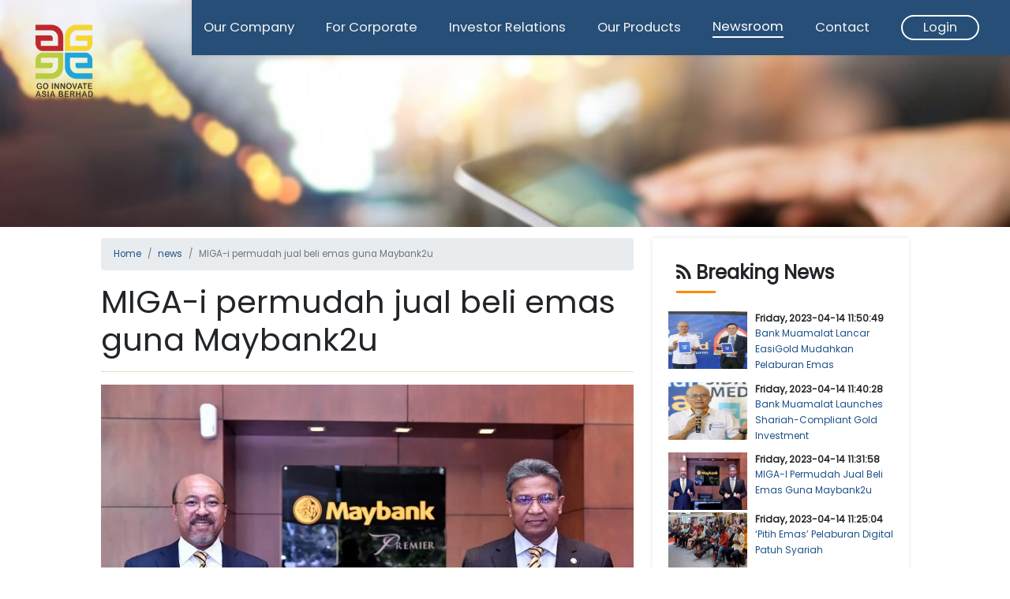

--- FILE ---
content_type: text/html; charset=UTF-8
request_url: https://goinno2u.com/newsroom/miga-i-permudah-jual-beli-emas-guna-maybank2u
body_size: 11293
content:
<!DOCTYPE html>
<html lang="en">

<head>
    <meta http-equiv="Content-Type" content="text/html; charset=utf-8" />
    <meta name="viewport" content="width=device-width, initial-scale=1">
    <meta name="csrf-token" content="JWTRilCjMFRVxumpsupQhiXVz5ri3ClVrgo4Jswu">
    <meta name="mobile-web-app-capable" content="yes" />
    <meta name="description" content="" />
    <meta name="theme-color" content="#264e77" />

    <meta name="generator" content="Hugo 0.104.2" />
    <link rel="icon" href="https://goinno2u.com/public/uploads/all/kj3yCzNdOvYkqXD4LVrsIKNut9P9gKQbRwNRl0vo.png">
    <title>
                    MIGA-i permudah jual beli emas guna Maybank2u            </title>
        <meta property="og:image" content="/public/uploads/all/QKt2XXhl9poobNTMLvv7eSY2uqhWTtJ4igLA98zT.webp" />
    <link rel="canonical" href="https://goinno2u.com/newsroom/miga-i-permudah-jual-beli-emas-guna-maybank2u" />

    <link rel="stylesheet" href="https://cdnjs.cloudflare.com/ajax/libs/font-awesome/4.7.0/css/font-awesome.min.css" />
    <link href="https://goinno2u.com/public/aceweb/assets/vendor/aos/aos.css" rel="stylesheet" />
    <link href="https://goinno2u.com/public/aceweb/assets/ace/mansoryscroll.css" rel="stylesheet" />
    <link href="https://goinno2u.com/public/aceweb/assets/ace/company.css" rel="stylesheet" />
    <script src="https://goinno2u.com/public/aceweb/assets/mansory/mansory.js"></script>



    <link href="https://goinno2u.com/public/aceweb/assets/dist/css/bootstrap.min.css" rel="stylesheet" />


    <!-- Custom styles for this template -->
    <link href="https://goinno2u.com/public/aceweb/assets/carousel/carousel.css" rel="stylesheet" />

    <link href="https://goinno2u.com/public/aceweb/assets/ace/ace1.css" rel="stylesheet" />
    <link href="https://goinno2u.com/public/aceweb/assets/ace/ver2.css" rel="stylesheet" />
    <!--<link href="assets/ace/scroll.css" rel="stylesheet" />-->
    <link href="https://goinno2u.com/public/aceweb/assets/slick/slick.css" rel="stylesheet" />
    <link href="https://goinno2u.com/public/aceweb/assets/slick/slick-theme.css" rel="stylesheet" />
    <!--<link rel="stylesheet" href="https://www.w3schools.com/w3css/4/w3.css" />-->
    <link href='https://fonts.googleapis.com/css?family=Poppins' rel='stylesheet'>


    <!--TEST-->

    <!--TEST-->

    <script src="https://ajax.googleapis.com/ajax/libs/jquery/1.7.1/jquery.min.js" type="text/javascript"></script>
    <script src="https://cdnjs.cloudflare.com/ajax/libs/gsap/3.11.5/gsap.min.js"></script>
    <script src="https://cdnjs.cloudflare.com/ajax/libs/gsap/3.11.5/Flip.min.js"></script>
    <script src="https://cdn.jsdelivr.net/npm/sweetalert2@11"></script>

    <link href="https://goinno2u.com/public/aceweb/assets/ace/ipadace1.css" rel="stylesheet" />




    <style>
        #pdfviewer {
            border: 1px #333 solid;
            width: 100%;
            background: #eee;
        }

        #myBtn {
            display: none;
            position: fixed;
            bottom: 20px;
            right: 30px;
            z-index: 99;
            font-size: 18px;
            border: none;
            outline: none;
            background-color: #1d5189;
            color: white;
            cursor: pointer;
            /* padding: 15px; */
            border-radius: 50%;
        }

        #myBtn:hover {
            background-color: #555;
        }
    </style>

    <!-- Google tag (gtag.js) -->
            <!-- Global site tag (gtag.js) - Google Analytics -->
        <script async src="https://www.googletagmanager.com/gtag/js?id=G-LZPH5Q79Q0"></script>

        <script>
            window.dataLayer = window.dataLayer || [];

            function gtag() {
                dataLayer.push(arguments);
            }
            gtag('js', new Date());
            gtag('config', 'G-LZPH5Q79Q0');
        </script>
    </head>

<body>
    <!--<div class="centerloader">
    <div id="loader" class="loader"></div>
</div>-->
    <!--div id="divbody" data-aos="fade-up" class="divbody">-->
    <a href="https://goinno2u.com"><img id="acetopbar" class="acetopbar"
            src="https://goinno2u.com/public/uploads/all/kj3yCzNdOvYkqXD4LVrsIKNut9P9gKQbRwNRl0vo.png" /></a>

    <header>
    <nav id="myTopnav" class="topnav">
                    <a href="https://goinno2u.com/ourcompany"
                >Our Company</a>
                    <a href="https://goinno2u.com/forcorporate"
                >For Corporate</a>
                    <a href="https://goinno2u.com/investor_relations"
                >Investor Relations</a>
                    <a href="https://goinno2u.com/our_products"
                >Our Products</a>
                    <a href="https://goinno2u.com/newsroom"
                 class="active" >Newsroom</a>
                    <a href="https://goinno2u.com/contact"
                >Contact</a>
                

        <!-- Create div with dropdown-menu class and ID that matches data-bs-target attribute on button -->
                <a class="ace-button" type="button" id="dropdownMenuButton" data-bs-toggle="dropdown" aria-haspopup="true"
        aria-expanded="false">
        Login
    </a>

        <div style="overflow: hidden;padding-right: 20px;" class="dropdown-menu" aria-labelledby="dropdownMenuButton">
            <a style="color:black;" class="dropdown-item" href="https://gtp.ace2u.com/"
                target="_blank">GTP Login</a>
            <a style="color:black;" class="dropdown-item" href="#" style="width:100%;"
                data-bs-toggle="modal" data-bs-target="#exampleModal"> Staff Login</a>

        </div>



        
        <!-- <div class="dropdown">
            <button class="btn btn-secondary dropdown-toggle" type="button" id="dropdownMenuButton" data-toggle="dropdown" aria-haspopup="true" aria-expanded="false">
              Dropdown button
            </button>
            <div class="dropdown-menu" aria-labelledby="dropdownMenuButton">
              <a class="dropdown-item" href="#">Action</a>
              <a class="dropdown-item" href="#">Another action</a>
              <a class="dropdown-item" href="#">Something else here</a>
            </div>
          </div> -->

        <a href="javascript:void(0);" class="icon" onclick="myFunction()">
            <i class="fa fa-bars"></i>
        </a>
    </nav>
</header>

<script>
    function logoutFunction() {
        const swalWithBootstrapButtons = Swal.mixin({
            customClass: {
                confirmButton: 'btn btn-success',
                cancelButton: 'btn btn-danger'
            },
            buttonsStyling: false
        })

        swalWithBootstrapButtons.fire({
            title: 'Are you sure?',
            text: "you want to leave this page?",
            icon: 'warning',
            showCancelButton: true,
            confirmButtonText: 'Yes',
            cancelButtonText: 'No, cancel!',
            reverseButtons: true
        }).then((result) => {
            if (result.isConfirmed) {

                window.location.href = "https://goinno2u.com/staff/back/logoutstuff";
            } else if (
                /* Read more about handling dismissals below */
                result.dismiss === Swal.DismissReason.cancel
            ) {
                // swalWithBootstrapButtons.fire(
                //     'Cancelled',
                //     'Your imaginary file is safe :)',
                //     'error'
                // )
            }
        })

    }
</script>


    <main>
    <section class="ace-investor">
        <div data-aos="fade-up" class="aos-init aos-animate">
            <div class="col-md-12">
                <div class="banner-static">
                    <img class="img-responsive-banner" src="/public/aceweb/assets/img/newsroom-banner.jpg" alt="">
                </div>
            </div>
        </div>
    </section>
    <section style="margin-top: 2vh;" class="gtp-anouncements">
        <div class="content-ace">
            <div class="wrap-content">
                <div style="padding-top: 0px" class="ace-isi">
                    <div class="row">
                        <div class="col-md-8 col-sm-12 col-lg-8">
                            <div data-aos="fade-up" class="title-ace">
                                <ol class="breadcrumb">
                                    <li class="breadcrumb-item">
                                        <a href="https://goinno2u.com">Home</a>
                                    </li>
                                    <li class="breadcrumb-item active">
                                        <a href="https://goinno2u.com/newsroom">news</a>
                                    </li>
                                    <li class="breadcrumb-item active">
                                        MIGA-i permudah jual beli emas guna Maybank2u
                                    </li>
                                </ol>
                            </div>
                            <h1>MIGA-i permudah jual beli emas guna Maybank2u</h1>
                            <hr class="gold" />
                            <div class="dlab-post-media">
                                <a href="/public/uploads/all/QKt2XXhl9poobNTMLvv7eSY2uqhWTtJ4igLA98zT.webp"><img title="MIGA-i permudah jual beli emas guna Maybank2u"
                                        style="width:100%" class="img-responsive" src="/public/uploads/all/QKt2XXhl9poobNTMLvv7eSY2uqhWTtJ4igLA98zT.webp"
                                        alt="" /></a>
                                <div class="caption p-a10">
                                    <small>MIGA-i permudah jual beli emas guna Maybank2u</small>
                                </div>
                            </div>
                            <div class="dlab-post-text isiku">
                                <div style="text-align: justify">
                                    <div class="sharethis-inline-share-buttons m-b10 st-justified st-has-labels st-inline-share-buttons st-animated"
                                        id="st-1">
                                        <div class="st-total st-hidden">
                                            <span class="st-label"></span>
                                            <span class="st-shares"> Shares </span>
                                        </div>
                                        <div onClick="parent.open('https://www.facebook.com/sharer.php?u=https://goinno2u.com/newsroom/miga-i-permudah-jual-beli-emas-guna-maybank2u')"
                                            class="st-btn st-first" data-network="facebook"
                                            style="display: inline-block">
                                            <img alt="facebook sharing button"
                                                src="https://platform-cdn.sharethis.com/img/facebook.svg" />
                                            <span class="st-label">Share</span>
                                        </div>
                                        <div onClick="parent.open('https://twitter.com/intent/tweet?url=https://goinno2u.com/newsroom/miga-i-permudah-jual-beli-emas-guna-maybank2u')"
                                            class="st-btn" data-network="twitter" style="display: inline-block">
                                            <img alt="twitter sharing button"
                                                src="https://platform-cdn.sharethis.com/img/twitter.svg" />
                                            <span class="st-label">Tweet</span>
                                        </div>
                                        <div onClick="parent.open('https://wa.me/?text=https://goinno2u.com/newsroom/miga-i-permudah-jual-beli-emas-guna-maybank2u')"
                                            class="st-btn" data-network="whatsapp" style="display: inline-block">
                                            <img alt="whatsapp sharing button"
                                                src="https://platform-cdn.sharethis.com/img/whatsapp.svg" />
                                            <span class="st-label">Share</span>
                                        </div>
                                        <div onClick="parent.open('https://telegram.me/share/url?url=https://goinno2u.com/newsroom/miga-i-permudah-jual-beli-emas-guna-maybank2u&text=MIGA-i permudah jual beli emas guna Maybank2u')"
                                            class="st-btn" data-network="telegram" style="display: inline-block">
                                            <img alt="telegram sharing button"
                                                src="https://platform-cdn.sharethis.com/img/telegram.svg" />
                                            <span class="st-label">Share</span>
                                        </div>
                                        <div onClick="parent.open('https://plus.google.com/share?url=https://goinno2u.com/newsroom/miga-i-permudah-jual-beli-emas-guna-maybank2u&text=MIGA-i permudah jual beli emas guna Maybank2u')"
                                            class="st-btn st-last st-remove-label" data-network="googlebookmarks"
                                            style="display: inline-block">
                                            <img alt="googlebookmarks sharing button"
                                                src="https://platform-cdn.sharethis.com/img/googlebookmarks.svg" />
                                            <span class="st-label">Mark</span>
                                        </div>
                                    </div>
                                    <p style="padding-left: 1.5rem; padding-right: 1.5rem; color: rgb(33, 37, 41); font-family: Roboto, sans-serif; font-size: 16px;">KUALA LUMPUR: Maybank Islamic Bhd melancarkan Maybank Islamic Gold Account-i (MIGA-i), produk pelaburan emas yang pertama membolehkan pelanggan membuka akaun, membeli, menjual dan memindahkan emas dengan mudah menerusi Maybank2u.</p><p style="padding-left: 1.5rem; padding-right: 1.5rem; color: rgb(33, 37, 41); font-family: Roboto, sans-serif; font-size: 16px;">Melalui MIGA-i, pelanggan boleh membuat pelaburan emas dan melakukan transaksi beli atau jual dengan nilai serendah RM10.</p><p><iframe width="1" height="1" frameborder="0" scrolling="no" style="color: rgb(33, 37, 41); font-family: Roboto, sans-serif; font-size: 16px; display: block; margin: auto;"></iframe><iframe width="1" height="1" frameborder="0" scrolling="no" style="color: rgb(33, 37, 41); font-family: Roboto, sans-serif; font-size: 16px; display: block; margin: auto;"></iframe></p><p style="padding-left: 1.5rem; padding-right: 1.5rem; color: rgb(33, 37, 41); font-family: Roboto, sans-serif; font-size: 16px;">Perkhidmatan itu membolehkan pelanggan memiliki emas fizikal dengan ketulenan 999.9 peratus seperti yang diakreditasikan oleh London Bullion Market Association tanpa perlu menyimpan emas fizikal atau bimbang akan keselamatannya.</p><p style="padding-left: 1.5rem; padding-right: 1.5rem; color: rgb(33, 37, 41); font-family: Roboto, sans-serif; font-size: 16px;">MIGA-i berbeza daripada akaun emas konvensional, kerana akaun emas patuh Syariah itu membolehkan pelanggan menebus baki emas yang ada dalam akaun dengan emas fizikal, dalam denominasi dari sekecil satu gram sehingga satu kilogram emas.</p><p style="padding-left: 1.5rem; padding-right: 1.5rem; color: rgb(33, 37, 41); font-family: Roboto, sans-serif; font-size: 16px;">Maybank Islamic juga adalah institusi kewangan pertama di negara ini yang dapat menyerahkan emas fizikal kepada pelanggan mereka setelah penebusan dibuat.</p><p style="padding-left: 1.5rem; padding-right: 1.5rem; color: rgb(33, 37, 41); font-family: Roboto, sans-serif; font-size: 16px;">"Pelanggan boleh melabur dalam emas dengan nilai pelaburan awal serendah RM10."Kadar keutamaan pendahuluan akan diberikan kepada pelanggan dengan pelaburan sebanyak 100 gram ke atas untuk memastikan pelanggan mendapat harga emas yang paling menarik di pasaran," kata Ketua Pegawai Eksekutif Maybank Islamic, Datuk Mohamed Rafique Merican dalam satu kenyataan.</p><p style="padding-left: 1.5rem; padding-right: 1.5rem; color: rgb(33, 37, 41); font-family: Roboto, sans-serif; font-size: 16px;">Akaun itu juga pertama seumpamanya di pasaran yang membolehkan pelanggan menikmati harga pasaran semasa secara masa nyata untuk membeli dan menjual emas.</p><p style="padding-left: 1.5rem; padding-right: 1.5rem; color: rgb(33, 37, 41); font-family: Roboto, sans-serif; font-size: 16px;">Tidak lama lagi, pelanggan juga akan ditawarkan fleksibiliti untuk membuat pra-pesanan untuk membeli atau menjual berdasarkan harga pilihan mereka melalui Maybank2u.</p><p style="padding-left: 1.5rem; padding-right: 1.5rem; color: rgb(33, 37, 41); font-family: Roboto, sans-serif; font-size: 16px;">Manfaat lain yang dapat dinikmati pelanggan akaun itu termasuk tebaran yang lebih rendah antara harga jualan dan belian pihak bank dan tidak ada caj tambahan apabila pelanggan memindahkan emas dalam gram dari satu akaun MIGA-i ke akaun MIGA-i yang lain.</p><p style="padding-left: 1.5rem; padding-right: 1.5rem; color: rgb(33, 37, 41); font-family: Roboto, sans-serif; font-size: 16px;">"Terdapat peningkatan dalam pelaburan emas dalam kalangan pelanggan pada masa kini. Pandemik COVID-19 mendorong pelabur yang mengelak risiko untuk membeli aset seperti emas yang mereka anggap sebagai pelaburan yang stabil," kata Mohamed Rafique.</p>


                                </div>

                            </div>

                        </div>
                        <div class="col-md-4 col-sm-12 col-lg-4">
                            <div class="card-right">
                    <div class="header-price">
                      <h4 class="widget-title">
                        <i class="fa fa-rss"></i> Breaking News
                      </h4>
                    </div>
                    <div class="widget-post-bx">
                                                                  <div class="widget-post clearfix">
                        <div class="dlab-post-media">
                          <img
                            src="/public/uploads/all/v8d3KOgLQmVyTzg2NcBKGZFLjFDJwjGMlqF4TgMH.png"
                            width="100"
                            height="73"
                            alt=""
                          />
                        </div>
                        <div class="dlab-post-info">
                          <div class="dlab-post-meta" style="padding-left: 10px;">

                              <div class="post-date">
                                <strong>Friday, 2023-04-14 11:50:49</strong>
                                </div>

                          </div>
                          <div class="dlab-post-header">
                            <h6 class="post-title">
                              <a
                                href="https://goinno2u.com/newsroom/bank-muamalat-lancar-easigold-mudahkan-pelaburan-emas"
                                >Bank Muamalat lancar EasiGold mudahkan pelaburan emas</a
                              >
                            </h6>
                          </div>
                        </div>
                      </div>
                                                                                        <div class="widget-post clearfix">
                        <div class="dlab-post-media">
                          <img
                            src="/public/uploads/all/m3F5BlYHpCDcFwqGfphwEWWM2mcMUVpapvvZllwW.png"
                            width="100"
                            height="73"
                            alt=""
                          />
                        </div>
                        <div class="dlab-post-info">
                          <div class="dlab-post-meta" style="padding-left: 10px;">

                              <div class="post-date">
                                <strong>Friday, 2023-04-14 11:40:28</strong>
                                </div>

                          </div>
                          <div class="dlab-post-header">
                            <h6 class="post-title">
                              <a
                                href="https://goinno2u.com/newsroom/bank-muamalat-launches-shariah-compliant-gold-investment"
                                >Bank Muamalat launches Shariah-compliant gold investment</a
                              >
                            </h6>
                          </div>
                        </div>
                      </div>
                                                                                        <div class="widget-post clearfix">
                        <div class="dlab-post-media">
                          <img
                            src="/public/uploads/all/QKt2XXhl9poobNTMLvv7eSY2uqhWTtJ4igLA98zT.webp"
                            width="100"
                            height="73"
                            alt=""
                          />
                        </div>
                        <div class="dlab-post-info">
                          <div class="dlab-post-meta" style="padding-left: 10px;">

                              <div class="post-date">
                                <strong>Friday, 2023-04-14 11:31:58</strong>
                                </div>

                          </div>
                          <div class="dlab-post-header">
                            <h6 class="post-title">
                              <a
                                href="https://goinno2u.com/newsroom/miga-i-permudah-jual-beli-emas-guna-maybank2u"
                                >MIGA-i permudah jual beli emas guna Maybank2u</a
                              >
                            </h6>
                          </div>
                        </div>
                      </div>
                                                                                        <div class="widget-post clearfix">
                        <div class="dlab-post-media">
                          <img
                            src="/public/uploads/all/AJV75Cv7TWvaia4FvPdGZDcLH4MXnTBpitpAsGQd.jpg"
                            width="100"
                            height="73"
                            alt=""
                          />
                        </div>
                        <div class="dlab-post-info">
                          <div class="dlab-post-meta" style="padding-left: 10px;">

                              <div class="post-date">
                                <strong>Friday, 2023-04-14 11:25:04</strong>
                                </div>

                          </div>
                          <div class="dlab-post-header">
                            <h6 class="post-title">
                              <a
                                href="https://goinno2u.com/newsroom/pitih-emas-pelaburan-digital-patuh-syariah"
                                >‘Pitih Emas’ pelaburan digital patuh syariah</a
                              >
                            </h6>
                          </div>
                        </div>
                      </div>
                                                                                        <div class="widget-post clearfix">
                        <div class="dlab-post-media">
                          <img
                            src="/public/uploads/all/YVOdzLozsOb2aSRQh8G0f8DydKC0jpj2flxi8eeJ.jpg"
                            width="100"
                            height="73"
                            alt=""
                          />
                        </div>
                        <div class="dlab-post-info">
                          <div class="dlab-post-meta" style="padding-left: 10px;">

                              <div class="post-date">
                                <strong>Monday, 2023-03-06 02:27:03</strong>
                                </div>

                          </div>
                          <div class="dlab-post-header">
                            <h6 class="post-title">
                              <a
                                href="https://goinno2u.com/newsroom/ace-innovate-gains-one-cent-on-leap-market-debut"
                                >ACE Innovate gains one cent on LEAP market debut</a
                              >
                            </h6>
                          </div>
                        </div>
                      </div>
                                            

                      <p></p>

                      <div align="center">
                        <a
                          class="btn btn-danger"
                          href="https://goinno2u.com/newsroom"
                          role="button"
                          >All news</a
                        >
                      </div>
                    </div>
                  </div>



                        </div>
                    </div>
                </div>
            </div>
        </div>
    </section>
</main>

    <div class="modal fade" id="exampleModal" tabindex="-1" role="dialog" aria-labelledby="exampleModalLabel"
        style="display: none;" aria-hidden="true">
        <div class="modal-dialog">
            <div class="modal-content">


                <div class="card text-left">
                    <div class="card-body" style="
                    padding: 50px;
                ">
                        <div class="mb-5 text-center">
                            <img src="https://goinno2u.com/public/uploads/all/kj3yCzNdOvYkqXD4LVrsIKNut9P9gKQbRwNRl0vo.png" class="mw-100 mb-4"
                                height="100">
                            <h1 style="color: #6d6d6d;font-size: 20px;" class="h3  mb-0">Staff Login</h1>

                        </div>
                        <form class="pad-hor" method="POST" role="form" action="https://goinno2u.com/staff/back/login">
                            <input type="hidden" name="_token" value="JWTRilCjMFRVxumpsupQhiXVz5ri3ClVrgo4Jswu">
                            <div style="margin-left: 20px;margin-right: 20px;">
                                <div class="input-group mb-3">
                                    <div class="input-group-prepend">
                                        <span
                                            style="height: 40px;
                                      border-radius: 0px;"
                                            class="input-group-text" id="basic-addon1"><i class="fa fa-user"></i></span>
                                    </div>
                                    <input required name="username" type="text" class="form-control"
                                        placeholder="Staff ID" aria-label="Username" aria-describedby="basic-addon1">
                                </div>

                                <div class="input-group mb-3">
                                    <div class="input-group-prepend">
                                        <span
                                            style="height: 40px;
                                      border-radius: 0px;"
                                            class="input-group-text" id="basic-addon1"><i class="fa fa-lock"></i></span>
                                    </div>
                                    <input id="password" type="password" class="form-control" name="password"
                                        required="" placeholder="Password">
                                </div>
                            </div>

                            <div class="row mb-2">

                            </div>
                            <div class="form-group">
                                <button style="width:100%;background-color: #264e77;border: #264e77;" type="submit"
                                    class="btn btn-primary btn-lg btn-block">
                                    LOGIN
                                </button>
                                <br>
                                <center>
                                    <p style="margin-top: 5px;color:#959595">Don't have an account? <span><a
                                                style="color:#959595;text-decoration: none;"
                                                href="https://goinno2u.com/registerstaff">Create
                                                account</a></span></p>

                                    <p><span><a style="color:#959595;text-decoration: none;"
                                                href="https://goinno2u.com/forgotpass">Forgot Password</a></span></p>
                                </center>

                            </div>
                        </form>

                    </div>
                </div>


            </div>
        </div>
    </div>


    <!-- Footer -->

<footer class="text-center text-lg-start bg-light text-muted">
    <!-- Section: Social media -->


    <!-- Section: Links  -->
    <section class="">
        <div class="wrap-content text-md-start mt-5">
            <!-- Grid row -->
            <div class="row mt-4">
                <!-- Grid column -->
                <div class="col-md-3 col-lg-3 col-xl-3 mx-auto mb-3">
                    <!-- Content -->
                    <h6 class="text-uppercase fw-bold mb-4">
                        <img src="https://goinno2u.com/public/uploads/all/kj3yCzNdOvYkqXD4LVrsIKNut9P9gKQbRwNRl0vo.png" alt="">
                    </h6>
                    <p>
                        <b style="font-weight:bold;color:black">Address</b><br>
                        5F-1A, 5th Floor Tower 1 @ PFCC, Jalan Puteri 1/2 Bandar Puteri Puchong, 47100 Puchong, Selangor Darul Ehsan, Malaysia

                        <br><b style="font-weight:bold;color:black">Tel</b><br>
                        +60380518972

                        <br><b style="font-weight:bold;color:black">Email</b><br>
                        <a href="/cdn-cgi/l/email-protection" class="__cf_email__" data-cfemail="f3969d82869a818ab3949c9a9d9d9cc186dd909c9e">[email&#160;protected]</a>


                    </p>
                </div>
                <!-- Grid column -->

                <!-- Grid column -->
                <div class="col-md-3 col-lg-3 col-xl-3 mx-auto mb-3">
                    <!-- Links -->
                    <a href="https://goinno2u.com/ourcompany">
                        <h6 class="text-uppercase fw-bold mb-4 h6-footer">
                            Our Company
                        </h6>
                    </a>
                    <a href="https://goinno2u.com/forcorporate">
                        <h6 class="text-uppercase fw-bold mb-4 h6-footer">
                            For Corporate
                        </h6>
                    </a>
                    <a href="https://goinno2u.com/investor_relations">
                        <h6 class="text-uppercase fw-bold mb-4 h6-footer">
                            Investor Relations
                        </h6>
                    </a>

                </div>
                <!-- Grid column -->

                <!-- Grid column -->
                <div class="col-md-3 col-lg-3 col-xl-3 mx-auto mb-3">
                    <!-- Links -->
                    <a href="https://goinno2u.com/our_products">
                        <h6 class="text-uppercase fw-bold mb-4 h6-footer">
                            Our Products
                        </h6>
                    </a>
                    <a href="https://goinno2u.com/newsroom">
                        <h6 class="text-uppercase fw-bold mb-4 h6-footer">
                            Newsroom
                        </h6>
                    </a>
                    <a href="https://goinno2u.com/contact">
                        <h6 class="text-uppercase fw-bold mb-4 h6-footer">
                            Contact
                        </h6>
                    </a>

                </div>
                <!-- Grid column -->

                <!-- Grid column -->
                <div class="col-md-3 col-lg-3 col-xl-3 mx-auto mb-3 footer-medsos">
                    <!-- Links -->
                    <a target="_blank" href="https://twitter.com/acesocialgroup">
                        <h6 class="text-uppercase fw-bold mb-4"><img style="width: 20px; height: 20px"
                                src="https://goinno2u.com/public/aceweb/assets/img/Vector.png" alt=""></h6>
                    </a>
                    <a target="_blank" href="https://www.facebook.com/acgagm">
                        <h6 class="text-uppercase fw-bold mb-4"><img style="width: 20px; height: 20px"
                                src="https://goinno2u.com/public/aceweb/assets/img/fb.png" alt=""></h6>
                    </a>
                    <a target="_blank" href="https://www.instagram.com/acecsocialgroup/">
                        <h6 class="text-uppercase fw-bold mb-4"><img style="width: 20px; height: 20px"
                                src="https://goinno2u.com/public/aceweb/assets/img/ig.png" alt=""></h6>
                    </a>
                    <a target="_blank"
                        href="https://www.youtube.com/channel/UCBoSXibkrvZo78yyc8pVj5A?view_as=subscriber">
                        <h6 class="text-uppercase fw-bold mb-4"><img style="width: 20px; height: 20px"
                                src="https://goinno2u.com/public/aceweb/assets/img/yt.png" alt=""></h6>
                    </a>
                </div>
                <!-- Grid column -->
            </div>
            <!-- Grid row -->
        </div>
    </section>
    <!-- Section: Links  -->

    <!-- Copyright -->
    <div class="text-left p-3" style="background-color: rgb(29 81 137);color: white;">
        <div class="wrap-content">
            <div class="row" style="display: flex;">
                <div class="col-md-6 col-sm-12 col-lg-6">© Copyright 2023
                    <a class="text-reset fw-bold" href="#">@ Go Innovate Asia Berhad</a>
                </div>
                <div class="col-md-6 col-sm-12 col-lg-6">
                    <div style="float:right"> <a href="https://goinno2u.com/view_pdf/Terms &amp; Condition" target="_blank"
                            class="text-reset fw-bold">Terms & Condition | </a> <a
                            href="https://goinno2u.com/view_pdf/Product Disclosure" target="_blank" class="text-reset fw-bold">
                            Product Disclosure</a></div>
                </div>
            </div>

        </div>


    </div>
    <!-- Copyright -->
</footer>
<!-- Footer -->
<!--<footer>
      <div class="content-footer">
        <div data-aos="fade-up" class="wrap-content">
          <div class="ace-isi about">
            <div class="row">
              <div class="col-lg-4 col-md-4 col-sm-12 footer-info">
                <img src="https://goinno2u.com/public/aceweb/assets/img/ace.png" alt="" />
                <div style="margin-top: 20px">
                  <p>
                    <strong>Addres</strong>
                    No. 19-1, Jalan USJ 10/1D, 47620, Subang Jaya, Selangor,
                    Malaysia<br />
                    <br />
                    <strong>Tel</strong> +603 – 8081 7198<br /><br />
                    <strong>Email:</strong> enquiry@ace2u.com<br />
                  </p>
                </div>
                <div class="social-links d-flex mt-4">
                  <a href="#" class="twitter"><i class="bi bi-twitter"></i></a>
                  <a href="#" class="facebook"
                    ><i class="bi bi-facebook"></i
                  ></a>
                  <a href="#" class="instagram"
                    ><i class="bi bi-instagram"></i
                  ></a>
                  <a href="#" class="linkedin"
                    ><i class="bi bi-linkedin"></i
                  ></a>
                </div>
              </div>
              <div class="col-md-8 col-lg-8">
                <div class="row">
                  <div class="col-md-3">
                    <a href="https://goinno2u.com"><h6>For Corporate</h6></a>
                    <!--<ul>
                    <li><a href="#">Home</a></li>
                    <li><a href="#">About us</a></li>
                    <li><a href="#">Services</a></li>
                    <li><a href="#">Terms of service</a></li>
                    <li><a href="#">Privacy policy</a></li>
                  </ul>
                  </div>

                  <div class="col-md-3">
                    <a href="https://goinno2u.com/our_products"><h6>Our Product</h6></a>
                    <!--<ul>
                    <li><a href="#">Home</a></li>
                    <li><a href="#">About us</a></li>
                    <li><a href="#">Services</a></li>
                    <li><a href="#">Terms of service</a></li>
                    <li><a href="#">Privacy policy</a></li>
                  </ul>
                  </div>
                  <div class="col-md-3">
                    <img
                      style="width: 20px; height: 20px"
                      src="https://goinno2u.com/public/aceweb/assets/img/Vector.png"
                      alt=""
                    />
                  </div>
                </div>
                <div class="row">
                  <div class="col-md-3">
                    <a href="https://goinno2u.com/forpersonal"><h6>For Personal</h6></a>
                    <!--<ul>
                    <li><a href="#">Home</a></li>
                    <li><a href="#">About us</a></li>
                    <li><a href="#">Services</a></li>
                    <li><a href="#">Terms of service</a></li>
                    <li><a href="#">Privacy policy</a></li>
                  </ul>
                  </div>

                  <div class="col-md-3">
                    <a href="https://goinno2u.com/newsroom"><h6>Newsroom</h6></a>
                    <!--<ul>
                    <li><a href="#">Home</a></li>
                    <li><a href="#">About us</a></li>
                    <li><a href="#">Services</a></li>
                    <li><a href="#">Terms of service</a></li>
                    <li><a href="#">Privacy policy</a></li>
                  </ul>
                  </div>
                  <div class="col-md-3">
                    <img
                      style="width: 20px; height: 20px"
                      src="https://goinno2u.com/public/aceweb/assets/img/fb.png"
                      alt=""
                    />
                  </div>
                </div>
                <div class="row">
                  <div class="col-md-3">
                    <a href="https://goinno2u.com/investor_relations"><h6>Investor Relation</h6></a>
                    <!--<ul>
                    <li><a href="#">Home</a></li>
                    <li><a href="#">About us</a></li>
                    <li><a href="#">Services</a></li>
                    <li><a href="#">Terms of service</a></li>
                    <li><a href="#">Privacy policy</a></li>
                  </ul>
                  </div>

                  <div class="col-md-3">
                    <a href="https://goinno2u.com/contact"><h6>Contact</h6></a>
                    <!--<ul>
                    <li><a href="#">Home</a></li>
                    <li><a href="#">About us</a></li>
                    <li><a href="#">Services</a></li>
                    <li><a href="#">Terms of service</a></li>
                    <li><a href="#">Privacy policy</a></li>
                  </ul>
                  </div>
                  <div class="col-md-3">
                    <img
                      style="width: 20px; height: 20px"
                      src="https://goinno2u.com/public/aceweb/assets/img/ig.png"
                      alt=""
                    />
                  </div>
                </div>
                <div class="row">
                  <div class="col-md-3">
                    <h6></h6>
                    <!--<ul>
                    <li><a href="#">Home</a></li>
                    <li><a href="#">About us</a></li>
                    <li><a href="#">Services</a></li>
                    <li><a href="#">Terms of service</a></li>
                    <li><a href="#">Privacy policy</a></li>
                  </ul>
                  </div>

                  <div class="col-md-3">
                    <h6></h6>
                    <!--<ul>
                    <li><a href="#">Home</a></li>
                    <li><a href="#">About us</a></li>
                    <li><a href="#">Services</a></li>
                    <li><a href="#">Terms of service</a></li>
                    <li><a href="#">Privacy policy</a></li>
                  </ul>
                  </div>
                  <div class="col-md-3">
                    <img
                      style="width: 20px; height: 20px"
                      src="https://goinno2u.com/public/aceweb/assets/img/yt.png"
                      alt=""
                    />
                  </div>
                </div>
              </div>

            </div>
          </div>
        </div>
      </div>
</footer>-->
    <!--</div>-->
        <script data-cfasync="false" src="/cdn-cgi/scripts/5c5dd728/cloudflare-static/email-decode.min.js"></script><script src="https://code.jquery.com/jquery-3.6.0.min.js"></script>
    <script>
        const canvas = document.getElementById("hero-lightpass");





        $('#requestpatnerform').submit(function(event) {
            event.preventDefault();
            $("#loading").show();
            $.ajax({
                url: 'https://goinno2u.com/forcorporate/addrequest/submit',
                type: 'POST',
                data: $('#requestpatnerform').serialize(),
                success: function(response) {
                    if (response == "success") {

                        $("#alertpatner").show();
                        $("#requestpatnerform")[0].reset();
                    }
                },
                complete: function() {
                    $("#loading").hide();
                }
            });
        });
    </script>
    <script>
        var myVar;

        function LoadFunction() {
            myVar = setTimeout(showPage, 1500);
        }

        function showPage() {

            document.getElementById("loader").style.display = "none";
            document.getElementById("divbody").style.display = "block";
        }
    </script>

    <script type="text/javascript">
        var scrollnum = 300;

        // Get the button
        let mybutton = document.getElementById("myBtn");

        // When the user clicks on the button, scroll to the top of the document
        function topFunction() {
            document.body.scrollTop = 0;
            document.documentElement.scrollTop = 0;
        }

        function progressBarScroll() {

            let winScroll = document.body.scrollTop || document.documentElement.scrollTop,
                height = document.documentElement.scrollHeight - document.documentElement.clientHeight,
                scrolled = (winScroll / height) * 190;

            if (document.body.scrollTop > 20 || document.documentElement.scrollTop > 20) {
                mybutton.style.display = "block";
            } else {
                mybutton.style.display = "none";
            }
            if (scrolled >= 30 && scrolled <= 100) {
                scrollnum = 250;
                document.getElementById("progressBar").style.height = scrolled + "%";
            }
            // if(scrolled >= 90 && scrolled <= 100){
            //     scrollnum = 200;
            //     document.getElementById("progressBar").style.height = "30%";
            // }
            if (scrolled <= 100 && scrolled >= 56) {
                document.getElementById("progressBar").style.height = scrolled + "%";
            }
            // if (scrolled == 90){
            //     alert("dah 90 dah");
            // }

        }

        window.onscroll = function() {

            progressBarScroll();


        };
    </script>
    <script type="text/javascript">
        function fadeingtp(section, classname) {
            var element = document.getElementById("myDIV");
            var classfromdiv = document.getElementById("myDIV").className;
            //console.log(classfromdiv);



        }

        $(window).on("scroll", function() {

            //document.getElementById("progressBar").style.height =  window.innerHeight;




            if (
                $(window).scrollTop() >=
                $(".number").offset().top +
                $(".number").outerHeight() -
                window.innerHeight
            ) {
                if (!localStorage.getItem("visited")) {
                    $(".number").each(function() {
                        $(this)
                            .prop("Counter", 0)
                            .animate({
                                Counter: $(this).text(),
                            }, {
                                duration: 2000,
                                easing: "swing",
                                step: function(now) {
                                    $(this).text(Math.ceil(now));
                                },
                            });
                    });
                    $(".decimal").each(function() {
                        $(this)
                            .prop("Counter", 0)
                            .animate({
                                Counter: $(this).text(),
                            }, {
                                duration: 2000,
                                easing: "swing",
                                step: function(now) {
                                    $(this).text(parseFloat(now).toFixed(1));
                                },
                            });
                    });
                    localStorage.setItem("visited", true);
                }
            } else {
                localStorage.removeItem("visited");
            }
        });


        $(document).ready(function() {

            $(window).on("scroll", function() {

                if (
                    $(window).scrollTop() >=
                    $(".company-ace").offset().top +
                    $(".company-ace").outerHeight() -
                    window.innerHeight
                ) {
                    document.getElementById("gtp").style.display = "block";
                    document.getElementById("gpt1").style.height = "600px";
                    document.getElementById("gpt2").style.height = "600px";
                    document.getElementById("gpt3").style.height = "600px";
                    document.getElementById("gpt4").style.height = "600px";
                    document.getElementById("gpt5").style.height = "600px";


                }





                if (
                    $(window).scrollTop() >=
                    $("#mansory").offset().top +
                    $("#mansory").outerHeight() -
                    window.innerHeight
                ) {

                    $(".grid-item").each(function(i) {
                        setTimeout(function() {
                            $(".grid-item").eq(i).addClass("is-visible");
                        }, 200 * i);
                    });


                }

                if (
                    $(window).scrollTop() >=
                    $("#nonmansory").offset().top +
                    $("#nonmansory").outerHeight() -
                    window.innerHeight
                ) {

                    $(".grid-item").each(function(i) {
                        setTimeout(function() {
                            $(".grid-item").eq(i).removeClass("is-visible");
                        }, 200 * i);
                    });


                }
                if (
                    $(window).scrollTop() >=
                    $("#gpt0").offset().top +
                    $("#gpt0").outerHeight() -
                    window.innerHeight
                ) {
                    var to = document.getElementById("to-progress");
                    var img = document.getElementById("imggpt1");
                    var titleprogress = document.getElementById("title-progress");
                    var contentprogress = document.getElementById("content-progress");
                    //$("#imggpt1").fadeIn(30);
                    //changeimage("https://goinno2u.com/public/aceweb/assets/img/gtp1.png");




                    to.innerHTML = "1/5";
                    titleprogress.innerHTML = "Supports both B2B & B2C integration";
                    contentprogress.innerHTML =
                        "Our potential partners can create their own product branding and launch their own digital gold program with the help of our ready-made templates and API.";

                    $(".gptimg-responsive").addClass("is-visible");

                }
                if (
                    $(window).scrollTop() >=
                    $("#gpt1").offset().top +
                    $("#gpt1").outerHeight() -
                    window.innerHeight
                ) {
                    var to = document.getElementById("to-progress");
                    var titleprogress = document.getElementById("title-progress");
                    var contentprogress = document.getElementById("content-progress");
                    //changeimage("https://goinno2u.com/public/aceweb/assets/img/gtp2.png");
                    //$("#imggpt1").fadeIn(3000);
                    //document.getElementById("imggpt1").src="https://goinno2u.com/public/aceweb/assets/img/gtp2.png";
                    $(".gptimg-responsive").addClass("is-visible");
                    to.innerHTML = "2/5";
                    titleprogress.innerHTML = "Streamlined customer onboarding process";
                    contentprogress.innerHTML =
                        "Existing or new customers will go through an onboarding process for every partner is platform while meeting the regulatory requirements such as e-KYC, AML & Pep checking.";


                }
                if (
                    $(window).scrollTop() >=
                    $("#gpt2").offset().top +
                    $("#gpt2").outerHeight() -
                    window.innerHeight
                ) {
                    var to = document.getElementById("to-progress");
                    var titleprogress = document.getElementById("title-progress");
                    var contentprogress = document.getElementById("content-progress");
                    //$("#imggpt1").fadeIn(3000);
                    //document.getElementById("imggpt1").src="https://goinno2u.com/public/aceweb/assets/img/gtp3.png";
                    //changeimage("https://goinno2u.com/public/aceweb/assets/img/gtp3.png");
                    $(".gptimg-responsive").addClass("is-visible");
                    to.innerHTML = "3/5";
                    titleprogress.innerHTML =
                        "Buy & sell transactions including future orders";
                    contentprogress.innerHTML =
                        "Customers have the ability to buy, sell, convert, transfer, and perform future orders at their own convenience on the gold trading platform.";

                }
                if (
                    $(window).scrollTop() >=
                    $("#gpt3").offset().top +
                    $("#gpt3").outerHeight() -
                    window.innerHeight
                ) {

                    var to = document.getElementById("to-progress");
                    var titleprogress = document.getElementById("title-progress");
                    var contentprogress = document.getElementById("content-progress");
                    //changeimage("https://goinno2u.com/public/aceweb/assets/img/gtp4.png");
                    //$("#imggpt1").fadeIn(3000);
                    // document.getElementById("imggpt1").src="https://goinno2u.com/public/aceweb/assets/img/gtp4.png";
                    $(".gptimg-responsive").addClass("is-visible");
                    to.innerHTML = "4/5";
                    titleprogress.innerHTML =
                        "Seamless integration with payment gateways & e-wallets";
                    contentprogress.innerHTML =
                        "Partners are able to enjoy smooth payment transactions with the ability of connecting to the preferred payment gateways and e-wallets.";

                }
                if (
                    $(window).scrollTop() >=
                    $("#gpt4").offset().top +
                    $("#gpt4").outerHeight() -
                    window.innerHeight
                ) {

                    var to = document.getElementById("to-progress");
                    var titleprogress = document.getElementById("title-progress");
                    var contentprogress = document.getElementById("content-progress");
                    //$("#imggpt1").fadeIn(3000);
                    //document.getElementById("imggpt1").src =
                    //   "https://goinno2u.com/public/aceweb/assets/img/gtp4.png";
                    //changeimage("https://goinno2u.com/public/aceweb/assets/img/gtp4.png");
                    var height = $("#gpt4").outerHeight() - window.innerHeight + "vh";
                    to.innerHTML = "5/5";
                    titleprogress.innerHTML =
                        "Fulfill conversion requests anytime, anywhere";
                    contentprogress.innerHTML =
                        "Account holders are able to make conversion requests anytime of the day while we provide the necessary delivery and insurance coverage.";

                }
                if ($(window).scrollTop() >=
                    $("#gpt5").offset().top +
                    $("#gpt5").outerHeight() -
                    window.innerHeight) {

                    const myDiv = document.getElementById("gtp-patner-focused");
                    // myDiv.scrollIntoView();

                }
                if ($(window).scrollTop() >=
                    $("#gpt6").offset().top +
                    $("#gpt6").outerHeight() -
                    window.innerHeight) {
                    // document.getElementById("gtp").style.display = "none";

                }

            });
        });
    </script>

    <script>
        function myFunction() {
            var y = document.getElementById("acetopbar");
            var x = document.getElementById("myTopnav");
            if (x.className === "topnav") {
                x.style.left = "0%";
                x.className += " responsive";
                y.style.display = "none";
            } else {
                x.className = "topnav";
                y.style.display = "block";
            }
        }
    </script>

    <script src="https://goinno2u.com/public/aceweb/assets/vendor/aos/aos.js"></script>
    <!-- <script src="https://goinno2u.com/public/aceweb/assets/js/mansoryscroll.js"></script> -->

    <!--Mansory Scroll-->
        <script>
        var images = [
                            "/public/uploads/all/rjD3x1HdHsxgeGh4bLKuo8CNEMbcc5GWxDfWBOme.png",
                            "/public/uploads/all/1lLknWCjWbhLmnXunJjdSbKGXiTJk53OV2yqrSk3.png",
                            "/public/uploads/all/IKCrd0wlwZrG8HiBJc8Hyw6WhXokCNonis7QawAa.png",
                            "/public/uploads/all/4su51XgI2N89PilSig0FnS5Xn0pEDvMbAkCuAkgz.png",
                            "/public/uploads/all/RKV5vTJO7jQAXN27Jigs2tWcZ7Cs4NFpP9sAIFjA.png",
                            "/public/uploads/all/AzEFLQDFA7kxtp3pATb6KBXlRkGIKkR1wge9cjce.png",
                            "/public/uploads/all/dPlMkvVOKpkFN5d2KLauhMAWbuwTJv1cMERF0uK9.png",
                            "/public/uploads/all/1EkHIvqrBzCs0eYh3Spe9G0QKpDFhVpGhfrXs3fY.png",
                            "/public/uploads/all/raqZ1N2St2P02Xlbw2rt6iKKZ6f9QI8y8aRLq5PY.png",
                            "/public/uploads/all/gnb1nrF684hItyIOY2m1UXJ3q4AjTkZWrlzmxI3l.png",
                            "/public/uploads/all/EkvYPp4u3MiW0O91nQbvVWr5J4MlgSeyur1T5wG2.jpg",
                            "/public/uploads/all/74weYLRg2PX8D3AAcodPiOnjsUqqjTCVPDDWD1SB.png",
                            "/public/uploads/all/HksNnRBh5ONaZE8v3u7qZFJYgUGiZrCTF2smRMPv.png",
                            "/public/uploads/all/96vweBGEZI02cWArI1ZZXBsupYmviqWeDBkAdzZX.png",
                            "/public/uploads/all/RMXjFcSxLQRG39dq7cIJHcNbPWvRBv89e09pDVPQ.png",
                            "/public/uploads/all/A7Y3sjL6CYZhvToIneCr0XfBCOvH2mfUsarIOI8W.png",
                    ];
        var lists = document.getElementsByClassName("selfie-img");
        var list = lists;
        // console.log(lists);
        // console.log(list);
        // Var or Let works in the for loop
        let counter = 0;
        let counter2 = 0;
        for (let i = 0; i < lists.length; i++) {
            // console.log(list[i]);
            if (i < images.length) {
                list[i].style.backgroundImage = "url(" + images[i] + ")";
            } else if (i < 2 * images.length) {
                list[i].style.backgroundImage = "url(" + images[counter] + ")";
                counter = counter + 1;
            } else {
                list[i].style.backgroundImage = "url(" + images[counter2] + ")";
                counter2 = counter2 + 1;
            }
        }

        var clone1 = $(".col1 ul li").clone();
        clone1.appendTo(".col1 ul");
        var clone2 = $(".col2 ul li").clone();
        clone2.appendTo(".col2 ul");
        var clone3 = $(".col3 ul li").clone();
        clone3.appendTo(".col3 ul");
    </script>
    <!--END MAnsory-->
    <script src="https://goinno2u.com/public/aceweb/assets/ace/gtpscroll.js" type="text/javascript"></script>
    <script src="https://goinno2u.com/public/aceweb/assets/dist/js/bootstrap.bundle.min.js"></script>
    <script src="https://code.jquery.com/jquery-2.2.0.min.js" type="text/javascript"></script>
    <script>
        if (!window.Cypress) AOS.init();
    </script>
    <!-- <script type="text/javascript">
        $(".slider-service").slick({
            slidesToShow: 3,
            slidesToScroll: 1,
            autoplay: true,
            autoplaySpeed: 2000,
        });
    </script> -->
    <!-- <script>
        let magicGrid = new MagicGrid({
            container: ".mansory",
            animate: true,
            gutter: 30,
            static: true,
            useMin: true,
        });

        magicGrid.listen();
    </script> -->
    <script src="https://cdnjs.cloudflare.com/ajax/libs/jquery/3.1.0/jquery.min.js"></script>
    <script src="https://cdnjs.cloudflare.com/ajax/libs/fancybox/2.1.5/jquery.fancybox.min.js"></script>
    <script src="https://unpkg.com/masonry-layout@4/dist/masonry.pkgd.min.js"></script>
    <script type="text/javascript">
        $(function() {
            // Masonry Grid
            $(".grid").masonry({
                itemSelector: ".grid-item",
                columnWidth: 180,
                fitWidth: true, // When enabled, you can center the container with CSS.
                gutter: 10
            });

            // Loading Animation
            /*$(".grid-item").each(function (i) {
              setTimeout(function () {
                $(".grid-item").eq(i).addClass("is-visible");
              }, 200 * i);
            });*/

            // Fancybox
            $(".fancybox").fancybox({
                helpers: {
                    overlay: {
                        locked: false
                    }
                }
            });
        });
    </script>



    <script>
        window.addEventListener("online",
            () => livestatus("online")
        );
        window.addEventListener("offline",
            () => livestatus("offline")

        );

        function livestatus(status) {
            if (status == "online") {
                document.getElementById("statuslive").innerHTML = 'LIVE';
                document.getElementById("statuslive").style.color = "#1ac69c";
                document.getElementById("tradeopen-mobile").style.color = "#1ac69c";
                connect();
            } else {

                document.getElementById("statuslive").innerHTML = 'NO INTERNET';
                document.getElementById("statuslive").style.color = "red";

                document.getElementById("tradeopen-mobile").innerHTML = 'NO INTERNET';
                document.getElementById("tradeopen-mobile").style.color = "red";

            }
        }
    </script>


    <script></script>

    <script>
        window.addEventListener('wheel', function(event) {
            if (event.ctrlKey == true) {
                event.preventDefault();
            }
        });
    </script>










<script defer src="https://static.cloudflareinsights.com/beacon.min.js/vcd15cbe7772f49c399c6a5babf22c1241717689176015" integrity="sha512-ZpsOmlRQV6y907TI0dKBHq9Md29nnaEIPlkf84rnaERnq6zvWvPUqr2ft8M1aS28oN72PdrCzSjY4U6VaAw1EQ==" data-cf-beacon='{"version":"2024.11.0","token":"7ca32425529e496d876dfcac05e66095","r":1,"server_timing":{"name":{"cfCacheStatus":true,"cfEdge":true,"cfExtPri":true,"cfL4":true,"cfOrigin":true,"cfSpeedBrain":true},"location_startswith":null}}' crossorigin="anonymous"></script>
</body>

</html>


--- FILE ---
content_type: text/css
request_url: https://goinno2u.com/public/aceweb/assets/ace/mansoryscroll.css
body_size: 575
content:
@import url("https://fonts.googleapis.com/css2?family=Inter:wght@300;400;500;600;700&display=swap");

:root {
  --slide-count: 4;
  --slide-height: 265px;
}

.selfie-img{
    padding: 20px;
}

.first {
    width: 40%;
    display: block;
    padding: 100px 0px;
    margin: auto;
  }

  .first:after {
    position: absolute;
    content: "";
    width: 2%;
    height: 50%;
    background: red;
    left: -100px;
    top: 50%;
    transform: translate(0%, -50%);
  }

  .first:before {
    position: absolute;
    content: "";
    width: 2%;
    height: 50%;
    background: red;
    right: -100px;
    top: 50%;
    transform: translate(0%, -50%);
  }

  .first .subtitle {
    color: #a6d5fd;
    font-size: 30px;
  }

  .first .maintitle {
    color: #ffffff;
    font-size: 50px;
  }

  .first .bodytext {
    color: #ffffff;
    font-size: 16px;
    padding-bottom: 30px;
  }

  .primary-btn {
    background: #ed1c24;
    border: 1px solid #ed1c24;
    padding: 16px 24px;
    font-size: 16px;
    text-decoration: none;
    color: #ffffff;
    border-radius: 10px;
    transition: all 0.6s ease;
  }

  .primary-btn:hover {
    background: #00427a;
    border: 1px solid #ed1c24;
    color: #ed1c24;
  }

  .first img {
    position: absolute;
    bottom: 0;
    left: 0;
    height: 250px;
    width: auto;
    z-index: 0;
  }

  .first .sec-icon {
    position: relative;
    left: 0px;
  }

  .second {
    width: 100%;
    overflow: hidden;
  }
  .sliders-cont {
    justify-content: center;
    display: flex;
  }

  #slider {
    overflow: hidden;
  }

  #slider .selfie-img {
    background-size: 80%;
    padding: 0;
    background-size: 70%;
    width: 250px;
    height: 250px;
    margin: 15px 0px;
    /* box-shadow: 0 1px 1px 0 rgb(0 0 0 / 20%), 0 1px 1px 0 rgb(0 0 0 / 19%); */
    background: rgb(247, 247, 247);
    border-radius: 10px;
    background: no-repeat;
    padding: 20px;
    background-size: 70%;
    background-position: center;
    background-color: white;

  }

  .col1 ul,
  .col3 ul {
    animation: scrollup 25s forwards linear infinite;
    list-style: none;
    /*   transition:all 2500ms linear; */
    padding: 0;
    /*   height:700px;
    width:150px; */
  }
  .col2 ul {
    animation: scrolldown 25s forwards linear infinite;
    transform: translateY(calc(var(--slide-height) * var(--slide-count) * -1));
    list-style: none;
    margin: 0px 15px;
    /*   transition:all 2500ms linear; */
    padding: 0;
    /*   height:700px;
    width:150px; */
  }

  #slider ul li img {
    border-radius: 10px;
  }

  @-webkit-keyframes scrollup {
    0% {
      transform: translateY(0);
    }
    100% {
      transform: translateY(calc(var(--slide-height) * var(--slide-count) * -1));
    }
  }

  @keyframes scrollup {
    0% {
      transform: translateY(0);
    }
    100% {
      transform: translateY(calc(var(--slide-height) * var(--slide-count) * -1));
    }
  }

  @-webkit-keyframes scrolldown {
    0% {
      transform: translateY(calc(var(--slide-height) * var(--slide-count) * -1));
    }
    100% {
      transform: translateY(0);
    }
  }

  @keyframes scrolldown {
    0% {
      transform: translateY(calc(var(--slide-height) * var(--slide-count) * -1));
    }
    100% {
      transform: translateY(0);
    }
  }


--- FILE ---
content_type: text/css
request_url: https://goinno2u.com/public/aceweb/assets/ace/company.css
body_size: 72
content:
/* styles for screens smaller than 576px */
@media (max-width: 575px) {
    /* styles for small screens */
  }

  /* styles for screens between 576px and 768px */
  @media (min-width: 576px) and (max-width: 767px) {
    /* styles for medium screens */
  }

  /* styles for screens between 768px and 992px */
  @media (min-width: 768px) and (max-width: 991px) {
    /* styles for large screens */
  }

  /* styles for screens between 992px and 1200px */
  @media (min-width: 992px) and (max-width: 1199px) {
    .wrap-content {
        margin-left: 7%;
        margin-right: 7%;
    }


    #acecapital{
        left: 2%;
    }
    #acecapital p{
        font-size: 10px;;
    }
    #aceikhlas{
        left: 4%;
    }
    #aceikhlas p{
        font-size: 10px;;
    }
    #aceassay{
        left: 6%;
    }
    #aceassay p{
        font-size: 10px;;
    }
    #aceihsan{
        left: 6%;
    }
    #aceihsan p{
        font-size: 10px;;
    }
  }

  /* styles for screens larger than 1200px */
  @media (min-width: 1200px) and (max-width: 1366px) {
    #acecapital{
        left: 26%;
    }
    #aceikhlas{
        left: 27%;
    }
    #aceassay{
        left: 28%;
    }
    #aceihsan{
        left: 30%;
    }
  }

  @media (min-width: 1366px) and (max-width: 1535px) {
    #imggpt1 {
        width: 65%;
    }
    #acecapital{
        left: 30%;
    }
    #aceikhlas{
        left: 35%;
    }
    #aceassay{
        left: 40%;
    }
    #aceihsan{
        left: 45%;
    }
  }
  @media screen and (min-width: 1440px) {
    #acecapital {
        left: 28%;
    }
}

  @media (min-width: 1535px) and (max-width: 1600px) {
    #acecapital{
        left: 26%;
    }
    #aceikhlas{
        left: 29%;
    }
    #aceassay{
        left: 31%;
    }
    #aceihsan{
        left: 33%;
    }
  }

  @media (min-width: 1600px){
    #acecapital{
        left: 27%;
    }
    #aceikhlas{
        left: 30%;
    }
    #aceassay{
        left: 33%;
    }
    #aceihsan{
        left: 36%;
    }
  }

  @media (min-width: 1680px){
    #acecapital {
        left: -7%;
    }
    #aceikhlas {
        left: -1%;
    }
    #aceassay {
        left: 6%;
    }
    #aceihsan {
        left: 12%;
    }

  }

  @media (min-width: 1920px){
    #acecapital {
        left: -7%;
    }
    #aceikhlas {
        left: 3%;
    }
    #aceassay {
        left: 13%;
    }
    #aceihsan {
        left: 22%;
    }

  }




--- FILE ---
content_type: text/css
request_url: https://goinno2u.com/public/aceweb/assets/carousel/carousel.css
body_size: 429
content:
/* GLOBAL STYLES
-------------------------------------------------- */
/* Padding below the footer and lighter body text */

/* CUSTOMIZE THE CAROUSEL
-------------------------------------------------- */

/* Carousel base class */
.carousel {
    position: absolute;
    width: 100%;
    /*margin-bottom: 4rem;*/
}
/* Since positioning the image, we need to help out the caption */
.carousel-caption {
    top: 20%;
    bottom: 12rem;
    left: 10%;
    right: 51rem;
    z-index: 10;
}
@media screen and (min-width: 1278px) and (max-width: 1483px){
    .carousel-caption {
        top: 20%;
        bottom: 12rem;
        left: 10%;
        right: 20rem;
        z-index: 10;
    }
}

/* Declare heights because of positioning of img element */

/* MARKETING CONTENT
-------------------------------------------------- */

/* Center align the text within the three columns below the carousel */
.marketing .col-lg-4 {
    margin-bottom: 1.5rem;
    text-align: center;
}
/* rtl:begin:ignore */
.marketing .col-lg-4 p {
    margin-right: 0.75rem;
    margin-left: 0.75rem;
}
/* rtl:end:ignore */

/* Featurettes
------------------------- */

.featurette-divider {
    margin: 5rem 0; /* Space out the Bootstrap <hr> more */
}

/* Thin out the marketing headings */
/* rtl:begin:remove */
.featurette-heading {
    letter-spacing: -0.05rem;
}

/* rtl:end:remove */

/* RESPONSIVE CSS
-------------------------------------------------- */
/*@media (min-width: 360px) {
  .carousel-item {
    height: 20rem;
  }
  .carousel-caption p {
    margin-bottom: 1.25rem;
    font-size: 15px;
    line-height: 1.4;
  }
  .carousel-caption h1 {
    padding-top: 50px;
    font-size: 20px;
  }
}
@media (min-width: 480px) {
  .carousel-caption h1 {
    font-size: 40px;
  }
  .carousel-item {
    height: 30rem;
  }
  .carousel-caption p {
    margin-bottom: 1.25rem;
    font-size: 2px;
    line-height: 1.4;
  }

  .featurette-heading {
    font-size: 50px;
  }
}
@media (min-width: 720px) {
  .carousel-item {
    height: 35rem;
  }
}
@media (min-width: 1080px) {
  .carousel-caption h1 {
    padding-top: 50px;
    width: 200px;
    font-size: 90px;
    font-weight: bold;
    text-shadow: 2px 2px 4px #787878;
  }
  .carousel-caption p {
    text-shadow: 2px 2px 4px #787878;
  }
  .carousel-item {
    height: 45rem;
  }
}
@media (min-width: 1440px) {
  .carousel-item {
    height: 45rem;
  }
}

@media (min-width: 40em) {
  /* Bump up size of carousel content */
/* .carousel-caption p {
    margin-bottom: 1.25rem;
    font-size: 1.25rem;
    line-height: 1.4;
  }

  .featurette-heading {
    font-size: 50px;
  }
}

@media (min-width: 62em) {
  .featurette-heading {
    margin-top: 7rem;
  }
}
*/


--- FILE ---
content_type: text/css
request_url: https://goinno2u.com/public/aceweb/assets/ace/ace1.css
body_size: 16651
content:
html {
    scroll-behavior: smooth;
}
.slide {
    position: relative;
}
.wa-floating-button {
    position: fixed;
    bottom: 20px;
    right: 20px;
    width: 60px;
    height: 60px;
    background-color: #264e77;
    border-radius: 50%;
    color: white;
    text-align: center;
    line-height: 60px;
    font-size: 24px;
    cursor: pointer;
}
.easigold .ace-isi {
    padding-top: 5%;
    padding-bottom: 13%;
    position: relative;
}

.img-line-structure {
    width: 98%;
}
#imggpt1 {
    width: 70%;
}

.circle-img-ace {
    width: 85%;
}

.img-strc {
    margin-top: 5%;
}

.prc-buy {
    padding-left: 24px;
    padding-right: 24px;
}

@keyframes blink {
    0% { opacity: 1; }
    50% { opacity: 0; }
    100% { opacity: 1; }
}

.blinking-text {
    animation: blink 1s infinite;
}


#structur-desktop{
    display: block;
}
#structur-ipad{
    display: none;

}

.title-corporate {
    font-weight: bold;
}


.ace-insight .p-title-news {
    margin-top: 18px;
    margin-bottom: 18px;
}

.dropdown-menu a:active {
    color: black;
    background-color: white;
}


.wrap-caraouselservice {
    position: relative;
    margin-bottom: 40px;
    margin-top: 40px;
}

.line-container {
    display: flex;
    flex-direction: row;
    justify-content: center;
}

.horizontal-line {
    height: 1px;
    width: 50%;
    background-color: black;
    margin-top: 10px;
    margin-bottom: 10px;
}

.vertical-line {
    width: 1px;
    height: 50px;
    background-color: black;
    margin-left: 10px;
    margin-right: 10px;
}


.line-str {
    height: 1px;
    width: 68%;
    top: 70%;
    left: 25%;
    background: #cfcfcf;
    border-radius: 23%;
    position: absolute;

}

.line-str::after {
    height: 5px;
    width: 2%;
    top: 70%;
    background: #cfcfcf;
    border-radius: 23%;
    position: absolute;

}

#desktop-counter {
    margin-top: 40px;
}


.footer-medsos {
    padding: 20px;
    text-align: center;
}

.price {
    -webkit-text-stroke: 0.2px;
}

.horizontal-image-wrap {
    position: relative;
    display: flex;
    height: auto;
    justify-content: center;
    flex-direction: row;
}

.section-t8 {
    padding-top: 4rem;
    padding-bottom: 4rem;
}

body {
    overflow-x: hidden;
    /* Hide scrollbars */
    font-family: 'Poppins';
    height: 100%;
    width: 100%;
    padding: 0;
    margin: 0;
}

.name-company {
    font-size: 12px;
}

footer a {
    text-decoration: none;
}

.th-sell {
    padding-top: 20px;
}

.gtp-animation {
    /* This timing applies on the way OUT */
    transition-timing-function: ease-in;

    /* Quick on the way out */
    transition: 0.2s;

    /* Hide thing by pushing it outside by default */
    transform: translateY(130%);
}

#slideSource {
    opacity: 1;
    transition: opacity 1s;
}

#slideSource.fade {
    opacity: 0;
}

.about-provider .carousel-indicators #btn-slider {
    background: #1D5189;
    /* width: 10px; */
    border: 1px solid #1D5189;
    border-radius: 50px;
    padding: 1px;
    border-radius: 40px;
}

.about-provider .carousel-indicators .btn-slide {
    width: 1%;
    height: 6px;
}

.about-provider .carousel-indicators .active {
    opacity: 1;
    height: 6px;
    width: 50px;
}


.about-provider .carousel-indicators {
    position: absolute;
    right: 0;
    bottom: -50px;
    left: 0;
    z-index: 2;
    display: flex;
    justify-content: center;
    padding: 0;
    margin-right: 15%;
    margin-bottom: 0rem;
    margin-left: 15%;
    list-style: none;
}


.gtp-download .carousel-indicators #btn-slider {
    background: #1D5189;
    /* width: 10px; */
    border: 1px solid #1D5189;
    border-radius: 50px;
    padding: 1px;
    border-radius: 40px;
}

.gtp-download .carousel-indicators .btn-slide {
    width: 2%;
    height: 8px;
}

.gtp-download .carousel-indicators .active {
    opacity: 1;
    height: 8px;
    width: 50px;
}


.gtp-download .carousel-indicators {
    position: absolute;
    right: 0;
    bottom: 12px;
    left: 0;
    z-index: 2;
    display: flex;
    justify-content: center;
    padding: 0;
    margin-right: 15%;
    margin-bottom: 0rem;
    margin-left: 15%;
    list-style: none;
}

.read-now-ach {
    margin-top: 95px;
}

.ace-achievements .carousel-indicators {
    position: absolute;
    right: 0;
    bottom: -50px;
    left: 0;
    z-index: 2;
    display: flex;
    justify-content: center;
    padding: 0;
    margin-right: 15%;
    margin-bottom: 0rem;
    margin-left: 15%;
    list-style: none;
}

.ace-achievements .ace-isi {
    padding-top: 0%;
    padding-bottom: 0%;
}

.ace-achievements .carousel-indicators #btn-slider {
    background: #6DB0DA;
    /* width: 10px; */
    border: 1px solid #6DB0DA;
    border-radius: 50px;
    padding: 1px;
    border-radius: 40px;
}



.btn-readnow-white {
    background-color: transparent;
    color: white;
    border: 2px solid #ffffff;
    text-align: center;
    text-decoration: none;
    display: inline-block;
    font-size: 16px;
    padding: 7px;
    /* margin: 4px 2px; */
    margin-top: 40px;
    cursor: pointer;
    border-radius: 20px;
}


#ace-investor-banner-mobile {
    display: none;
}

#content-progress {
    font-family: 'Poppins';
    font-size: medium;
    text-align: left;
}

.carousel-indicators .btn-slide {
    width: 0.6%;
    height: 6px;
}

.carousel-indicators .active {
    opacity: 1;
    width: 5%;
}



.footer-link {
    text-align: left;
}

.btn-step-cart {
    border-radius: 50px;
    background-color: #fdfe6e;
}

.ace-detailproduct {
    background-color: #ffffff;
    height: auto;
    margin-left: 3%;
    margin-right: 3%;
    margin-top: 2%;
}

.bg-banner {
    object-fit: cover;
    width: 100%;
    height: 30vh;
}

.bg-banner img {
    object-fit: cover;
}

nav {
    display: block;
}

.title-card-mobile {
    display: none;
}

.row-personals {
    position: relative;
    display: flex;
    flex-wrap: wrap;
}

.ace-personal #tablet-banner {
    display: none;
}

.img-responsive-investor {
    object-fit: cover;
    max-width: 100%;
    height: 75vh;
    vertical-align: middle;
}

#alertpatner {
    display: none;
}

#hero-lightpass {
    display: none;
}

#mobile-counter {
    display: none;
}

#mobile-pricefeed {
    display: none;
}

.poweredby-ace {
    display: none;
}

.gtp-download {
    background-color: #badbff3d;
    height: 100vh;
    display: inline-table;
}



#loading {
    position: absolute;
    top: 0;
    left: 0;
    width: 100%;
    height: 100%;
    display: none;
    background-color: rgba(255, 255, 255, 0.8);
    z-index: 9999;
    text-align: center;
}

#loading img {
    width: 100px;
    height: 100px;
    margin-top: 20%;
}

.left-arrow-achievements {
    color: #f8f9fa;
    font-size: 250%;
    position: absolute;
    top: 50%;
    margin-left: 50px;
    font-weight: bold;
}

.hover {
    overflow: hidden;
    position: relative;
    height: 300px;
    padding-bottom: 60%;
}

.hover-overlay {
    width: 100%;
    height: 100%;
    position: absolute;
    top: 0;
    left: 0;
    z-index: 90;
    transition: all 0.4s;
}

.hover img {
    width: 100%;
    position: absolute;
    top: 0;
    left: 0;
    transition: all 0.3s;
}

.hover-content {
    position: relative;
    z-index: 99;
}

.hover-1 img {
    width: 105%;
    object-fit: cover;
    position: absolute;
    top: 0;
    height: 300px;
    left: -5%;
    transition: all 0.3s;
}

.hover-1-title {
    font-size: 1.2vw;
    position: absolute;
    bottom: 15%;
}

.hover-1-content {
    position: absolute;
    bottom: 0;
    left: 0;
    z-index: 99;
    transition: all 0.4s;
}

.hover-1 .hover-overlay {

    /* background: rgba(0, 0, 0, 0.5); */
    opacity: 100;

}

.hover-1-description {

    transform: translateY(0.5rem);
    transition: all 0.4s;
    opacity: 0;
}

.hover-1:hover .hover-1-title {
    bottom: 9rem;
}

.hover-1:hover .hover-1-content {

    bottom: 2rem;
}

.hover-1:hover .hover-1-description {
    opacity: 1;
    transform: none;
}

.hover-1:hover img {
    left: 0;
}

.hover-1:hover .hover-overlay {
    background: #0088cc73;
    opacity: 100;
}

.hover-1-content p {
    font-size: 2em;
}

.right-arrow-achievements {
    color: #f8f9fa;
    font-size: 250%;
    position: absolute;
    top: 50%;
    margin-right: 50px;
    font-weight: bold;
}



.row-achievements {
    display: flex;
    flex-flow: row-reverse;
}

/*loader */
.centerloader {
    align-items: center;
    position: absolute;
    top: 45%;
    left: 49%;
    display: flex;
    justify-content: center;
}

.loader {
    animation: rotate 1s infinite;
    height: 50px;
    width: 50px;
}

.loader:before,
.loader:after {
    border-radius: 50%;
    content: '';
    display: block;
    height: 20px;
    width: 20px;
}

.loader:before {
    animation: ball1 1s infinite;
    background-color: #cb2025;
    box-shadow: 30px 0 0 #f8b334;
    margin-bottom: 10px;
}

.loader:after {
    animation: ball2 1s infinite;
    background-color: #97bf0d;
    box-shadow: 30px 0 0 #3b7acc;
}

@keyframes rotate {
    0% {
        -webkit-transform: rotate(0deg) scale(0.8);
        -moz-transform: rotate(0deg) scale(0.8);
    }

    50% {
        -webkit-transform: rotate(360deg) scale(1.2);
        -moz-transform: rotate(360deg) scale(1.2);
    }

    100% {
        -webkit-transform: rotate(720deg) scale(0.8);
        -moz-transform: rotate(720deg) scale(0.8);
    }
}

@keyframes ball1 {
    0% {
        box-shadow: 30px 0 0 #f8b334;
    }

    50% {
        box-shadow: 0 0 0 #f8b334;
        margin-bottom: 0;
        -webkit-transform: translate(15px, 15px);
        -moz-transform: translate(15px, 15px);
    }

    100% {
        box-shadow: 30px 0 0 #f8b334;
        margin-bottom: 10px;
    }
}

@keyframes ball2 {
    0% {
        box-shadow: 30px 0 0 #3b7acc;
        ;
    }

    50% {
        box-shadow: 0 0 0 #3b7acc;
        ;
        margin-top: -20px;
        -webkit-transform: translate(15px, 15px);
        -moz-transform: translate(15px, 15px);
    }

    100% {
        box-shadow: 30px 0 0 #3b7acc;
        ;
        margin-top: 0;
    }
}


#divbody {
    display: none;
}

/*MANSORY */
.wrapper {
    margin: 50px auto;
}

.grid {
    margin: 0 auto;
    padding: 10px;
    -webkit-perspective: 1000px;
    perspective: 1000px;
}

.grid-item {
    width: 180px;
    height: 100px;
    margin-bottom: 10px;
    border-radius: 4px;
    overflow: hidden;
    cursor: pointer;
    position: relative;
    opacity: 0;
}

.grid-item.is-visible {
    animation: Items .6s ease-in forwards;
}

@keyframes Items {
    0% {
        opacity: 0;
        -webkit-transform: scale(0.3) rotateY(90deg);
        transform: scale(0.3) rotateY(90deg);
    }

    60% {
        -webkit-transform: scale(1.4);
        transform: scale(1.4);
    }

    90% {
        -webkit-transform: scale(0.9);
        transform: scale(0.9);
    }

    100% {
        opacity: 1;
    }
}

.fancybox {
    display: block;
    width: 100%;
    height: 100%;
    height: 100%;
    width: 100%;
    border-radius: 4px;
    background-size: cover;
    background-repeat: no-repeat;
    background-position: center;
    transition: all .5s;
}

.grid-item:hover .fancybox {
    transform: scale(1.1);
}

.grid-item:nth-child(1) .fancybox {}



.grid-item:nth-child(4n-5) {
    height: 50px;
}

.grid-item:nth-child(2n) {
    height: 300px;
}

.grid-item:nth-child(3n) {
    height: 120px;
}


.gptimg-responsive.is-visible {
    animation: Items .6s ease-in forwards;
}

/*END LOADER */

body {
    overflow-x: hidden;
    display: flex;
    flex-direction: column;
}

.mansory:hover div {
    transform: rotateY(180deg);
}

.floating-button {
    position: fixed;
    bottom: 0;
    right: 0;
    z-index: 1000;
    color: white;
    background-color: #264e77;
}

.ace-sliders .carousel-caption {
    position: absolute;
    right: 40%;
    bottom: 1.25rem;
    left: 5%;
    padding-top: 20px;
    padding-bottom: 1.25rem;
    color: #fff;
    text-align: center;
    top: 15%;
}

.ace-sliders {
    height: 100vh;
    display: flex;
    flex-direction: column;
}

.ace-sliders h1 {
    overflow: hidden;
    font-size: 7.5rem;
    text-shadow: 4px 4px 4px #3e3e3e;
}

.footer-row a {
    text-decoration: none;
    color: black;
}

/* The typing effect */
@keyframes typing {
    from {
        width: 0;
    }

    to {
        width: 100%;
    }
}

/* The typewriter cursor effect */
@keyframes blink-caret {

    from,
    to {
        border-color: transparent;
    }

    50% {
        border-color: orange;
    }
}

.ace-slider p {
    font-size: 2rem;
}

header {
    flex: auto;
    display: flex;
}

.modaldiscount {
    position: absolute;
    width: 100%;
    top: 68%;
    left: 50%;
    transform: translate(-50%, -50%);
}

.home-section {
    padding: 10%;
    box-sizing: border-box;
    background-size: cover;
    width: 100%;
    height: 100vh;
    background-image: url("/public/aceweb/assets/img/home-banner.jpg");
}

.ace-achievements .content-col {
    position: relative;
    margin-top: 0.4rem;
    margin-bottom: 0.4rem;
    margin-right: 0.4rem;


}

.ace-achievements .content-col-two {
    position: relative;
    margin: 0.4rem;
}

.acecarousel-control-prev-ach {
    color: black;
    position: absolute;
    top: 0;
    bottom: 0;
    z-index: 1;
    display: flex;
    align-items: center;
    justify-content: center;
    padding: 0;
    text-align: center;
    background: 0 0;
    border: 0;
    transition: opacity 0.15s ease;
}

.acecarousel-control-next-ach {
    right: 0;
}

.acecarousel-control-next-ach {
    position: absolute;
    top: 0;
    bottom: 0;
    z-index: 1;
    display: flex;
    align-items: center;
    justify-content: center;
    padding: 0;
    color: #fff;
    text-align: center;
    background: 0 0;

    border: 0;

    transition: opacity 0.15s ease;
}

.ace-achievements .content-col:hover .swaphover {
    height: 100%;
    opacity: 0.5;
}

.ace-achievements .content-col-two:hover .swaphover {
    height: 100%;
    opacity: 0.5;
}

.wrap-content-img-achievement {
    position: relative;
    margin-top: 5%;
}

.achievements-arrow {
    top: 40%;
    position: absolute;
    width: 100%;
    display: flex;
    justify-content: space-between;

}

.ace-isi-achievements-img {
    position: static;
    display: contents;
}





.swaphover {
    object-fit: cover;
    width: 100%;
    vertical-align: middle;
    position: absolute;
    bottom: 0;
    left: 0;
    right: 0;
    background-color: #5d646c;
    background-image: linear-gradient(#1D518900, #1D5189);
    overflow: hidden;
    height: 0;
    transition: .5s ease;
}

#acievement-indicator {
    position: none;
}

.flex-home {
    justify-content: space-evenly;
    display: flex;
    padding-left: 10%;
    padding-right: 10%;
    padding-bottom: 5%;
}

.card-home {
    border: none;
    width: 50%;
    top: 15%;
    /* bottom: 40%; */
    margin: auto;
    position: absolute;
    left: 0;
    right: 0;
    background: radial-gradient(107.8% 223.31% at 0.9% 2.98%,
            rgba(255, 255, 255, 0.3) 0%,
            rgba(255, 255, 255, 0.198) 96.15%)
        /* warning: gradient uses a rotation that is not supported by CSS and may not behave as expected */
    ;
    box-shadow: 0px 4px 40px rgba(0, 0, 0, 0.1);
    backdrop-filter: blur(21px);
    /* Note: backdrop-filter has minimal browser support */

    border-radius: 10px;
    padding: 5%;
}

.card-home h3 {
    text-shadow: 2px 2px 4px #565656;
    /*font-family: "Poppins";*/
    font-style: normal;
    font-weight: 700;
    font-size: 36px;
    line-height: 54px;
    /* identical to box height */

    text-align: center;

    /* white */

    color: #ffffff;
}

.card-home p {
    text-shadow: 2px 2px 4px #252525;
    /* font-family: "Poppins"; */
    font-style: normal;
    /* font-weight: 700; */
    text-align: center;
    color: #ffffff;
}

.card-corporate {
    /* display: flex;
    flex-direction: column;
    padding: 20px;
    text-align: center;
    margin-right: 10px;
    width: 30%;
    background: #ffffff;
    border-radius: 10px; */
    display: flex;
    flex-direction: column;
    /* padding: 20px; */
    text-align: center;
    margin-right: 10px;
    width: 30%;
    /* background: #ffffff; */
    border-radius: 10px;
}

.card-corporate a {
    text-decoration: none;
}

.card-corporate a:hover {
    color: black;
}

.card-personal {
    /* display: flex;
    flex-direction: column;
    padding: 20px;
    text-align: center;
    margin-right: 10px;
    width: 30%;
    background: #ffffff;
    border-radius: 10px; */

    display: flex;
    flex-direction: column;
    /* padding: 20px; */
    text-align: center;
    margin-right: 10px;
    width: 30%;
    /* background: #ffffff; */
    border-radius: 10px;
}

.card-personal a {
    text-decoration: none;
}

.card-personal a:hover {
    color: black;
}

.slider-banner {
    width: 100%;
    height: 100vh;
}

main {
    flex: auto;
    flex-direction: column;
    background-color: white;
    display: block;
}

.list-contact {
    margin-top: 20px;
    text-align: left;
}

.contact-wrap {
    flex-wrap: wrap;
    display: flex;
    padding: 20px;
}

.at4-visually-hidden {
    display: none;
}

hr.gold {
    border-top: 1px solid rgb(161, 124, 1);
}

.bottom-attirbute-news {
    display: flex;
    justify-content: space-between;
}

.ace-share-btn-elements {
    display: flex;
    justify-content: space-around;
}

#st-1 .st-btn[data-network="facebook"] {
    background-color: #4267b2;
}

#st-1 .st-btn[data-network="twitter"] {
    background-color: #55acee;
}

#st-1 .st-btn[data-network="whatsapp"] {
    background-color: #25d366;
}

#st-1 .st-btn[data-network="telegram"] {
    background-color: #0088cc;
}

#st-1.st-has-labels .st-btn {
    min-width: 120px;
}

#st-1.st-justified {
    display: flex;
    text-align: center;
}

.blog-single .dlab-post-media {
    border-radius: 4px;
}

.dlab-media,
.dlab-post-media {
    background-color: #fff;
    position: relative;
}

.post-media img {
    width: 100%;
    height: 400;
}

.card-right {
    padding: 20px;
    box-shadow: 0 0 5px 0 rgb(0 0 0 / 10%);
    background-color: white;
}

.card-right .dlab-post-info,
.card-right .dlab-post-media {
    display: table-cell;
    vertical-align: middle;
}

.recent-posts-entry .dlab-post-info {
    background: 0 0;
    padding: 0;
    margin-left: 110px;
    border: none;
}

.breadcrumb {
    font-size: 0.6em;
    display: -ms-flexbox;
    display: flex;
    -ms-flex-wrap: wrap;
    flex-wrap: wrap;
    padding: 0.75rem 1rem;
    margin-bottom: 1rem;
    list-style: none;
    background-color: #e9ecef;
    border-radius: 0.25rem;
}

.clearfix {
    margin-bottom: 0.2rem;
    display: flex;
}

.post-date {
    font-size: 12px;
}

.card-right .dlab-post-meta ul li {
    padding: 0;
    display: inline-block;
    list-style-type: none;
    color: var(--color-primary);
    font-size: 11px;
    text-transform: uppercase;
}

.card-right .dlab-post-header {
    padding-left: 10px;
}

.card-right .post-title {
    line-height: 20px;
    margin-bottom: 8px;
    margin-top: 0;
    text-transform: capitalize;
    font-size: 12px;
    color: #404040;
    font-weight: 500;
}

.widget-post-bx:last-child {
    border-bottom: none;
}

.header-price {
    padding: 10px;
}

.p-a10 {
    padding: 10px;
}

.header-price h4 {
    font-weight: bold;
}

.widget-title:after {
    height: 2px;
    background-color: #fe8c00;
}

.widget-post-bx .dlab-post-media {
    width: 100px;
}

.widget-title:after {
    content: "";
    position: absolute;
    bottom: -12px;
    left: 0;
    height: 3px;
    margin: 0 0 0;
    width: 50px;
    margin: 10px 0;
}

.widget-title {
    padding-bottom: 10px;
    position: relative;
    margin-bottom: 15px;
    vertical-align: middle;
}

.allprice-right {
    padding-top: 5px;
    display: flex;
    flex-direction: column;
}

.allprice-right h4 {
    -webkit-text-stroke: 1.5px;
    font-size: 1.5vw;
}

.allprice-right h2 {
    font-weight: bold;
}

.allprice-right .price-feed-sel p {
    font-size: 0.8vw;
}

.allprice-right .fa {
    margin-left: 20px;
    margin-top: 0px;
    font-size: 20px;
}

.m-b10 {
    margin-bottom: 10px;
    margin-bottom: 10px;
}

.st-justified {
    justify-content: start;
}

#st-1 .st-btn {
    -moz-box-sizing: border-box;
    -webkit-box-sizing: border-box;
    box-sizing: border-box;
    -moz-transition: opacity 0.2s ease-in, top 0.2s ease-in;
    -ms-transition: opacity 0.2s ease-in, top 0.2s ease-in;
    -o-transition: opacity 0.2s ease-in, top 0.2s ease-in;
    -webkit-transition: opacity 0.2s ease-in, top 0.2s ease-in;
    transition: opacity 0.2s ease-in, top 0.2s ease-in;
    -moz-border-radius: 4px;
    -webkit-border-radius: 4px;
    border-radius: 4px;
    border: none;
    cursor: pointer;
    display: inline-block;
    font-size: 12px;
    height: 32px;
    line-height: 32px;
    margin-right: 8px;
    padding: 0 10px;
    position: relative;
    text-align: center;
    top: 0;
    vertical-align: top;
    white-space: nowrap;
}

.st-hidden {
    display: none;
}

#st-1 .st-btn>img {
    display: inline-block;
    height: 16px;
    width: 16px;
    position: relative;
    top: 8px;
    vertical-align: top;
}

#st-1 .st-btn[data-network="googlebookmarks"] {
    background-color: #4285f4;
}

.st-btn {
    border-radius: 5%;
    color: white;

    padding: 10px;
}

.cards {
    margin-top: 20px;
    width: 100%;
    height: 388px;
    border: none;
    flex-wrap: wrap;
    background-color: white;
    box-shadow: 0px 4px 20px rgb(0 0 0 / 10%);
    display: flex;
    justify-content: space-between;
    justify-content: center;
    align-items: center;
    border-radius: 8px;
    padding: 20px;
}

.cards p {
    text-align: center;
}

.cards h5 {
    font-weight: bold;
    text-align: center;
    color: #1d5189;
}



/**********************************/
/********** Effect #1 CSS *********/
/**********************************/
.effect-1 {
    position: relative;
    margin-bottom: 30px;
    overflow: hidden;
}

.effect-1 .effect-img {
    font-size: 0;
}

.effect-1 .effect-img img {
    width: 100%;
    height: auto;
}

.effect-1 .effect-text {
    position: absolute;
    width: 100%;
    height: 100%;
    padding: 30px;
    top: calc(100% - 60px);
    left: 0;
    text-align: center;
    background: rgba(0, 0, 0, 0.5);
    transition: 0.5s;
}

.effect-1:hover .effect-text {
    top: 0;
}

.effect-1 .effect-text h2 {
    height: 45px;
    color: #ffffff;
    font-size: 25px;
    margin: -15px 0 0 0;
    transition: 0.5s;
}

.effect-1:hover .effect-text h2 {
    margin: 0;
}

.effect-1 .effect-text p {
    color: #ffffff;
    font-size: 16px;
    margin-bottom: 20px;
}

.effect-1 .effect-btn .ace-button {
    background-color: transparent;
    /* Green */
    color: white;
    border: 2px solid #ffffff;
    text-align: center;
    text-decoration: none;
    display: inline-block;
    font-size: 16px;
    padding: 10px;
    margin: 4px 2px;
    cursor: pointer;
    border-radius: 20px;
}

.banner-static {
    height: 53vh;
    overflow: hidden;
    position: relative;

}

.sticky-content {
    position: sticky;
    top: 0;
    z-index: 1;
    background-repeat: no-repeat, repeat;
    background-blend-mode: soft-light;
    /*padding: 3rem 20px;*/
    padding-top: 0rem;
}

.gptimg-responsive {
    align-items: center;
    object-fit: cover;
    max-width: 80%;
    height: auto;
    vertical-align: middle;
}

/**********************************/
/********** Effect #2 CSS *********/
/**********************************/
/*MANSORY CSS*/

.mansory-horizontal {
    position: relative;
    display: flex;
    height: auto;
    justify-content: center;
    flex-direction: row;
}

.mansory-horizontal div {
    /*width: 30%;*/
    flex-wrap: wrap;
    background-color: white;
    box-shadow: 0px 4px 10px rgb(143 143 143 / 35%);
    display: flex;
    justify-content: center;
    align-items: center;
    border-radius: 8px;
}

.mansory-horizontal .item1 {
    padding: 20px;
    flex-wrap: wrap;
    height: auto;
    width: 90%;
    margin: 10px;
}

.mansory-horizontal .item1-tranding {
    padding: 20px;
    flex-wrap: wrap;
    height: auto;
    width: 15%;
    margin: 10px;
}

.acecarousel-control-prev {
    position: absolute;
    top: 0;
    bottom: 0;
    z-index: 1;
    display: flex;
    align-items: center;
    justify-content: center;
    padding: 0;
    background-color: white;
    color: #fff;
    text-align: center;
    /* background: 0 0; */
    border: 0;
    transition: opacity 0.15s ease;
}

.acecarousel-control-prev-personal {
    position: absolute;
    top: 0;
    bottom: 0;
    z-index: 1;
    display: flex;
    align-items: center;
    justify-content: center;
    background-color: #f5f5f7;
    padding: 0;
    color: #fff;
    text-align: center;
    /* background: 0 0; */
    border: 0;
    transition: opacity 0.15s ease;
}

.acecarousel-control-next-personal {
    right: 0;
}

.acecarousel-control-next {
    right: 0;
}

.acecarousel-control-next-personal {
    position: absolute;
    top: 0;
    bottom: 0;
    z-index: 1;
    display: flex;
    align-items: center;
    justify-content: center;
    padding: 0;
    background-color: #f5f5f7;
    color: #fff;
    text-align: center;

    border: 0;

    transition: opacity 0.15s ease;
}

.acecarousel-control-next {
    position: absolute;
    top: 0;
    bottom: 0;
    z-index: 1;
    display: flex;
    align-items: center;
    justify-content: center;
    padding: 0;
    color: #fff;
    text-align: center;
    background-color: white;

    border: 0;

    transition: opacity 0.15s ease;
}

.mansory-horizontal .item1-tranding img {
    width: 100%;
}

.mansory-horizontal .item1 img {
    width: 100%;
}

.mansory-horizontal .end img {
    max-height: fit-content;
    width: 100%;
}

.mansory {
    position: relative;
    height: 690px;
}

.mansory div {
    width: 33%;
    flex-wrap: wrap;
    background-color: white;
    box-shadow: 0px 4px 20px rgba(0, 0, 0, 0.1);
    display: flex;
    justify-content: center;
    align-items: center;
    border-radius: 8px;
}

.mansory .item1 {
    padding: 20px;
    flex-wrap: wrap;
    height: 170px;
}

.mansory .item1 img {
    object-fit: cover;
    max-width: 100%;
    height: auto;
    vertical-align: middle;
}

.mansory .end img {
    max-height: fit-content;
    width: 100%;
}

.mansory .item2 {
    height: 50px;
}

.mansory .end {
    flex-wrap: wrap;
    height: 95px;
}

/*ND MANSORY CSS*/
.ace-button-black {
    background-color: transparent;
    /* Green */
    color: rgb(0, 0, 0);
    border: 2px solid #ffffff;
    text-align: center;
    text-decoration: none;
    display: inline-block;
    font-size: 16px;
    border-color: black;
    padding: 10px;
    margin: 4px 2px;
    cursor: pointer;
    border-radius: 20px;
}

.ace-button-black:hover {
    color: black;
}

.ace-footer {
    background-color: #f6f6f6;
}

.h6-footer {
    -webkit-text-stroke: 0.1px;
    padding: 10px;
}

footer h6 {
    font-weight: bold;
    color: black;
}

footer img {
    width: 35%;
    height: 50%;
}

.footer-row {
    justify-content: space-evenly;
    display: flex;
}

.center {
    text-align: center;
}

.ace-slider {
    position: fixed;
}

.ace-personal {
    height: 100vh;
    position: relative;
    overflow: hidden;
    background-color: #f5f5f7;
}

.buy-gold {
    padding: 2px;
    text-align: center;
}

.img-main-first {
    height: 86%;
    width: 100%;
    object-fit: cover;
}

.ace-personal h1 {
    overflow: hidden;
    font-size: 7.5rem;
    ;
    font-weight: bold;
    text-shadow: 2px 2px 4px #848181;
}

.ace-investor {
    height: 9%;
    overflow: hidden;
    position: relative;
    flex-wrap: wrap;
    background-color: #f5f5f7;
}

.sel-gold {
    background-color: #f5f5f7;
}

.row-personal {
    width: 100%;
    position: relative;
    display: inline-flex;
    flex-wrap: wrap;
    height: auto;
}

.row-personals {
    position: relative;
    display: flex;
    flex-wrap: wrap;
}

.slide {
    position: relative;
}

.content-ace {
    position: relative;
}

.content-footer {
    position: relative;
    height: fit-content;
    background-color: #f6f6f6;
}

.content-footer a {
    text-decoration: none;
}

.content-footer h6 {
    margin: 20px;
    color: black;
    font-weight: bold;
    text-decoration: none;

}



.title-banner-personal {
    width: 65%;
    position: absolute;
    top: 20%;
    left: 10%;
    right: 10%;
}

.title-banner-personal h1 {
    color: white;
    text-shadow: 2px 2px 4px #000000;
}

.title-banner-personal p {
    color: white;
    text-shadow: 2px 2px 4px #000000;
}

.container-ace {
    left: 0%;
    right: 0%;
    margin-top: 500px;
}

.topnav {
    box-shadow: 0 0.0625rem 0.375rem 0 rgb(0 0 0 / 10%);
    z-index: 100;
    position: absolute;
    /* overflow: hidden; */
    left: 20%;
    right: 0;
    display: flex;
    padding: 10px;
    height: 80px;
    align-items: center;
    background-color: #264e77;
    flex-direction: row;
    justify-content: end;
}

.row-mobile-counter .card span {
    font-size: 0.6em;
}

.topnav a.icon {
    position: absolute;
    float: right;
    color: white;
    right: 10px;
    display: none;
}

.ace-sliders .carousel {
    top: 0;
    position: absolute;
    width: 100%;
    margin-bottom: 4rem;
}

.number-ace-center {
    align-items: center;
    text-align: center;
}

.number-ace-center h1 {
    font-weight: bold;
    font-size: 70px;
    color: #1d5189;
}

.number-ace-center p {
    text-align: center;
    color: #999999;
}

.about h1 {
    overflow-wrap: break-word;
    font-weight: bold;
    font-size: 5rem;
    -webkit-text-stroke: 2px;
}

.about p {
    margin-top: 0px;
    margin-bottom: 0px;
    color: #999999;
    font-size: 20px;
}

.wrap-card-company p {
    font-size: 12px;
}


.content-about {
    align-items: center;
    text-align: justify;
}

.title-ace {
    font-size: 1.2em;
    color: #6db0da;
}

.wrap-content {
    position: relative;
    margin-left: 10%;
    margin-right: 10%;
}

.img-structure img {
    position: relative;
    align-items: center;
}

.img-company-structure img {
    left: 12.5%;
    right: 15%;
    top: 56%;
    position: absolute;
    width: 15%;
}

.img-responsive {
    object-fit: cover;
    max-width: 100%;
    height: auto;
    vertical-align: middle;
}

.img-responsive-banner {
    object-fit: cover;
    width: 100%;
    height: 40vh;
    vertical-align: middle;
}

.img-achievements {
    object-fit: cover;
    max-width: 100%;
    height: 20rem;
    vertical-align: middle;
}

.img-responsive-product {
    object-fit: cover;
    max-width: 100%;
    height: 200px;
    vertical-align: middle;
}

.img-responsive-news {
    object-fit: cover;
    width: 100%;
    height: 300px;
    vertical-align: middle;
}

.about-ace {
    position: relative;
    background-color: white;
    height: auto;
}

.company-ace {
    background-color: #f2f5f9;
    height: 100vh;
}

.gtp-solution {
    /* background-repeat: no-repeat, repeat;
    background-image: url("/public/aceweb/assets/img/Ipad_bg_gtp.jpg");
    background-attachment: fixed;
    -webkit-background-size: auto;
    -moz-background-size: auto;
    -o-background-size: auto;
    background-size: auto; */
    background-color: #306390;
}

.plus {
    color: #4b99ca;
}

.easigold {

    background-repeat: no-repeat, repeat;
    background-image: url("https://aceweb.kanalapps.web.id/public/aceweb/assets/img/gptmix.png");
    background-color: #031430;
    background-blend-mode: soft-light;
}

.img-phone1 {
    left: 89px;
    position: absolute;
    top: -95px;
    right: px;
    object-fit: cover;
    max-width: 68%;
    height: auto;
    z-index: 2;
    vertical-align: middle;
}

.img-phone3 {
    left: 20px;
    position: absolute;
    top: -230px;
    right: px;
    object-fit: cover;
    max-width: 80%;
    height: auto;
    z-index: 2;
    vertical-align: middle;
}

.start-tranding {
    padding-top: 64px;
    padding-bottom: 64px;
    background: #FFFFFF;
}

.start-tranding .title {
    text-align: center;
    font-family: 'Poppins';
    font-style: normal;
    color: #1D5189;
    font-weight: bold;
    font-size: 2em;
}

.img-phone2 {
    position: absolute;
    top: 200px;
    right: 20px;
    z-index: 0;
    object-fit: cover;
    max-width: 79%;
    height: auto;
    vertical-align: middle;
}

.discover {
    margin: 20px;
    white-space: 2px;
    text-align: center;
    line-height: 0.7;
}

.discover p {
    line-height: 1.5;
}

.discover h6 {
    -webkit-text-stroke: 0.1px;
    margin-top: 20px;
    line-height: 0.7;
    text-align: center;
    font-weight: bold;
}

.ace-button-blue {
    background-color: transparent;
    /* Green */
    color: #022c59;
    border: 2px solid #022c59;
    text-align: center;
    text-decoration: none;
    display: inline-block;
    font-size: 25px;
    padding: 10px;
    margin: 4px 2px;
    cursor: pointer;
    border-radius: 20px;
}

.ace-button-blue:hover {
    color: white;
    background-color: #022c59;
}

.easigold h1 {
    color: white;
}

.easigold h3 {
    margin-top: 120px;
    color: white;
    font-weight: bold;
    font-size: 2rem;
}

.img-wrap-gpt {

    padding-top: 5px;
    position: relative;
    align-items: center;
    /* display: inline-flex; */

}

.img-wrap-gpt .alert {
    transform: translateY(130%);
    transition-timing-function: ease-in;
    transition: 0.2s;
}

.img-wrap-gpt.alert-is-shown .alert {
    transition: 0.25s;
    transition-timing-function: ease-out;

    transform: translateY(0);
    opacity: 1;
}







.gtp-anouncements {
    background-color: #ffffff;
    height: auto;
}

.anouncements-gpt {
    background-color: #ffffff;
    height: 100vh;
}

.gtp-patner {
    background-color: #badbff3d;
    height: 100vh;
    display: inline-table;
}

.gpt-provider {
    background-color: white;
}

.ace-achievements {
    background-color: #555555;
    /*height: 100vh;*/
    height: max-content;
    padding-top: 5%;
    padding-bottom: 5%;
}

.btn-achievements {
    width: 10rem;
    background-color: transparent;
    color: white;
    border: 2px solid #ffffff;
    text-align: center;
    text-decoration: none;
    display: inline-block;
    font-size: 16px;
    padding: 7px;
    cursor: pointer;
    border-radius: 20px;
    margin-top: 5rem;
}

.indicator-first-achievements-active {
    background-color: #5a94d0;
    width: 70px;
    border: none;
}

.indicator-first-achievements-active:hover {
    background-color: #5a94d0;
    width: 70px;
    border: none;
}

.indicator-first-achievements {
    background-color: #5a94d0;
    width: 5px;
    border: none;
}

.indicator-first-achievements:hover {
    background-color: #5a94d0;
    width: 5px;
    border: none;
}

.btn-achievements:hover {
    color: white;
}

.ace-achievements .readmore-gtp {
    bottom: 4%;
}

.ace-testimonials {
    background-color: white;
    height: auto;
    position: relative;
}

.ace-testimonials .wrap-content {
    margin-left: 1%;
    margin-right: 1%;
}

.ace-testimonials .wrap-content .ace-isi .carousel-inner {
    padding-left: 0%;
    padding-right: 0%;
    position: relative;
    width: 100%;
    overflow: hidden;
}

.ace-testimonials .wrap-content .ace-isi {
    padding-top: 5%;
}

.ace-testimonial-fpl {
    background-color: #f5f5f7;
}

.ace-testimonials h1 {
    margin-left: 10%;
}

.ace-testimonials .title-ace {
    margin-left: 10%;
}

.ace-insight {
    background-color: white;
}

.ace-insight a {
    text-decoration: none;
}

.list-anouncements {
    direction: rtl;
    position: relative;
    overflow-y: scroll;
    margin-bottom: 20px;
    height: 59vh;
    width: 100%;
}

/* width */
.list-anouncements::-webkit-scrollbar {
    width: 5px;
}

/* Track */
.list-anouncements::-webkit-scrollbar-track {
    box-shadow: inset 0 0 5px grey;
    border-radius: 10px;
}

/* Handle */
.list-anouncements::-webkit-scrollbar-thumb {
    background: #1d5189;
    border-radius: 10px;
}

/* Handle on hover */
.list-anouncements::-webkit-scrollbar-thumb:hover {
    background: #19406a;
}

.item_direction {
    direction: ltr;
}

.list-anouncements .item_direction a {
    text-decoration: none;
}

.item_direction:hover {
    color: #0088cc;
}

.list-features {
    direction: rtl;
    position: relative;
    overflow-y: scroll;
    margin-bottom: 20px;
    height: max-content;
    width: 100%;
}

/* width */
.list-features::-webkit-scrollbar {
    width: 5px;
}

/* Track */
.list-features::-webkit-scrollbar-track {
    box-shadow: inset 0 0 5px grey;
    border-radius: 10px;
}

/* Handle */
.list-features::-webkit-scrollbar-thumb {
    background: #1d5189;
    border-radius: 10px;
}

.item_direction_feature {
    direction: ltr;
    display: flex;
    flex-direction: column;
}

.list-features .item_direction_feature a {
    text-decoration: none;
}

.hideone {
    margin-left: 20px;
    display: block;
    color: white;
}

.hidetwo {
    margin-left: 20px;
    display: block;
    color: white;
}

.hide3 {
    margin-left: 20px;
    display: block;
    color: white;
}

.hide4 {
    margin-left: 20px;
    display: block;
    color: white;
}

.hide5 {
    margin-left: 20px;
    display: block;
    color: white;
}

.step1 {
    margin-left: 20px;
    font-size: 20px;
    font-weight: 200;
    color: #6db0da;
}

.step1:hover {
    color: #6db0da;
}

.img-insight-col {
    display: flex;
    flex-direction: column;
}

.img-insight-row {
    display: flex;
    flex-direction: row;
    justify-content: space-between;
}

.ace-achievements h1 {
    color: white;
}

.ace-achievements p {
    margin-top: 25px;
    color: white;
}

.ace-conected {
    height: auto;
    position: relative;
    background-color: #f6fdff;
}

.form-group {
    margin: 20px;
}

.form-group input {
    width: 100%;
    height: 60px;
}

.slider-testimonials {
    display: flex;
    flex-wrap: wrap;
    border: none;
    width: 100%;
    background-color: white;
}

.slider-testimonials .card {
    border: none;
}

.slider-testimonials img {
    float: right;
}

.slider-testimonials p {
    text-align: left;
    font-size: 24px;
}

.slider-testimonials h5 {
    bottom: 0;
    font-weight: bold;
    text-align: left;
    color: #022c59;
    font-size: 32px;
}

.slider-service {
    display: flex;
    flex-wrap: wrap;
    justify-content: space-between;
}

.slider-service .card {
    width: 24%;
    border: none;
    flex-wrap: wrap;
    background-color: white;
    box-shadow: 0px 4px 20px rgb(0 0 0 / 10%);
    display: flex;
    justify-content: space-between;
    justify-content: center;
    align-items: center;
    border-radius: 8px;
}

.slider-achivements .effect-1 {
    width: 25%;
    border: none;
    justify-content: space-between;
    justify-content: center;
    align-items: center;
}

.ace-bannerd {
    display: flex;
    flex-direction: row;
}

.ace-banner-image {
    width: 100%;
}

.gtp-solution h1 {
    color: white;
}

.readmore-gtp {
    top: 95%;
    left: 43%;
    right: 43%;
    /* position: absolute; */
}

.ace-isi {
    padding-top: 5%;
    padding-bottom: 5%;
    position: relative;
}

.wrap-card-company {
    text-align: -webkit-center;
    width: 170px;
    height: 200px;
    position: relative;
    margin: 15px;
}

.ace-card-company {
    position: relative;
    padding: 6px;
    border-radius: 100px;
    width: 100px;
    height: 100px;
    margin: 15px 20px;
    /* margin-left: 55px; */
    border: none;
    box-shadow: 1px 1px 1px rgb(221 218 218);
}

.ace-card-company p {
    font-size: 0.7rem;
    margin-top: 1.4rem;
    text-align: center;
}

.child-company {
    position: absolute;
    top: 49%;
    left: 20%;
    width: 55%;
}

.carousel-indicators button .active {
    background: #ffffff;
    /* white */

    border: 1px solid #ffffff;
    border-radius: 50px;
    padding: 1px;
    width: 50px;
    border-radius: 40px;
}

.carousel-indicators #btn-slider .active {
    width: 50px;
}

.carousel-indicators #btn-slider {
    background: #ffffff;
    /* white */
    /*width: 10px;*/
    border: 1px solid #ffffff;
    border-radius: 50px;
    padding: 1px;
    border-radius: 40px;
}


.line-structure {
    top: 72%;
    left: 20%;
    width: 75%;
    position: absolute;
}

.vl {
    height: auto;
    padding-top: 20px;
    padding-left: 36px;
    text-align: justify;
    font-size: 1vw;
}

.easigold .vl {
    height: 40vh;
    padding-left: 36px;
    text-align: justify;
    font-size: 1vw;
}

.easigold .vl #content2,
#content3,
#content4,
#content5 {
    display: none;
}

.step-fixed {
    position: fixed;
}

.img-company-structure img {
    left: 13%;
    right: 15%;
    top: 49.5%;
    position: absolute;
    width: 14%;
}

.container-ace {
    left: 0%;
    position: absolute;
    right: 0%;
    margin-top: 700px;
}

.ace-button {



    background-color: transparent;
    color: #fff;
    border: 2px solid #fff;
    text-align: center;
    text-decoration: none;
    display: inline-block;
    font-size: 16px;
    padding-left: 26px;
    padding-right: 26px;
    padding-top: 2px;
    padding-bottom: 2px;
    margin: 4px 2px;
    cursor: pointer;
    border-radius: 20px;

    /* Vendor prefixes */
    -webkit-border-radius: 20px;
    -moz-border-radius: 20px;
    -ms-border-radius: 20px;
    -o-border-radius: 20px;



}

.ace-button:hover {
    color: white;
}

.d-flex {
    display: flex !important;
}

.topnav a {
    float: left;
    display: block;
    color: #f2f2f2;
    text-align: center;
    margin-left: 30px;
    margin-right: 30px;
    text-decoration: none;

    font-size: 1.65em;
}

.topnav a:hover {
    color: white;
    border-bottom-style: solid;
    border-bottom-color: #fff;
    border-bottom-width: 2px;
}

.topnav a.active {
    border-bottom-style: solid;
    border-bottom-color: #fff;
    border-bottom-width: 2px;
    color: white;
}

.topnav .icon {
    display: none;
}

.acetopbar {
    left: 20px;
    top: 10px;
    z-index: 998;
    position: absolute;
    width: 150px;
    height: 170px;
}

.achievements-slider {
    height: 300px;
    position: sticky;
}

.img-structure-mobile {
    display: none;
}

.sticky-mansory {
    height: 100vh;
    z-index: 0;
    position: sticky;
    bottom: 0;
    right: 0px;
    /* flex-wrap: wrap; */
    display: flex;
}

.about-provider {
    height: max-content;
}

.about-provider .carousel {
    width: 100%;
    margin-bottom: 4rem;
    height: auto;
}

/*PERSONAL PAGE */
.banner-personal {
    display: flex;
    flex: auto;
}

.allprice {
    height: 100vh;
    padding-top: 106px;
    /* padding-left: 24px;
    padding-right: 24px; */
    display: flex;
    background-color: white;
    flex-direction: column;
}

.number-feed {
    margin-left: 5%;
    margin-right: 5%;
}

.allprice h4 {
    -webkit-text-stroke: 0.5px;
    font-size: 20px;
    font-weight: bold;
}

.allprice h2 {
    font-weight: bold;
    font-size: 5rem;
}

.allprice p {
    font-size: 0.8vw;
}

.allprice .fa {
    margin-left: 20px;
    margin-top: 0px;
    font-size: 15px;
}

#datepricefeed {
    margin-left: 11px;
    color: #7f7e7e;
}

.gtp-anouncements a {
    text-decoration: none;
}

.anouncements-gpt a {
    text-decoration: none;
}

.price-feed-buy {
    width: 100%;
    height: 50%;
    display: block;
    background-color: #ffffff;
    /* padding: 10%; */
    padding-top: 10%;
    padding-left: 2%;
    /* padding-bottom: 10%; */
    padding-right: 2%;
    text-align: center;
    /* margin-bottom: 50px;*/
}

.flex-date {
    display: flex;
    flex-direction: row;
    justify-content: space-around;
}

.flex-number-row {
    justify-content: center;
    display: flex;
    flex-direction: row;
}

.table-price-buy {
    height: 43vh;
    margin: 20;
    width: 100%;
    padding-bottom: 20%;
    background-color: white;
}

.table-price-sell {
    margin-top: 0%;
    margin-bottom: 0%;
    height: 42.5vh;
    margin: 20;
    background-color: #f0f0f0;
    width: 100%;
}

.icon-arrow-pricefeed {
    position: absolute;
    right: 50px;
    float: right;
}

.flex-number-row .fa {
    margin-left: 20px;
    margin-top: 10px;
    font-size: 30px;
    font-weight: bold;
}

.icon-ontable {
    font-size: 30px;
    font-weight: bold;
}

.ace-personal img {
    height: 100vh;
    width: 100%;
    object-fit: cover;
}

.price-feed-sel {
    padding: 10%;
    height: 50%;
    display: contents;
    /* padding-top: 3%; */
    /* padding-left: 2%; */
    /* padding-right: 2%; */
    background-color: #f5f5f7;
    /* padding-left: 50px; */
    /* padding-right: 50px; */
    text-align: center;
    /* margin-top: 30px;*/
}

.ace-personal-powered {
    /*position: absolute;*/
    bottom: 0;
    text-align: center;
    padding: 10px;
}

.progress-container {
    background-color: rgba(150, 150, 150, 0.6);
    height: 25vh;
    width: 5px;
}

.progress-container-personal {
    background-color: #264E77;
    height: 25vh;
    width: 5px;
}

.progress-bar-personal {
    position: relative;
    float: left;
    background-color: #2e6a96;
    height: 2vh;
    width: 5px;
}

.progress-bar {
    position: relative;
    float: left;
    background-color: #6DB0DA;
    height: 4vh;
    width: 5px;
}

#ace-testimonials-mobile {
    display: none;
}

#ace-testimonials-desktop {
    display: block;
}

.indicator-providers {
    text-align: center;
}

/*VIEW mobile*/



@media screen and (min-width: 300px) and (max-width: 400px) {
    .gtp-solution {
        background-color: #306390;
    }
    .mb-4 {
        margin-bottom: 0.5rem !important;
    }

    .footer-medsos {
        justify-content: space-evenly;
        display: flex;
        padding: 5px;
        text-align: center;
    }

    .anouncements-gpt {
        background-color: #ffffff;
        height: auto;
        /* margin-bottom: 25px; */
    }

    #imggpt1 {
        width: 100%;
    }

    .indicator-providers {
        text-align: center;
        margin-top: 14vh;
    }

    .mansory-horizontal {
        width: 460px;
    }

    .about p {
        margin-bottom: 0px;
        margin-top: 0px;
        color: #999999;
        font-size: 14px;
    }

    .img-structure-mobile {
        display: block;
    }

    .company-ace {
        height: auto;
    }

    #desktop-pricefeed {
        display: none;
    }

    #mobile-pricefeed {
        width: 100%;
        height: max-content;
        display: flex;
        justify-content: space-between;
    }

    #mobile-pricefeed .card {
        border: none;
        width: 50%;
        padding-top: 20px;
        margin: 2px;

    }

    #mobile-pricefeed .card h4 {
        font-weight: bold;
        font-size: 1.3em;
    }

    .mobile-buy-rm-gm {
        font-weight: bold;
        font-size: 1.9em;
    }

    .indicator-providers {
        margin-top: 15vh;
        text-align: center;
    }

    .ace-testimonials .title-ace {
        margin-left: 0%;
    }

    .ace-testimonials h1 {
        margin-left: 0%;
    }

    #ace-testimonials-mobile {
        display: block;
        height: auto;
    }

    #ace-testimonials-desktop {
        display: none;
    }

    .ace-testimonials-mobile {
        background-color: white;
        height: auto;
    }

    .ace-testimonials-mobile .slider-testimonials p {
        font-size: 0.8em;
    }

    .ace-testimonials-mobile .slider-testimonials h5 {
        font-size: 1em;
    }

    .topnav a {
        margin-right: 5px;
    }

    /*PAGE PERSONAL*/
    .sticky-content {
        flex-direction: column;
        display: flex;
        padding-top: 3rem;
        padding-bottom: 1rem;
    }

    .title-banner-personal {
        width: 65%;
        position: absolute;
        top: 10%;
        left: 15%;
        right: 10%;
    }

    .title-banner-personal h1 {
        color: white;
        font-size: 5vw;
        text-shadow: 2px 2px 4px #000000;
    }

    .allprice {
        padding-top: 0px;
    }

    .allprice p {
        font-size: 2.8vw;
    }

    .ace-personal {
        height: auto;
        background-color: #f5f5f7;
    }



    .flex-date {
        font-size: 3vw;
        margin-left: 20px;
        margin-right: 20px;
        display: flex;
        flex-direction: row;
        justify-content: space-between;
        padding-top: 0px;
    }

    .flex-date .fa {
        font-size: 19px;
        margin-top: 1px;
    }

    .ace-personal .row-personal {
        position: relative;
        display: inline;
    }

    .allprice h2 {
        font-size: 10vw;
    }

    .allprice h4 {
        font-size: 5vw;
    }

    .ace-personal img {
        height: 250px;
        width: 100%;
        object-fit: fill;
    }

    .img-phone1 {
        display: none;
    }

    .img-phone2 {
        display: none;
    }

    .price-feed-buy {
        background-color: #ffffff;
        /* padding: 50px; */
        text-align: center;
        /* margin-bottom: 50px; */
    }

    /*END PERSONAL*/

    /*SECTION SLIDER*/
    .line-structure {
        display: none;
    }

    .form-group input {
        height: 40px;
    }

    .slider-banner {
        width: 100%;
        height: auto;
    }

    .carousel-indicators .btn-slide {
        width: 0.6%;
        height: 1px;
    }

    .ace-sliders {
        display: flex;
        flex-flow: row nowrap;
        max-height: 250px;
    }

    .ace-sliders .carousel {
        position: absolute;
        width: 100%;
        height: auto;
        margin-bottom: 4rem;
    }

    section.ace-sliders img {
        height: 250px;
    }

    #desktop-counter {
        display: block;
    }

    #mobile-counter {
        display: none;
    }

    .row-mobile-counter {
        display: flex;
        justify-content: space-around;

    }

    .row-mobile-counter .card {
        width: 50%;
        border: none;
        height: 100px;
        text-align: center;
        padding: 20px;
        box-shadow: 1px 1px 5px 1px rgb(217 215 212);
        margin: 4px;
    }

    .row-mobile-counter .card span {
        font-size: 0.6em;
    }

    .topnav a {
        font-size: 1em;
    }

    .about h1 {
        font-weight: bold;
        font-size: 2rem;
    }

    .about h1 {
        -webkit-text-stroke: 0px;
    }

    .title-ace {
        font-size: 1em;
    }

    .mansory-horizontal .item1 {
        padding: 10px;
        flex-wrap: wrap;
        height: auto;
        width: 100%;
        margin: 10px;
    }

    .hover-1 img {
        margin-top: 20px;
    }


    .carousel-caption {
        position: absolute;
        right: 15%;
        left: 15%;
        padding-top: 5rem;
        padding-bottom: 1.25rem;
        color: #fff;
        text-align: center;
    }

    .ace-personal .carousel-caption h1 {
        font-size: 7vw;
        text-shadow: 1px 1px #515151;

    }

    .ace-personal .carousel-caption p {
        font-size: 3vw;
        text-shadow: 1px 1px #515151;
    }

    .title-card-mobile {
        display: block;
        background-color: #af8c26;
        text-align: center;
        color: rgb(255 255 255);
    }

    .poweredby-ace {
        display: block;
        font-size: 0.8em;
        text-align: center;
        margin-left: 30px;
        margin-right: 20px;
    }

    .ace-personal .carousel-caption .investor-p {
        top: -10%;
        /* bottom: 520px; */
        position: absolute;
        font-size: 3vw;
        text-shadow: 1px 1px #515151;
    }

    .easigold h3 {
        margin-top: 30px;
    }

    .carousel-caption h1 {
        font-size: 7vw;
        text-shadow: 1px 1px #515151;
    }

    .carousel-caption p {
        font-size: 3vw;
        text-shadow: 1px 1px #515151;
    }

    .vl {
        padding-left: 2px;
        text-align: left;
    }

    .easigold .vl {
        overflow-y: auto;
        height: 40vh;
        padding-left: 36px;
        text-align: justify;
        font-size: 3vw;
    }

    .vl #content1,
    #content2,
    #content3,
    #content4 {
        color: white;
        font-size: 13px;
    }

    /*END SECTION*/

    /*PRODUCT*/
    .banner-static {
        overflow: hidden;
        height: 25vh;
        position: relative;
    }

    /*END PRODUCT*/

    /*ABOUT*/
    .about-ace {
        position: relative;
        background-color: white;
    }

    .number-ace-center h1 {
        align-items: center;
        text-align: center;
        font-size: 12vw;
    }

    /*END ABOUT*/

    /* STRUCTURE */
    .img-structure-mobile {
        justify-content: center;
    }

    .img-structure img {
        position: relative;
        align-items: center;
        width: 60%;
    }

    .circle-img-ace {
        width: 60%;
    }

    .child-company {
        display: none;
        position: absolute;
        top: 50%;
    }

    .img-company-structure img {
        left: 35%;
        right: 35%;
        top: 38.5%;
        position: absolute;
        width: 30%;
    }

    .ace-card-company {
       display: flex;
    justify-content: center;
    align-items: center;
    /* display: flex; */
    /* padding-top: 15px; */
    border-radius: 100px;
    width: 70px;
    height: 70px;
    border: none;
    margin-left: 5px;
    margin-right: 5px;
    box-shadow: 1px 1px 1px rgb(221 218 218);
    }

    .ace-card-company img {
        width: 100%;
        /* padding-left: 5px; */
        /* padding-top: 5px;*/
    }

    /* END */
    /*GPT SOLUTION*/
    .gtp-solution .vl {
        font-size: 3vw;
    }

    .img-wrap-gpt {
        padding-top: 5px;
        position: relative;
        align-items: center;
        display: inline-flex;
    }

    .img-wrap-gpt button {
        width: 40%;
        position: absolute;
        top: 80%;
        left: 30%;
    }

    .img-wrap-gpt img {
        width: 100%;
    }

    /*END GPT SOLUTION*/

    /*PATNER */
    .mansory {
        position: relative;
        height: 400px;
    }

    .mansory div {
        width: 30%;
        flex-wrap: wrap;
        background-color: white;
        box-shadow: 0px 4px 20px rgba(0, 0, 0, 0.1);
        display: flex;
        justify-content: center;
        align-items: center;
        border-radius: 8px;
    }

    .mansory .item1 {
        padding: 5px;
        flex-wrap: wrap;
        height: 130px;
    }

    .mansory .item1 img {
        width: 100%;
    }

    .mansory .end img {
        max-height: fit-content;
        width: 100%;
    }

    .mansory .item2 {
        height: 50px;
        background-color: transparent;
        box-shadow: none;
    }

    .mansory .end {
        flex-wrap: wrap;
        height: 95px;
    }

    .sticky-mansory {
        height: 60vh;
        position: relative;
    }

    .gtp-patner {
        height: 60vh;
    }

    /*END PATNER*/
    /*SECTION about-provider */
    .about-provider h1 {
        font-size: 2rem;
    }

    .about-provider {
        height: 450px;
    }

    .about-provider .carousel {
        position: absolute;
        width: 100%;
        height: 20vh;
        margin-bottom: 4rem;
    }

    /*END SECTION about-provider */

    /*SECTION ACHIEVEMENTS */
    .ace-achievements {
        position: relative;
        height: auto;
    }

    #acievement-indicator {

        display: none;
    }

    .ace-achievements .carousel {
        /* position: absolute; */
        width: 100%;
        /* height: 75vh; */
        margin-bottom: 2rem;
    }

    .ace-achievements .ace-isi {
        padding-top: 5%;
        padding-bottom: 0%;
    }

    .ace-achievements .carousel-indicators {
        bottom: 3%;
    }

    .slider-achivements .effect-1 {
        width: 50%;
        border: none;
        justify-content: space-between;
        justify-content: center;
        align-items: center;
    }

    .ace-achievements .content-col {
        position: relative;
        margin-top: 10px;
    }

    .ace-achievements .content-col:hover .overlay {
        height: 100%;
    }





    .ace-achievements .effect-1 .effect-text h2 {
        font-size: 3vw;
    }

    /*END SECTION */
    /* TESTIMONIALS */
    .ace-testimonials .wrap-content {
        height: auto;
    }

    .ace-testimonials .slider-testimonials p {
        text-align: left;
        font-size: 15px;
    }

    .ace-testimonials .slider-testimonials h5 {
        bottom: 0;
        font-weight: bold;
        text-align: left;
        color: #022c59;
        font-size: 18px;
    }

    #ace-investor-banner-mobile {
        display: block;
    }

    #ace-investor-banner-desktop {
        display: none;
    }

    .ace-testimonials .img-responsive {
        object-fit: cover;
        max-width: 20%;
        height: auto;
        vertical-align: middle;
    }

    .btn-read-now-banner-investor {
        font-size: 3vw;
        bottom: 9%;
        /* position: absolute; */
        border: solid;
        border-color: white;
        color: white;
        border-radius: 50px;
        background: radial-gradient(107.8% 223.31% at 0.9% 2.98%, rgba(255, 255, 255, 0.3) 0%, rgba(255, 255, 255, 0.198) 96.15%);
    }

    #ace-investor-banner-mobile .row-personal {
        width: 100%;
        position: relative;
        display: inline-flex;
        flex-wrap: wrap;
        height: max-content;
    }

    .stock-change-investor {
        padding: 10px;
        background-color: #F5F5F7;
    }

    .title-price-investor {
        margin-top: 20px;
        text-align: center;
        -webkit-text-stroke: 0.5px;
        font-size: 1.1em;
    }

    .stock-price-investor {
        width: 100%;
    }

    .stock-code-market {
        font-size: 3vw;
        margin-bottom: 25px;
    }

    .last-title-price,
    .last-title-price {
        font-weight: bold;
    }

    .value-last-investor {
        font-size: 3em;
        font-weight: bold;
        margin: 20px;
        color: #1D5189;
        -webkit-text-stroke: 1px;
    }

    .list-anouncements a {
        color: grey;
    }

    .btn-ace-black {
        width: 150px;
        background-color: transparent;
        color: rgb(0, 0, 0);
        border: 2px solid #ffffff;
        text-align: center;
        text-decoration: none;
        display: inline-block;
        font-size: 16px;
        border-color: black;
        padding: 10px;
        margin: 4px 2px;
        cursor: pointer;
        border-radius: 20px;
    }

    .list-anouncements {
        height: 70vh;
    }

    .ace-button-blue {
        margin: 3px;
        font-size: 3.3vw;
    }

    .gtp-download {
        height: 63vh;
    }

    .gtp-download .carousel-indicators .btn-slide {
        width: 2%;
        height: 4px;
    }

    .gtp-download .carousel-indicators {
        margin-bottom: -3rem;
    }

    .acecarousel-control-prev {
        display: none;
    }

    #ace-investor-banner-mobile .carousel-caption {
        position: absolute;
        right: 15%;
        left: 6%;
        padding-top: 19%;

    }

    .acecarousel-control-next {
        display: none;
    }

    .indicator-providers {
        margin-top: 14vh;
    }

    /*END SECTION */
    /*NAVBAR*/
    .st-label {
        display: none;
    }

    #st-1.st-has-labels .st-btn {
        min-width: 56px;
    }

    .topnav {
        height: 43px;
        position: fixed;
        left: 0%;
        z-index: 50;
    }

    .img-responsive-banner {

        height: 15vh;
    }

    .hover-1-title {
        font-size: 5vw;
    }

    .hover-overlay {
        top: 6%;
    }

    .hover-1 img {
        object-fit: cover;
    }

    .hover-1 img {
        width: 105%;
        position: absolute;
        top: 0;
        height: 300px;
        left: -5%;
        transition: all 0.3s;
    }

    .wrap-content-img-achievement {
        margin: 20px;
        position: relative;
    }

    .achievements-arrow {
        display: none;
    }

    #slider .selfie-img {
        width: 150px;
        height: 150px;
    }

    .ace-testimonial-fpl p {
        font-size: 15px;
    }

    .img-responsive-investor {
        object-fit: cover;
        max-width: 100%;
        height: 30vh;
        vertical-align: middle;
    }

    .h1-investor-banner {
        font-size: 7vw;
        font-weight: bold;
    }

    .carousel-caption {
        position: absolute;
        right: 15%;
        left: 15%;
        top: 1%;
        color: #fff;
        text-align: center;
    }

    .wrap-content {
        position: relative;
        margin-left: 5%;
        margin-right: 5%;
    }

    .topnav a {
        display: none;
    }

    .topnav a.icon {
        float: right;
        display: block;
    }

    .topnav a.icon {
        margin-right: 20px;
        float: right;
        display: block;
        border: none;
    }

    .acetopbar {
        border-radius: 2px;
        left: 2%;
        top: 0.6%;
        z-index: 998;
        position: fixed;
        width: 33px;
        height: 37px;
        /* background-color: white; */
    }

    .list-features {
        direction: rtl;
        position: relative;
        overflow-y: scroll;
        margin-bottom: 20px;
        height: max-content;
        width: 100%;
    }

    .topnav.responsive {
        z-index: 100;
        position: fixed;
        height: fit-content;
        display: block;
        width: 100%;
    }

    .easigold h3 {
        font-size: 1.5rem;
    }

    .topnav.responsive .icon {
        position: absolute;
        right: 0;
        top: 0;
        border: none;
        margin-top: 12px;
    }

    .topnav.responsive a {
        float: none;
        display: block;
        text-align: left;
        padding: inherit;
    }

    /*END*/
}



@media screen and (min-width: 400px) and (max-width: 500px) {
    .gtp-solution {
        background-color: #306390;
    }
    .mb-4 {
        margin-bottom: 0.5rem !important;
    }

    .footer-medsos {
        justify-content: space-evenly;
        display: flex;
        padding: 5px;
        text-align: center;
    }

    .list-features {
        direction: rtl;
        position: relative;
        overflow-y: scroll;
        margin-bottom: 20px;
        height: max-content;
        width: 100%;
    }
    #st-1.st-has-labels .st-btn {
        min-width: 68px;
    }

    #imggpt1 {
        width: 100%;
    }

    .gtp-solution .ace-isi {
        padding-top: 5%;
        padding-bottom: 0%;
    }

    .indicator-providers {
        text-align: center;
        margin-top: 14vh;
    }

    .mansory-horizontal {
        width: 460px;
    }

    .about p {
        margin-top: 0px;
        margin-bottom: 0px;
        color: #999999;
        font-size: 14px;
    }

    .gtp-download {

        height: 72vh;

    }

    .company-ace {
        height: auto;
    }

    .easigold h3 {
        margin-top: 30px;
        color: white;
        font-weight: bold;
        font-size: 1.3rem;
    }

    .poweredby-ace {
        display: block;
        font-size: 0.8em;
        text-align: center;
        margin-left: 30px;
        margin-right: 20px;
    }

    .title-card-mobile {
        display: block;
        background-color: #af8c26;
        text-align: center;
        color: rgb(255 255 255);
    }

    #desktop-pricefeed {
        display: none;
    }

    #mobile-pricefeed {
        width: 100%;
        height: max-content;
        display: flex;
        justify-content: space-between;
    }

    #mobile-pricefeed .card {
        border: none;
        width: 50%;
        padding-top: 20px;
        margin: 2px;

    }

    #mobile-pricefeed .card h4 {
        font-weight: bold;
        font-size: 1.3em;
    }

    .mobile-buy-rm-gm {
        font-weight: bold;
        font-size: 1.9em;
    }

    .topnav a.icon {
        font-size: 1.3em;
    }

    .hover-1 img {
        margin-top: 20px;
    }

    #hero-lightpass {
        display: none;
    }

    #mobile-counter {
        display: none;
    }

    .row-mobile-counter {
        display: flex;
        justify-content: space-around;
    }

    .row-mobile-counter .card {
        width: 50%;
        border: none;
        height: 100px;
        text-align: center;
        padding: 20px;
        box-shadow: 1px 1px 5px 1px rgb(217 215 212);
        margin: 4px;
    }

    #desktop-counter {
        display: block;
    }

    .about h1 {
        font-weight: bold;
        font-size: 1.6rem;
    }

    .about h1 {
        -webkit-text-stroke: 0px;
    }

    .img-responsive-banner {

        height: 17vh;
    }

    #ace-testimonials-mobile {
        display: block;
    }

    #ace-testimonials-desktop {
        display: none;
    }

    .ace-testimonials-mobile {
        background-color: white;
        height: auto;
    }

    .ace-testimonials-mobile .slider-testimonials p {
        font-size: 0.8em;
    }

    .ace-testimonials-mobile .slider-testimonials h5 {
        font-size: 1em;
    }

    .topnav a {
        margin-right: 5px;
    }

    /*PAGE PERSONAL*/
    .sticky-content {
        flex-direction: column;
        display: flex;
        padding-top: 3rem;
        padding-bottom: 0rem;
    }

    .gtp-po-button {
        position: absolute;
        right: 0;
        bottom: 2%;
        left: 0;
        margin-top: 2px;
    }

    .title-banner-personal {
        width: 65%;
        position: absolute;
        top: 10%;
        left: 15%;
        right: 10%;
    }

    .title-banner-personal h1 {
        color: white;
        font-size: 5vw;
        text-shadow: 2px 2px 4px #000000;
    }

    .allprice {
        padding-top: 0px;
    }

    .allprice p {
        font-size: 2.8vw;
    }

    .flex-date {
        font-size: 3vw;
        display: flex;
        flex-direction: row;
        justify-content: space-between;
        padding-top: 0px;
    }

    .flex-date .fa {
        font-size: 19px;
        margin-top: 1px;
    }

    .ace-personal .row-personal {
        position: relative;
        display: inline;
    }

    .allprice h2 {
        font-size: 10vw;
    }

    .allprice h4 {
        font-size: 5vw;
    }

    .ace-personal img {
        height: 278px;
        width: 100%;
        object-fit: cover;
    }

    .ace-personal {
        height: auto;
        background-color: #f5f5f7;
    }

    .price-feed-buy {
        background-color: #ffffff;
        /* padding: 50px; */
        text-align: center;
        /* margin-bottom: 50px; */
    }

    /*END PERSONAL*/

    /*SECTION SLIDER*/
    .form-group input {
        height: 40px;
    }

    .ace-sliders {
        display: flex;
        flex-flow: row nowrap;
        height: 250px;
    }

    .ace-sliders .carousel {
        position: absolute;
        width: 100%;
        height: auto;
        margin-bottom: 4rem;
    }

    .ace-testimonials .slider-testimonials p {
        text-align: left;
        font-size: 15px;
    }

    .ace-testimonials .slider-testimonials h5 {
        bottom: 0;
        font-weight: bold;
        text-align: left;
        color: #022c59;
        font-size: 18px;
    }

    section.ace-sliders img {
        height: 278px;
    }

    .carousel-caption {
        position: absolute;
        right: 15%;
        left: 15%;
        padding-top: 5rem;
        padding-bottom: 1.25rem;
        color: #fff;
        text-align: center;
    }

    .carousel-caption h1 {
        font-size: 7.5vw;
        text-shadow: 1px 1px #515151;
    }

    .carousel-caption p {
        font-size: 3vw;
        text-shadow: 1px 1px #515151;
    }

    .img-phone1 {
        /*left: 20px;
    position: absolute;
    top: -125px;
    right: px;
    object-fit: cover;
    max-width: 80%;
    height: auto;
    z-index: 2;
    vertical-align: middle;*/
        display: none;
    }

    .img-phone2 {
        /*left: 20px;
    position: absolute;
    top: -125px;
    right: px;
    object-fit: cover;
    max-width: 80%;
    height: auto;
    z-index: 2;
    vertical-align: middle;*/
        display: none;
    }

    /*END SECTION*/

    /*ABOUT*/
    .about-ace {
        position: relative;
        margin-top: 5%;
        background-color: white;
    }

    .number-ace-center h1 {
        align-items: center;
        text-align: center;
        font-size: 12vw;
    }

    /*END ABOUT*/

    /* STRUCTURE */
    .vl {
        padding-left: 2px;
        text-align: left;
    }

    .img-structure-mobile {
        display: block;
    }

    .img-structure img {
        position: relative;
        align-items: center;
        width: 70%;
    }

    .child-company {
        display: none;
        position: absolute;
        top: 50%;
    }

    .line-structure {
        display: none;
    }

    .img-company-structure img {
        left: 35%;
        right: 35%;
        top: 38.5%;
        position: absolute;
        width: 30%;
    }

    .ace-card-company {
        padding-top: 15px;
        border-radius: 100px;
        width: 70px;
        height: 70px;
        border: none;
        margin-left: 5px;
        margin-right: 5px;
        box-shadow: 1px 1px 1px rgb(221 218 218);
    }

    .ace-card-company img {
        width: 85%;
        padding-left: 5px;
        padding-top: 5px;
    }

    /* END */
    /*GPT SOLUTION*/
    .gtp-solution .vl {
        font-size: 4.6vw;
    }

    #content-progress {
        font-size: 3.4vw;
    }

    .img-wrap-gpt {
        padding-top: 5px;
        bottom: -7px;
        position: relative;
        align-items: center;
        display: inline-flex;
    }

    .carousel-indicators .btn-slide {
        width: 1.6%;
        height: 4px;
    }

    .ace-sliders .carousel-caption {
        padding-top: 38px;
    }

    .img-wrap-gpt button {
        width: 40%;
        position: absolute;
        top: 80%;
        left: 30%;
    }

    .img-wrap-gpt img {
        width: 100%;
    }

    /*END GPT SOLUTION*/

    /*PATNER */
    .mansory {
        position: relative;
        height: 400px;
    }

    .mansory div {
        width: 30%;
        flex-wrap: wrap;
        background-color: white;
        box-shadow: 0px 4px 20px rgba(0, 0, 0, 0.1);
        display: flex;
        justify-content: center;
        align-items: center;
        border-radius: 8px;
    }

    .mansory .item1 {
        padding: 5px;
        flex-wrap: wrap;
        height: 150px;
    }

    .mansory .item1 img {
        width: 100%;
    }

    .mansory .end img {
        max-height: fit-content;
        width: 100%;
    }

    .mansory .item2 {
        height: 50px;
        background-color: transparent;
        box-shadow: none;
    }

    .mansory .end {
        flex-wrap: wrap;
        height: 95px;
    }

    .gtp-patner {
        height: 60vh;
    }

    .sticky-mansory {
        position: relative;
        height: 60vh;
    }

    /*END PATNER*/
    /*SECTION about-provider */
    .about-provider h1 {
        font-size: 5vw;
    }

    .about-provider {
        height: 396px;
    }

    .about-provider .carousel {
        position: absolute;
        width: 100%;
        height: 20vh;
        margin-bottom: 4rem;
    }

    /*END SECTION about-provider */

    /*SECTION ACHIEVEMENTS */
    .ace-achievements {
        position: relative;
        height: auto;
    }

    #carouselachivements .slide {
        position: relative;
    }

    .ace-achievements .carousel {
        /* position: absolute; */
        width: 100%;
        /* height: 75vh; */
        margin-bottom: 2rem;
    }

    .read-now-ach {
        margin-top: 3vh;
    }

    .ace-achievements .carousel-indicators {
        /* bottom: 15%; */
        bottom: -2%;
    }

    .about-provider .carousel-indicators .btn-slide {
        width: 1%;
        height: 4px;
    }

    .about-provider .carousel-indicators .active {
        opacity: 1;
        height: 3px;
        width: 50px;
    }

    .slider-achivements .effect-1 {
        width: 50%;
        border: none;
        justify-content: space-between;
        justify-content: center;
        align-items: center;
    }

    .ace-achievements .ace-button {
        width: 50%;
        /* position: absolute; */
        left: 25%;
        bottom: -40px;
    }

    .ace-achievements .effect-1 .effect-text h2 {
        font-size: 3vw;
    }

    /*END SECTION */
    /* TESTIMONIALS */
    .ace-testimonials .wrap-content {
        height: auto;
    }

    .ace-testimonials .img-responsive {
        object-fit: cover;
        max-width: 25%;
        height: auto;
        vertical-align: middle;
    }

    /*END SECTION */
    /*NAVBAR*/
    .topnav {

        height: 50px;
        position: fixed;
        left: 0%;
    }

    .hover-1-title {
        font-size: 5vw;
    }

    .wrap-content-img-achievement {
        margin: 20px;
        position: relative;
    }

    .achievements-arrow {
        display: none;
    }

    .hover-overlay {
        top: 6%;
    }

    #slider .selfie-img {
        width: 150px;
        height: 150px;
    }

    #ace-investor-banner-mobile {
        display: block;
    }

    #ace-investor-banner-desktop {
        display: none;
    }

    .img-responsive-investor {
        object-fit: cover;
        max-width: 100%;
        height: 42vh;
        vertical-align: middle;
    }

    #ace-investor-banner-mobile .carousel-caption {
        position: absolute;
        right: 15%;
        left: 9%;
        padding-top: 13%;
    }

    .carousel-caption {
        top: 5%;
    }

    .carousel-caption h1 {
        font-size: 7vw;
        text-shadow: 1px 1px #515151;
    }

    .btn-read-now-banner-investor {
        font-size: 3vw;
        bottom: 9%;
        /* position: absolute; */
        border: solid;
        border-color: white;
        color: white;
        border-radius: 50px;
        background: radial-gradient(107.8% 223.31% at 0.9% 2.98%, rgba(255, 255, 255, 0.3) 0%, rgba(255, 255, 255, 0.198) 96.15%);
    }

    .stock-price-investor {
        width: 100%;
    }

    .title-price-investor {
        text-align: center;
        -webkit-text-stroke: 0.5px;
        font-size: 1.3em;
    }

    .last-title-price,
    .last-title-price {
        font-weight: bold;
    }

    .value-last-investor {
        font-size: 3em;
        font-weight: bold;
        /* margin: 20px; */
        color: #1D5189;
        -webkit-text-stroke: 1px;
    }

    .list-anouncements a {
        color: grey;
    }

    .stock-code-market {
        font-size: 3vw;
    }

    .list-anouncements {
        height: 70vh;
    }

    .btn-ace-black {
        width: 150px;
        background-color: transparent;
        color: rgb(0, 0, 0);
        border: 2px solid #ffffff;
        text-align: center;
        text-decoration: none;
        display: inline-block;
        font-size: 16px;
        border-color: black;
        padding: 10px;
        margin: 4px 2px;
        cursor: pointer;
        border-radius: 20px;
    }

    .ace-button-blue {
        font-size: 3.3vw;
    }

    .acecarousel-control-prev {
        display: none;
    }

    .acecarousel-control-next {
        display: none;
    }





    .wrap-content {
        position: relative;
        margin-left: 5%;
        margin-right: 5%;
    }

    .topnav a {
        display: none;
    }

    .topnav a.icon {
        float: right;
        display: block;
    }

    .topnav a.icon {

        margin-right: 20px;
        float: right;
        display: block;
        border: none;


    }

    .acetopbar {
        border-radius: 2px;
        left: 3px;
        top: 6px;
        z-index: 998;
        position: fixed;
        width: 35px;
        height: 40px;
    }

    .topnav.responsive {
        position: fixed;
        height: fit-content;
        display: block;
        width: 100%;
    }

    .topnav.responsive .icon {
        position: absolute;
        right: 1;
        top: 0;
        border: none;
        margin-top: 12px;
    }

    .topnav.responsive a {
        font-size: 1em;
        float: none;
        display: block;
        text-align: left;
        padding: inherit;
    }

    /*END*/
}

@media screen and (min-width: 500px) and (max-width: 600px) {
    .gtp-solution {
        background-color: #306390;
    }
    .mb-4 {
        margin-bottom: 0.5rem !important;
    }

    .footer-medsos {
        justify-content: space-evenly;
        display: flex;
        padding: 5px;
        text-align: center;
    }

    .list-features {
        direction: rtl;
        position: relative;
        overflow-y: scroll;
        margin-bottom: 20px;
        height: max-content;
        width: 100%;
    }
    #st-1.st-has-labels .st-btn {
        min-width: 91px;
    }

    #imggpt1 {
        width: 100%;
    }

    .gtp-solution .ace-isi {
        padding-top: 5%;
        padding-bottom: 0%;
    }

    .indicator-providers {
        text-align: center;
        margin-top: 14vh;
    }

    .mansory-horizontal {
        width: 460px;
    }

    .about p {
        margin-top: 0px;
        margin-bottom: 0px;
        color: #999999;
        font-size: 14px;
    }

    .gtp-download {

        height: 72vh;

    }

    .company-ace {
        height: auto;
    }

    .easigold h3 {
        margin-top: 30px;
        color: white;
        font-weight: bold;
        font-size: 1.3rem;
    }

    .poweredby-ace {
        display: block;
        font-size: 0.8em;
        text-align: center;
        margin-left: 30px;
        margin-right: 20px;
    }

    .title-card-mobile {
        display: block;
        background-color: #af8c26;
        text-align: center;
        color: rgb(255 255 255);
    }

    #desktop-pricefeed {
        display: none;
    }

    #mobile-pricefeed {
        width: 100%;
        height: max-content;
        display: flex;
        justify-content: space-between;
    }

    #mobile-pricefeed .card {
        border: none;
        width: 50%;
        padding-top: 20px;
        margin: 2px;

    }

    #mobile-pricefeed .card h4 {
        font-weight: bold;
        font-size: 1.3em;
    }

    .mobile-buy-rm-gm {
        font-weight: bold;
        font-size: 1.9em;
    }

    .topnav a.icon {
        font-size: 1.3em;
    }

    .hover-1 img {
        margin-top: 20px;
    }

    #hero-lightpass {
        display: none;
    }

    #mobile-counter {
        display: none;
    }

    .row-mobile-counter {
        display: flex;
        justify-content: space-around;
    }

    .row-mobile-counter .card {
        width: 50%;
        border: none;
        height: 100px;
        text-align: center;
        padding: 20px;
        box-shadow: 1px 1px 5px 1px rgb(217 215 212);
        margin: 4px;
    }

    #desktop-counter {
        display: block;
    }

    .about h1 {
        font-weight: bold;
        font-size: 1.6rem;
    }

    .about h1 {
        -webkit-text-stroke: 0px;
    }

    .img-responsive-banner {

        height: 20vh;
    }

    #ace-testimonials-mobile {
        display: block;
    }

    #ace-testimonials-desktop {
        display: none;
    }

    .ace-testimonials-mobile {
        background-color: white;
        height: auto;
    }

    .ace-testimonials-mobile .slider-testimonials p {
        font-size: 0.8em;
    }

    .ace-testimonials-mobile .slider-testimonials h5 {
        font-size: 1em;
    }

    .topnav a {
        margin-right: 5px;
    }

    /*PAGE PERSONAL*/
    .sticky-content {
        flex-direction: column;
        display: flex;
        padding-top: 3rem;
        padding-bottom: 0rem;
    }

    .gtp-po-button {
        position: absolute;
        right: 0;
        bottom: 2%;
        left: 0;
        margin-top: 2px;
    }

    .title-banner-personal {
        width: 65%;
        position: absolute;
        top: 10%;
        left: 15%;
        right: 10%;
    }

    .title-banner-personal h1 {
        color: white;
        font-size: 5vw;
        text-shadow: 2px 2px 4px #000000;
    }

    .allprice {
        padding-top: 0px;
    }

    .allprice p {
        font-size: 2.8vw;
    }

    .flex-date {
        font-size: 3vw;
        display: flex;
        flex-direction: row;
        justify-content: space-between;
        padding-top: 0px;
    }

    .flex-date .fa {
        font-size: 19px;
        margin-top: 1px;
    }

    .ace-personal .row-personal {
        position: relative;
        display: inline;
    }

    .allprice h2 {
        font-size: 10vw;
    }

    .allprice h4 {
        font-size: 5vw;
    }

    .ace-personal img {
        height: 378px;
        width: 100%;
        object-fit: cover;
    }

    .ace-personal {
        height: auto;
        background-color: #f5f5f7;
    }

    .price-feed-buy {
        background-color: #ffffff;
        /* padding: 50px; */
        text-align: center;
        /* margin-bottom: 50px; */
    }

    /*END PERSONAL*/

    /*SECTION SLIDER*/
    .form-group input {
        height: 40px;
    }

    .ace-sliders {
        display: flex;
        flex-flow: row nowrap;
        height: 250px;
    }

    .ace-sliders .carousel {
        position: absolute;
        width: 100%;
        height: auto;
        margin-bottom: 4rem;
    }

    .ace-testimonials .slider-testimonials p {
        text-align: left;
        font-size: 15px;
    }

    .ace-testimonials .slider-testimonials h5 {
        bottom: 0;
        font-weight: bold;
        text-align: left;
        color: #022c59;
        font-size: 18px;
    }

    section.ace-sliders img {
        height: 278px;
    }

    .carousel-caption {
        position: absolute;
        right: 15%;
        left: 15%;
        padding-top: 5rem;
        padding-bottom: 1.25rem;
        color: #fff;
        text-align: center;
    }

    .carousel-caption h1 {
        font-size: 7.5vw;
        text-shadow: 1px 1px #515151;
    }

    .carousel-caption p {
        font-size: 3vw;
        text-shadow: 1px 1px #515151;
    }

    .img-phone1 {
        /*left: 20px;
    position: absolute;
    top: -125px;
    right: px;
    object-fit: cover;
    max-width: 80%;
    height: auto;
    z-index: 2;
    vertical-align: middle;*/
        display: none;
    }

    .img-phone2 {
        /*left: 20px;
    position: absolute;
    top: -125px;
    right: px;
    object-fit: cover;
    max-width: 80%;
    height: auto;
    z-index: 2;
    vertical-align: middle;*/
        display: none;
    }

    /*END SECTION*/

    /*ABOUT*/
    .about-ace {
        position: relative;
        margin-top: 5%;
        background-color: white;
    }

    .number-ace-center h1 {
        align-items: center;
        text-align: center;
        font-size: 12vw;
    }

    /*END ABOUT*/

    /* STRUCTURE */
    .vl {
        padding-left: 2px;
        text-align: left;
    }

    .img-structure-mobile {
        display: block;
    }

    .img-structure img {
        position: relative;
        align-items: center;
        width: 70%;
    }

    .child-company {
        display: none;
        position: absolute;
        top: 50%;
    }

    .line-structure {
        display: none;
    }

    .img-company-structure img {
        left: 35%;
        right: 35%;
        top: 38.5%;
        position: absolute;
        width: 30%;
    }

    .ace-card-company {
        padding-top: 15px;
        border-radius: 100px;
        width: 70px;
        height: 70px;
        border: none;
        margin-left: 5px;
        margin-right: 5px;
        box-shadow: 1px 1px 1px rgb(221 218 218);
    }

    .ace-card-company img {
        width: 85%;
        padding-left: 5px;
        padding-top: 5px;
    }

    /* END */
    /*GPT SOLUTION*/
    .gtp-solution .vl {
        font-size: 4.6vw;
    }

    #content-progress {
        font-size: 3.4vw;
    }

    .img-wrap-gpt {
        padding-top: 5px;
        bottom: -7px;
        position: relative;
        align-items: center;
        display: inline-flex;
    }

    .carousel-indicators .btn-slide {
        width: 1.6%;
        height: 4px;
    }

    .ace-sliders .carousel-caption {
        padding-top: 38px;
    }

    .img-wrap-gpt button {
        width: 40%;
        position: absolute;
        top: 80%;
        left: 30%;
    }

    .img-wrap-gpt img {
        width: 100%;
    }

    /*END GPT SOLUTION*/

    /*PATNER */
    .mansory {
        position: relative;
        height: 400px;
    }

    .mansory div {
        width: 30%;
        flex-wrap: wrap;
        background-color: white;
        box-shadow: 0px 4px 20px rgba(0, 0, 0, 0.1);
        display: flex;
        justify-content: center;
        align-items: center;
        border-radius: 8px;
    }

    .mansory .item1 {
        padding: 5px;
        flex-wrap: wrap;
        height: 150px;
    }

    .mansory .item1 img {
        width: 100%;
    }

    .mansory .end img {
        max-height: fit-content;
        width: 100%;
    }

    .mansory .item2 {
        height: 50px;
        background-color: transparent;
        box-shadow: none;
    }

    .mansory .end {
        flex-wrap: wrap;
        height: 95px;
    }

    .gtp-patner {
        height: 60vh;
    }

    .sticky-mansory {
        position: relative;
        height: 60vh;
    }

    /*END PATNER*/
    /*SECTION about-provider */
    .about-provider h1 {
        font-size: 5vw;
    }

    .about-provider {
        height: 396px;
    }

    .about-provider .carousel {
        position: absolute;
        width: 100%;
        height: 20vh;
        margin-bottom: 4rem;
    }

    /*END SECTION about-provider */

    /*SECTION ACHIEVEMENTS */
    .ace-achievements {
        position: relative;
        height: auto;
    }

    #carouselachivements .slide {
        position: relative;
    }

    .ace-achievements .carousel {
        /* position: absolute; */
        width: 100%;
        /* height: 75vh; */
        margin-bottom: 2rem;
    }

    .read-now-ach {
        margin-top: 3vh;
    }

    .ace-achievements .carousel-indicators {
        /* bottom: 15%; */
        bottom: -2%;
    }

    .about-provider .carousel-indicators .btn-slide {
        width: 1%;
        height: 4px;
    }

    .about-provider .carousel-indicators .active {
        opacity: 1;
        height: 3px;
        width: 50px;
    }

    .slider-achivements .effect-1 {
        width: 50%;
        border: none;
        justify-content: space-between;
        justify-content: center;
        align-items: center;
    }

    .ace-achievements .ace-button {
        width: 50%;
        /* position: absolute; */
        left: 25%;
        bottom: -40px;
    }

    .ace-achievements .effect-1 .effect-text h2 {
        font-size: 3vw;
    }

    /*END SECTION */
    /* TESTIMONIALS */
    .ace-testimonials .wrap-content {
        height: auto;
    }

    .ace-testimonials .img-responsive {
        object-fit: cover;
        max-width: 25%;
        height: auto;
        vertical-align: middle;
    }

    /*END SECTION */
    /*NAVBAR*/
    .topnav {

        height: 50px;
        position: fixed;
        left: 0%;
    }

    .hover-1-title {
        font-size: 5vw;
    }

    .wrap-content-img-achievement {
        margin: 20px;
        position: relative;
    }

    .achievements-arrow {
        display: none;
    }

    .hover-overlay {
        top: 6%;
    }

    #slider .selfie-img {
        width: 150px;
        height: 150px;
    }

    #ace-investor-banner-mobile {
        display: block;
    }

    #ace-investor-banner-desktop {
        display: none;
    }

    .img-responsive-investor {
        object-fit: cover;
        max-width: 100%;
        height: 42vh;
        vertical-align: middle;
    }

    #ace-investor-banner-mobile .carousel-caption {
        position: absolute;
        right: 15%;
        left: 9%;
        padding-top: 13%;
    }

    .carousel-caption {
        top: 5%;
    }

    .carousel-caption h1 {
        font-size: 7vw;
        text-shadow: 1px 1px #515151;
    }

    .btn-read-now-banner-investor {
        font-size: 3vw;
        bottom: 9%;
        /* position: absolute; */
        border: solid;
        border-color: white;
        color: white;
        border-radius: 50px;
        background: radial-gradient(107.8% 223.31% at 0.9% 2.98%, rgba(255, 255, 255, 0.3) 0%, rgba(255, 255, 255, 0.198) 96.15%);
    }

    .stock-price-investor {
        width: 100%;
    }

    .title-price-investor {
        text-align: center;
        -webkit-text-stroke: 0.5px;
        font-size: 1.3em;
    }

    .last-title-price,
    .last-title-price {
        font-weight: bold;
    }

    .value-last-investor {
        font-size: 3em;
        font-weight: bold;
        /* margin: 20px; */
        color: #1D5189;
        -webkit-text-stroke: 1px;
    }

    .list-anouncements a {
        color: grey;
    }

    .stock-code-market {
        font-size: 3vw;
    }

    .list-anouncements {
        height: 70vh;
    }

    .btn-ace-black {
        width: 150px;
        background-color: transparent;
        color: rgb(0, 0, 0);
        border: 2px solid #ffffff;
        text-align: center;
        text-decoration: none;
        display: inline-block;
        font-size: 16px;
        border-color: black;
        padding: 10px;
        margin: 4px 2px;
        cursor: pointer;
        border-radius: 20px;
    }

    .ace-button-blue {
        font-size: 3.3vw;
    }

    .acecarousel-control-prev {
        display: none;
    }

    .acecarousel-control-next {
        display: none;
    }





    .wrap-content {
        position: relative;
        margin-left: 5%;
        margin-right: 5%;
    }

    .topnav a {
        display: none;
    }

    .topnav a.icon {
        float: right;
        display: block;
    }

    .topnav a.icon {

        margin-right: 20px;
        float: right;
        display: block;
        border: none;


    }

    .acetopbar {
        border-radius: 2px;
        left: 3px;
        top: 6px;
        z-index: 998;
        position: fixed;
        width: 35px;
        height: 40px;
    }

    .topnav.responsive {
        position: fixed;
        height: fit-content;
        display: block;
        width: 100%;
    }

    .topnav.responsive .icon {
        position: absolute;
        right: 1;
        top: 0;
        border: none;
        margin-top: 12px;
    }

    .topnav.responsive a {
        font-size: 1em;
        float: none;
        display: block;
        text-align: left;
        padding: inherit;
    }
}

@media screen and (min-width: 570px) and (max-width: 600px) {
    .gtp-solution {
        background-color: #306390;
    }
    .mb-4 {
        margin-bottom: 0.5rem !important;
    }

    .banner-static {
        height: 20vh;
        overflow: hidden;
        position: relative;
    }

    .footer-medsos {
        justify-content: space-evenly;
        display: flex;
        padding: 5px;
        text-align: center;
    }

    #imggpt1 {
        width: 100%;
    }

    .company-ace {
        height: auto;
    }

    /*PAGE PERSONAL*/
    .sticky-content {
        flex-direction: column;
        display: flex;
        padding-top: 3rem;
        padding-bottom: 1rem;
    }

    .title-banner-personal {
        width: 65%;
        position: absolute;
        top: 10%;
        left: 15%;
        right: 10%;
    }

    .title-banner-personal h1 {
        color: white;
        font-size: 5vw;
        text-shadow: 2px 2px 4px #000000;
    }

    .allprice {
        padding-top: 0px;
    }

    .allprice p {
        font-size: 2.8vw;
    }

    .flex-date {
        font-size: 3vw;
        display: flex;
        flex-direction: row;
        justify-content: space-between;
        padding-top: 0px;
    }

    .flex-date .fa {
        font-size: 19px;
        margin-top: 1px;
    }

    .ace-personal .row-personal {
        position: relative;
        display: inline;
    }

    .allprice h2 {
        font-size: 10vw;
    }

    .allprice h4 {
        font-size: 5vw;
    }

    .price-feed-buy {
        background-color: #ffffff;
        /* padding: 50px; */
        text-align: center;
        /* margin-bottom: 50px; */
    }

    /*END PERSONAL*/

    /*SECTION SLIDER*/
    .ace-sliders {
        height: 45vh;
    }

    .ace-sliders .carousel {
        position: absolute;
        width: 100%;
        height: auto;
        margin-bottom: 4rem;
    }

    section.ace-sliders img {
        height: 52vh;
    }

    .carousel-caption {
        position: absolute;
        right: 15%;
        left: 15%;
        padding-top: 5rem;
        padding-bottom: 1.25rem;
        color: #fff;
        text-align: center;
    }

    .carousel-caption h1 {
        font-size: 7vw;
        text-shadow: 1px 1px #515151;
    }

    .carousel-indicators .btn-slide {
        width: 0.6%;
        height: 3px;
    }


    .carousel-caption p {
        font-size: 3vw;
        text-shadow: 1px 1px #515151;
    }

    /*END SECTION*/

    /*ABOUT*/
    .about-ace {
        position: relative;
        margin-top: 1%;
        background-color: white;
    }

    .number-ace-center h1 {
        align-items: center;
        text-align: center;
        font-size: 12vw;
    }

    /*END ABOUT*/

    /* STRUCTURE */
    .img-structure-mobile {
        display: flex;
        justify-content: center;
    }

    .img-structure img {
        position: relative;
        align-items: center;
        width: 100%;
    }

    .child-company {
        display: none;
        position: absolute;
        top: 50%;
    }

    .img-company-structure img {
        left: 35%;
        right: 35%;
        top: 38.5%;
        position: absolute;
        width: 30%;
    }

    .ace-card-company {
        padding-top: 15px;
        border-radius: 100px;
        width: 70px;
        height: 70px;
        border: none;
        margin-left: 5px;
        margin-right: 5px;
        box-shadow: 1px 1px 1px rgb(221 218 218);
    }

    .ace-card-company img {
        width: 85%;
        padding-left: 5px;
        padding-top: 5px;
    }

    /* END */
    /*GPT SOLUTION*/
    .gtp-solution .vl {
        font-size: 3vw;
    }

    .img-wrap-gpt {
        padding-top: 5px;
        position: relative;
        align-items: center;
        display: inline-flex;
    }

    .img-wrap-gpt button {
        width: 40%;
        position: absolute;
        top: 80%;
        left: 30%;
    }

    .img-wrap-gpt img {
        width: 100%;
    }

    /*END GPT SOLUTION*/

    /*PATNER */
    .mansory {
        position: relative;
        height: 400px;
    }

    .mansory div {
        width: 30%;
        flex-wrap: wrap;
        background-color: white;
        box-shadow: 0px 4px 20px rgba(0, 0, 0, 0.1);
        display: flex;
        justify-content: center;
        align-items: center;
        border-radius: 8px;
    }

    .mansory .item1 {
        padding: 5px;
        flex-wrap: wrap;
        height: 100px;
    }

    .mansory .item1 img {
        width: 100%;
    }

    .mansory .end img {
        max-height: fit-content;
        width: 100%;
    }

    .mansory .item2 {
        height: 50px;
        background-color: transparent;
        box-shadow: none;
    }

    .mansory .end {
        flex-wrap: wrap;
        height: 95px;
    }

    .sticky-mansory {
        position: relative;
    }

    /*END PATNER*/
    /*SECTION about-provider */
    .about-provider h1 {
        font-size: 5vw;
    }

    .about-provider {
        height: 450px;
    }

    .about-provider .carousel {
        position: absolute;
        width: 100%;
        height: 20vh;
        margin-bottom: 4rem;
    }

    /*END SECTION about-provider */

    /*SECTION ACHIEVEMENTS */
    .ace-achievements {
        position: relative;
    }

    .ace-achievements .carousel {
        position: absolute;
        width: 100%;
        height: auto;
        margin-bottom: 4rem;
    }

    .ace-achievements .carousel-indicators {
        bottom: 15%;
    }

    .slider-achivements .effect-1 {
        width: 50%;
        border: none;
        justify-content: space-between;
        justify-content: center;
        align-items: center;
    }

    .ace-achievements .ace-button {
        width: 50%;
        position: absolute;
        left: 25%;
        bottom: 0px;
    }

    .ace-achievements .effect-1 .effect-text h2 {
        font-size: 3vw;
    }

    /*END SECTION */
    /* TESTIMONIALS */
    .ace-testimonials .wrap-content {
        height: 140vh;
    }

    /*END SECTION */
    /*NAVBAR*/
    .topnav {
        height: 7vh;
        position: fixed;
        left: 0%;
    }

    .wrap-content {
        position: relative;
        margin-left: 5%;
        margin-right: 5%;
    }

    .topnav a {
        display: none;
    }

    .topnav a.icon {
        float: right;
        display: block;
    }

    .topnav a.icon {
        float: right;
        display: block;
        border: none;
    }

    .acetopbar {
        border-radius: 2px;
        left: 3px;
        top: 9px;
        z-index: 998;
        position: fixed;
        width: 41px;
        height: 48px;
    }

    .topnav.responsive {
        position: fixed;
        height: fit-content;
        display: block;
        width: 100%;
    }

    .topnav.responsive .icon {
        position: absolute;
        right: 0;
        top: 0;
        border: none;
        margin-top: 12px;
    }

    .topnav.responsive a {
        float: none;
        display: block;
        text-align: left;
        padding: inherit;
    }

    /*END*/
}

@media only screen and (min-width: 600px) and (max-width: 700px) {
    .gtp-solution {
        background-color: #306390;
    }
    .mb-4 {
        margin-bottom: 0.5rem !important;
    }

    .footer-medsos {
        justify-content: space-evenly;
        display: flex;
        padding: 5px;
        text-align: center;
    }

    .cards {
        position: relative;
        margin-top: 20px;
        width: 100%;
        height: 400px;
    }
    #st-1.st-has-labels .st-btn {
        min-width: 107px;
    }
    .banner-static {
        height: 27vh;
        overflow: hidden;
        position: relative;
    }

    .list-features {
        direction: rtl;
        position: relative;
        overflow-y: scroll;
        margin-bottom: 20px;
        height: max-content;
        width: 100%;
    }

    #imggpt1 {
        width: 100%;
    }

    .gtp-solution .ace-isi {
        padding-top: 5%;
        padding-bottom: 0%;
    }

    .indicator-providers {
        text-align: center;
        margin-top: 14vh;
    }

    .mansory-horizontal {
        width: 460px;
    }

    .about p {
        margin-top: 0px;
        margin-bottom: 0px;
        color: #999999;
        font-size: 19px;
    }

    .gtp-download {

        height: 72vh;

    }

    .company-ace {
        height: auto;
    }

    .easigold h3 {
        margin-top: 30px;
        color: white;
        font-weight: bold;
        font-size: 1.3rem;
    }

    .poweredby-ace {
        display: block;
        font-size: 1.2em;
        text-align: center;
        margin-left: 30px;
        margin-right: 20px;
    }

    .title-card-mobile {
        display: block;
        background-color: #af8c26;
        text-align: center;
        color: rgb(255 255 255);
    }

    #desktop-pricefeed {
        display: none;
    }

    #mobile-pricefeed {
        width: 100%;
        height: max-content;
        display: flex;
        justify-content: space-between;
    }

    #mobile-pricefeed .card {
        border: none;
        width: 50%;
        padding-top: 20px;
        margin: 2px;

    }

    #mobile-pricefeed .card h4 {
        font-weight: bold;
        font-size: 1.3em;
    }

    .mobile-buy-rm-gm {
        font-weight: bold;
        font-size: 2.9em;
    }

    .topnav a.icon {
        font-size: 1.3em;
    }

    .hover-1 img {
        margin-top: 20px;
    }

    #hero-lightpass {
        display: none;
    }

    #mobile-counter {
        display: none;
    }

    .row-mobile-counter {
        display: flex;
        justify-content: space-around;
    }

    .row-mobile-counter .card {
        width: 50%;
        border: none;
        height: 100px;
        text-align: center;
        padding: 20px;
        box-shadow: 1px 1px 5px 1px rgb(217 215 212);
        margin: 4px;
    }

    #desktop-counter {
        display: block;
    }

    .about h1 {
        font-weight: bold;
        font-size: 2.6rem;
    }

    .about h1 {
        -webkit-text-stroke: 0px;
    }

    .img-responsive-banner {

        height: 40vh;
    }

    #ace-testimonials-mobile {
        display: block;
    }

    #ace-testimonials-desktop {
        display: none;
    }

    .ace-testimonials-mobile {
        background-color: white;
        height: auto;
    }

    .ace-testimonials-mobile .slider-testimonials p {
        font-size: 0.8em;
    }

    .ace-testimonials-mobile .slider-testimonials h5 {
        font-size: 1em;
    }

    .topnav a {
        margin-right: 5px;
    }

    /*PAGE PERSONAL*/
    .sticky-content {
        flex-direction: column;
        display: flex;
        padding-top: 3rem;
        padding-bottom: 0rem;
    }

    .gtp-po-button {
        position: absolute;
        right: 0;
        bottom: 2%;
        left: 0;
        margin-top: 2px;
    }

    .title-banner-personal {
        width: 65%;
        position: absolute;
        top: 10%;
        left: 15%;
        right: 10%;
    }

    .title-banner-personal h1 {
        color: white;
        font-size: 5vw;
        text-shadow: 2px 2px 4px #000000;
    }

    .allprice {
        padding-top: 0px;
    }

    .allprice p {
        font-size: 2.8vw;
    }

    .flex-date {
        font-size: 3vw;
        display: flex;
        flex-direction: row;
        justify-content: space-between;
        padding-top: 0px;
    }

    .flex-date .fa {
        font-size: 19px;
        margin-top: 1px;
    }

    .ace-personal .row-personal {
        position: relative;
        display: inline;
    }

    .allprice h2 {
        font-size: 10vw;
    }

    .allprice h4 {
        font-size: 5vw;
    }

    .ace-personal img {
        height: 350px;
        width: 100%;
        object-fit: cover;
    }

    .ace-personal {
        height: auto;
        background-color: #f5f5f7;
    }

    .price-feed-buy {
        background-color: #ffffff;
        /* padding: 50px; */
        text-align: center;
        /* margin-bottom: 50px; */
    }

    /*END PERSONAL*/

    /*SECTION SLIDER*/
    .form-group input {
        height: 40px;
    }

    .ace-sliders {
        display: flex;
        flex-flow: row nowrap;
        height: 350px;
    }

    .ace-sliders .carousel {
        position: absolute;
        width: 100%;
        height: auto;
        margin-bottom: 4rem;
    }

    .ace-testimonials .slider-testimonials p {
        text-align: left;
        font-size: 15px;
    }

    .ace-testimonials .slider-testimonials h5 {
        bottom: 0;
        font-weight: bold;
        text-align: left;
        color: #022c59;
        font-size: 18px;
    }

    section.ace-sliders img {
        height: 350px;
    }

    .carousel-caption {
        position: absolute;
        right: 15%;
        left: 15%;
        padding-top: 5rem;
        padding-bottom: 1.25rem;
        color: #fff;
        text-align: center;
    }

    .carousel-caption h1 {
        font-size: 7.5vw;
        text-shadow: 1px 1px #515151;
    }

    .carousel-caption p {
        font-size: 3vw;
        text-shadow: 1px 1px #515151;
    }

    .img-phone1 {
        /*left: 20px;
    position: absolute;
    top: -125px;
    right: px;
    object-fit: cover;
    max-width: 80%;
    height: auto;
    z-index: 2;
    vertical-align: middle;*/
        display: none;
    }

    .img-phone2 {
        /*left: 20px;
    position: absolute;
    top: -125px;
    right: px;
    object-fit: cover;
    max-width: 80%;
    height: auto;
    z-index: 2;
    vertical-align: middle;*/
        display: none;
    }

    /*END SECTION*/

    /*ABOUT*/
    .about-ace {
        position: relative;
        margin-top: 5%;
        background-color: white;
    }

    .number-ace-center h1 {
        align-items: center;
        text-align: center;
        font-size: 7vw;
    }
    .number-ace-center p{
        font-size: 1.8vw;
    }
    #to-progress{
        font-size: 3vw;
    }
    #title-progress{
        font-size: 3vw;
    }
    #content-progress{
        font-size: 2vw;
    }

    /*END ABOUT*/

    /* STRUCTURE */
    .vl {
        padding-left: 2px;
        text-align: left;
    }

    .img-structure-mobile {
        display: block;
    }

    .img-structure img {
        position: relative;
        align-items: center;
        width: 70%;
    }

    .child-company {
        display: none;
        position: absolute;
        top: 50%;
    }

    .line-structure {
        display: none;
    }

    .img-company-structure img {
        left: 35%;
        right: 35%;
        top: 38.5%;
        position: absolute;
        width: 30%;
    }

    .ace-card-company {
        padding-top: 15px;
        border-radius: 100px;
        width: 70px;
        height: 70px;
        border: none;
        margin-left: 5px;
        margin-right: 5px;
        box-shadow: 1px 1px 1px rgb(221 218 218);
    }

    .ace-card-company img {
        width: 85%;
        padding-left: 5px;
        padding-top: 5px;
    }

    /* END */
    /*GPT SOLUTION*/
    .gtp-solution .vl {
        font-size: 4.6vw;
    }

    #content-progress {
        font-size: 2vw;
    }

    .img-wrap-gpt {
        padding-top: 5px;
        bottom: -7px;
        position: relative;
        align-items: center;
        display: inline-flex;
    }

    .carousel-indicators .btn-slide {
        width: 1.6%;
        height: 4px;
    }

    .ace-sliders .carousel-caption {
        padding-top: 38px;
    }

    .img-wrap-gpt button {
        width: 40%;
        position: absolute;
        top: 80%;
        left: 30%;
    }

    .img-wrap-gpt img {
        width: 100%;
    }

    /*END GPT SOLUTION*/

    /*PATNER */
    .mansory {
        position: relative;
        height: 400px;
    }

    .mansory div {
        width: 30%;
        flex-wrap: wrap;
        background-color: white;
        box-shadow: 0px 4px 20px rgba(0, 0, 0, 0.1);
        display: flex;
        justify-content: center;
        align-items: center;
        border-radius: 8px;
    }

    .mansory .item1 {
        padding: 5px;
        flex-wrap: wrap;
        height: 150px;
    }

    .mansory .item1 img {
        width: 100%;
    }

    .mansory .end img {
        max-height: fit-content;
        width: 100%;
    }

    .mansory .item2 {
        height: 50px;
        background-color: transparent;
        box-shadow: none;
    }

    .mansory .end {
        flex-wrap: wrap;
        height: 95px;
    }

    .gtp-patner {
        height: 60vh;
    }

    .sticky-mansory {
        position: relative;
        height: 60vh;
    }

    /*END PATNER*/
    /*SECTION about-provider */
    .about-provider h1 {
        font-size: 5vw;
    }

    .about-provider {
        height: 396px;
    }

    .about-provider .carousel {
        position: absolute;
        width: 100%;
        height: 20vh;
        margin-bottom: 4rem;
    }

    /*END SECTION about-provider */

    /*SECTION ACHIEVEMENTS */
    .ace-achievements {
        position: relative;
        height: auto;
    }

    #carouselachivements .slide {
        position: relative;
    }

    .ace-achievements .carousel {
        /* position: absolute; */
        width: 100%;
        /* height: 75vh; */
        margin-bottom: 2rem;
    }

    .read-now-ach {
        margin-top: 3vh;
    }

    .ace-achievements .carousel-indicators {
        /* bottom: 15%; */
        bottom: -2%;
    }

    .about-provider .carousel-indicators .btn-slide {
        width: 1%;
        height: 4px;
    }

    .about-provider .carousel-indicators .active {
        opacity: 1;
        height: 3px;
        width: 50px;
    }

    .slider-achivements .effect-1 {
        width: 50%;
        border: none;
        justify-content: space-between;
        justify-content: center;
        align-items: center;
    }

    .ace-achievements .ace-button {
        width: 50%;
        /* position: absolute; */
        left: 25%;
        bottom: -40px;
    }

    .ace-achievements .effect-1 .effect-text h2 {
        font-size: 3vw;
    }

    /*END SECTION */
    /* TESTIMONIALS */
    .ace-testimonials .wrap-content {
        height: auto;
    }

    .ace-testimonials .img-responsive {
        object-fit: cover;
        max-width: 25%;
        height: auto;
        vertical-align: middle;
    }

    /*END SECTION */
    /*NAVBAR*/
    .topnav {

        height: 64px;
        position: fixed;
        left: 0%;
    }

    .hover-1-title {
        font-size: 5vw;
    }

    .wrap-content-img-achievement {
        margin: 20px;
        position: relative;
    }

    .achievements-arrow {
        display: none;
    }

    .hover-overlay {
        top: 6%;
    }

    #slider .selfie-img {
        width: 112px;
        height: 112px;
    }

    #ace-investor-banner-mobile {
        display: block;
    }

    #ace-investor-banner-desktop {
        display: none;
    }

    .img-responsive-investor {
        object-fit: cover;
        max-width: 100%;
        height: 42vh;
        vertical-align: middle;
    }

    #ace-investor-banner-mobile .carousel-caption {
        position: absolute;
        right: 15%;
        left: 9%;
        padding-top: 13%;
    }

    .carousel-caption {
        top: 5%;
    }

    .carousel-caption h1 {
        font-size: 7vw;
        text-shadow: 1px 1px #515151;
    }

    .btn-read-now-banner-investor {
        font-size: 3vw;
        bottom: 9%;
        /* position: absolute; */
        border: solid;
        border-color: white;
        color: white;
        border-radius: 50px;
        background: radial-gradient(107.8% 223.31% at 0.9% 2.98%, rgba(255, 255, 255, 0.3) 0%, rgba(255, 255, 255, 0.198) 96.15%);
    }

    .stock-price-investor {
        width: 100%;
    }

    .title-price-investor {
        text-align: center;
        -webkit-text-stroke: 0.5px;
        font-size: 1.3em;
    }

    .last-title-price,
    .last-title-price {
        font-weight: bold;
    }

    .value-last-investor {
        font-size: 3em;
        font-weight: bold;
        /* margin: 20px; */
        color: #1D5189;
        -webkit-text-stroke: 1px;
    }

    .list-anouncements a {
        color: grey;
    }

    .stock-code-market {
        font-size: 3vw;
    }

    .list-anouncements {
        height: 70vh;
    }

    .btn-ace-black {
        width: 150px;
        background-color: transparent;
        color: rgb(0, 0, 0);
        border: 2px solid #ffffff;
        text-align: center;
        text-decoration: none;
        display: inline-block;
        font-size: 16px;
        border-color: black;
        padding: 10px;
        margin: 4px 2px;
        cursor: pointer;
        border-radius: 20px;
    }

    .ace-button-blue {
        font-size: 3.3vw;
    }

    .acecarousel-control-prev {
        display: none;
    }

    .acecarousel-control-next {
        display: none;
    }





    .wrap-content {
        position: relative;
        margin-left: 5%;
        margin-right: 5%;
    }

    .topnav a {
        display: none;
    }

    .topnav a.icon {
        float: right;
        display: block;
    }

    .topnav a.icon {

        margin-right: 20px;
        float: right;
        display: block;
        border: none;


    }

    .acetopbar {
        border-radius: 2px;
        left: 3px;
        top: 6px;
        z-index: 998;
        position: fixed;
        width: 35px;
        height: 40px;
    }

    .topnav.responsive {
        position: fixed;
        height: fit-content;
        display: block;
        width: 100%;
    }

    .topnav.responsive .icon {
        position: absolute;
        right: 1;
        top: 0;
        border: none;
        margin-top: 12px;
    }

    .topnav.responsive a {
        font-size: 1em;
        float: none;
        display: block;
        text-align: left;
        padding: inherit;
    }


    /*END*/
}

@media only screen and (min-width: 700px) and (max-width:767px) {
    .gtp-solution {
        background-color: #306390;
    }
    .mb-4 {
        margin-bottom: 0.5rem !important;
    }


    .footer-medsos {
        justify-content: space-evenly;
        display: flex;
        padding: 5px;
        text-align: center;
    }

    .cards {
        position: relative;
        margin-top: 20px;
        width: 100%;
        height: 400px;
    }
    #st-1.st-has-labels .st-btn {
        min-width: 107px;
    }
    .banner-static {
        height: 27vh;
        overflow: hidden;
        position: relative;
    }

    .list-features {
        direction: rtl;
        position: relative;
        overflow-y: scroll;
        margin-bottom: 20px;
        height: max-content;
        width: 100%;
    }

    #imggpt1 {
        width: 100%;
    }

    .gtp-solution .ace-isi {
        padding-top: 5%;
        padding-bottom: 0%;
    }

    .indicator-providers {
        text-align: center;
        margin-top: 14vh;
    }

    .mansory-horizontal {
        width: 460px;
    }

    .about p {
        margin-top: 0px;
        margin-bottom: 0px;
        color: #999999;
        font-size: 19px;
    }

    .gtp-download {

        height: 72vh;

    }

    .company-ace {
        height: auto;
    }

    .easigold h3 {
        margin-top: 30px;
        color: white;
        font-weight: bold;
        font-size: 1.3rem;
    }

    .poweredby-ace {
        display: block;
        font-size: 1.2em;
        text-align: center;
        margin-left: 30px;
        margin-right: 20px;
    }

    .title-card-mobile {
        display: block;
        background-color: #af8c26;
        text-align: center;
        color: rgb(255 255 255);
    }

    #desktop-pricefeed {
        display: none;
    }

    #mobile-pricefeed {
        width: 100%;
        height: max-content;
        display: flex;
        justify-content: space-between;
    }

    #mobile-pricefeed .card {
        border: none;
        width: 50%;
        padding-top: 20px;
        margin: 2px;

    }

    #mobile-pricefeed .card h4 {
        font-weight: bold;
        font-size: 1.3em;
    }

    .mobile-buy-rm-gm {
        font-weight: bold;
        font-size: 2.9em;
    }

    .topnav a.icon {
        font-size: 1.3em;
    }

    .hover-1 img {
        margin-top: 20px;
    }

    #hero-lightpass {
        display: none;
    }

    #mobile-counter {
        display: none;
    }

    .row-mobile-counter {
        display: flex;
        justify-content: space-around;
    }

    .row-mobile-counter .card {
        width: 50%;
        border: none;
        height: 100px;
        text-align: center;
        padding: 20px;
        box-shadow: 1px 1px 5px 1px rgb(217 215 212);
        margin: 4px;
    }

    #desktop-counter {
        display: block;
    }

    .about h1 {
        font-weight: bold;
        font-size: 2.6rem;
    }

    .about h1 {
        -webkit-text-stroke: 0px;
    }

    .img-responsive-banner {

        height: 40vh;
    }

    #ace-testimonials-mobile {
        display: block;
    }

    #ace-testimonials-desktop {
        display: none;
    }

    .ace-testimonials-mobile {
        background-color: white;
        height: auto;
    }

    .ace-testimonials-mobile .slider-testimonials p {
        font-size: 0.8em;
    }

    .ace-testimonials-mobile .slider-testimonials h5 {
        font-size: 1em;
    }

    .topnav a {
        margin-right: 5px;
    }

    /*PAGE PERSONAL*/
    .sticky-content {
        flex-direction: column;
        display: flex;
        padding-top: 3rem;
        padding-bottom: 0rem;
    }

    .gtp-po-button {
        position: absolute;
        right: 0;
        bottom: 2%;
        left: 0;
        margin-top: 2px;
    }

    .title-banner-personal {
        width: 65%;
        position: absolute;
        top: 10%;
        left: 15%;
        right: 10%;
    }

    .title-banner-personal h1 {
        color: white;
        font-size: 5vw;
        text-shadow: 2px 2px 4px #000000;
    }

    .allprice {
        padding-top: 0px;
    }

    .allprice p {
        font-size: 2.8vw;
    }

    .flex-date {
        font-size: 3vw;
        display: flex;
        flex-direction: row;
        justify-content: space-between;
        padding-top: 0px;
    }

    .flex-date .fa {
        font-size: 19px;
        margin-top: 1px;
    }

    .ace-personal .row-personal {
        position: relative;
        display: inline;
    }

    .allprice h2 {
        font-size: 10vw;
    }

    .allprice h4 {
        font-size: 5vw;
    }

    .ace-personal img {
        height: 350px;
        width: 100%;
        object-fit: cover;
    }

    .ace-personal {
        height: auto;
        background-color: #f5f5f7;
    }

    .price-feed-buy {
        background-color: #ffffff;
        /* padding: 50px; */
        text-align: center;
        /* margin-bottom: 50px; */
    }

    /*END PERSONAL*/

    /*SECTION SLIDER*/
    .form-group input {
        height: 40px;
    }

    .ace-sliders {
        display: flex;
        flex-flow: row nowrap;
        height: 450px;
    }

    .ace-sliders .carousel {
        position: absolute;
        width: 100%;
        height: auto;
        margin-bottom: 4rem;
    }

    .ace-testimonials .slider-testimonials p {
        text-align: left;
        font-size: 15px;
    }

    .ace-testimonials .slider-testimonials h5 {
        bottom: 0;
        font-weight: bold;
        text-align: left;
        color: #022c59;
        font-size: 18px;
    }

    section.ace-sliders img {
        height: 450px;
    }

    .carousel-caption {
        position: absolute;
        right: 15%;
        left: 15%;
        padding-top: 5rem;
        padding-bottom: 1.25rem;
        color: #fff;
        text-align: center;
    }

    .carousel-caption h1 {
        font-size: 7.5vw;
        text-shadow: 1px 1px #515151;
    }

    .carousel-caption p {
        font-size: 3vw;
        text-shadow: 1px 1px #515151;
    }

    .img-phone1 {
        /*left: 20px;
    position: absolute;
    top: -125px;
    right: px;
    object-fit: cover;
    max-width: 80%;
    height: auto;
    z-index: 2;
    vertical-align: middle;*/
        display: none;
    }

    .img-phone2 {
        /*left: 20px;
    position: absolute;
    top: -125px;
    right: px;
    object-fit: cover;
    max-width: 80%;
    height: auto;
    z-index: 2;
    vertical-align: middle;*/
        display: none;
    }

    /*END SECTION*/

    /*ABOUT*/
    .about-ace {
        position: relative;
        margin-top: 5%;
        background-color: white;
    }

    .number-ace-center h1 {
        align-items: center;
        text-align: center;
        font-size: 7vw;
    }
    .number-ace-center p{
        font-size: 1.8vw;
    }
    #to-progress{
        font-size: 3vw;
    }
    #title-progress{
        font-size: 3vw;
    }
    #content-progress{
        font-size: 2vw;
    }

    /*END ABOUT*/

    /* STRUCTURE */
    .vl {
        padding-left: 2px;
        text-align: left;
    }

    .img-structure-mobile {
        display: block;
    }

    .img-structure img {
        margin-left: 0%;
        position: relative;
        align-items: center;
        width: 47%;
    }

    .child-company {
        display: none;
        position: absolute;
        top: 50%;
    }

    .line-structure {
        display: none;
    }

    .img-company-structure img {
        left: 35%;
        right: 35%;
        top: 38.5%;
        position: absolute;
        width: 30%;
    }

    .ace-card-company {
        padding-top: 15px;
        border-radius: 100px;
        width: 70px;
        height: 70px;
        border: none;
        margin-left: 5px;
        margin-right: 5px;
        box-shadow: 1px 1px 1px rgb(221 218 218);
    }

    .ace-card-company img {
        width: 85%;
        padding-left: 5px;
        padding-top: 5px;
    }

    /* END */
    /*GPT SOLUTION*/
    .gtp-solution .vl {
        font-size: 4.6vw;
    }

    #content-progress {
        font-size: 2vw;
    }

    .img-wrap-gpt {
        padding-top: 5px;
        bottom: -7px;
        position: relative;
        align-items: center;
        display: inline-flex;
    }

    .carousel-indicators .btn-slide {
        width: 1.6%;
        height: 4px;
    }

    .ace-sliders .carousel-caption {
        padding-top: 38px;
    }

    .img-wrap-gpt button {
        width: 40%;
        position: absolute;
        top: 80%;
        left: 30%;
    }

    .img-wrap-gpt img {
        width: 100%;
    }

    /*END GPT SOLUTION*/

    /*PATNER */
    .mansory {
        position: relative;
        height: 400px;
    }

    .mansory div {
        width: 30%;
        flex-wrap: wrap;
        background-color: white;
        box-shadow: 0px 4px 20px rgba(0, 0, 0, 0.1);
        display: flex;
        justify-content: center;
        align-items: center;
        border-radius: 8px;
    }

    .mansory .item1 {
        padding: 5px;
        flex-wrap: wrap;
        height: 150px;
    }

    .mansory .item1 img {
        width: 100%;
    }

    .mansory .end img {
        max-height: fit-content;
        width: 100%;
    }

    .mansory .item2 {
        height: 50px;
        background-color: transparent;
        box-shadow: none;
    }

    .mansory .end {
        flex-wrap: wrap;
        height: 95px;
    }

    .gtp-patner {
        height: 60vh;
    }

    .sticky-mansory {
        position: relative;
        height: 60vh;
    }

    /*END PATNER*/
    /*SECTION about-provider */
    .about-provider h1 {
        font-size: 5vw;
    }

    .about-provider {
        height: 396px;
    }

    .about-provider .carousel {
        position: absolute;
        width: 100%;
        height: 20vh;
        margin-bottom: 4rem;
    }

    /*END SECTION about-provider */

    /*SECTION ACHIEVEMENTS */
    .ace-achievements {
        position: relative;
        height: auto;
    }

    #carouselachivements .slide {
        position: relative;
    }

    .ace-achievements .carousel {
        /* position: absolute; */
        width: 100%;
        /* height: 75vh; */
        margin-bottom: 2rem;
    }

    .read-now-ach {
        margin-top: 3vh;
    }

    .ace-achievements .carousel-indicators {
        /* bottom: 15%; */
        bottom: -2%;
    }

    .about-provider .carousel-indicators .btn-slide {
        width: 1%;
        height: 4px;
    }

    .about-provider .carousel-indicators .active {
        opacity: 1;
        height: 3px;
        width: 50px;
    }

    .slider-achivements .effect-1 {
        width: 50%;
        border: none;
        justify-content: space-between;
        justify-content: center;
        align-items: center;
    }

    .ace-achievements .ace-button {
        width: 50%;
        /* position: absolute; */
        left: 25%;
        bottom: -40px;
    }

    .ace-achievements .effect-1 .effect-text h2 {
        font-size: 3vw;
    }

    /*END SECTION */
    /* TESTIMONIALS */
    .ace-testimonials .wrap-content {
        height: auto;
    }

    .ace-testimonials .img-responsive {
        object-fit: cover;
        max-width: 25%;
        height: auto;
        vertical-align: middle;
    }

    /*END SECTION */
    /*NAVBAR*/
    .topnav {

        height: 50px;
        position: fixed;
        left: 0%;
    }

    .hover-1-title {
        font-size: 5vw;
    }

    .wrap-content-img-achievement {
        margin: 20px;
        position: relative;
    }

    .achievements-arrow {
        display: none;
    }

    .hover-overlay {
        top: 6%;
    }

    #slider .selfie-img {
        width: 112px;
        height: 112px;
    }

    #ace-investor-banner-mobile {
        display: block;
    }

    #ace-investor-banner-desktop {
        display: none;
    }

    .img-responsive-investor {
        object-fit: cover;
        max-width: 100%;
        height: 42vh;
        vertical-align: middle;
    }

    #ace-investor-banner-mobile .carousel-caption {
        position: absolute;
        right: 15%;
        left: 9%;
        padding-top: 13%;
    }

    .carousel-caption {
        top: 5%;
    }

    .carousel-caption h1 {
        font-size: 7vw;
        text-shadow: 1px 1px #515151;
    }

    .btn-read-now-banner-investor {
        font-size: 3vw;
        bottom: 9%;
        /* position: absolute; */
        border: solid;
        border-color: white;
        color: white;
        border-radius: 50px;
        background: radial-gradient(107.8% 223.31% at 0.9% 2.98%, rgba(255, 255, 255, 0.3) 0%, rgba(255, 255, 255, 0.198) 96.15%);
    }

    .stock-price-investor {
        width: 100%;
    }

    .title-price-investor {
        text-align: center;
        -webkit-text-stroke: 0.5px;
        font-size: 1.3em;
    }

    .last-title-price,
    .last-title-price {
        font-weight: bold;
    }

    .value-last-investor {
        font-size: 3em;
        font-weight: bold;
        /* margin: 20px; */
        color: #1D5189;
        -webkit-text-stroke: 1px;
    }

    .list-anouncements a {
        color: grey;
    }

    .stock-code-market {
        font-size: 3vw;
    }

    .list-anouncements {
        height: 70vh;
    }

    .btn-ace-black {
        width: 150px;
        background-color: transparent;
        color: rgb(0, 0, 0);
        border: 2px solid #ffffff;
        text-align: center;
        text-decoration: none;
        display: inline-block;
        font-size: 16px;
        border-color: black;
        padding: 10px;
        margin: 4px 2px;
        cursor: pointer;
        border-radius: 20px;
    }

    .ace-button-blue {
        font-size: 3.3vw;
    }

    .acecarousel-control-prev {
        display: none;
    }

    .acecarousel-control-next {
        display: none;
    }





    .wrap-content {
        position: relative;
        margin-left: 5%;
        margin-right: 5%;
    }

    .topnav a {
        display: none;
    }

    .topnav a.icon {
        float: right;
        display: block;
    }

    .topnav a.icon {

        margin-right: 20px;
        float: right;
        display: block;
        border: none;


    }

    .acetopbar {
        border-radius: 2px;
        left: 3px;
        top: 6px;
        z-index: 998;
        position: fixed;
        width: 35px;
        height: 40px;
    }

    .topnav.responsive {
        position: fixed;
        height: fit-content;
        display: block;
        width: 100%;
    }

    .topnav.responsive .icon {
        position: absolute;
        right: 1;
        top: 0;
        border: none;
        margin-top: 12px;
    }

    .topnav.responsive a {
        font-size: 1em;
        float: none;
        display: block;
        text-align: left;
        padding: inherit;
    }

    /*END*/
}

@media only screen and (min-width:767px) and (max-width:900px) {
    .gtp-solution {
        background-color: #306390;
    }
    #structur-desktop{
        display: none;
    }
    #structur-ipad{
        display: block;
        width: 100%;
    }
    .banner-static {
        height: 24vh;
        overflow: hidden;
        position: relative;
    }

    .gtp-po-button {
        position: absolute;
        right: 0;
        bottom: 10%;
        left: 0;
        margin-top: 2px;
    }

    .card-home {
        height: fit-content;
        top: 22%;
        width: 78%;
    }

    .img-icon-corporate {
        margin-top: 10px;
        width: 100%;
    }
    .img-icon-personal {
        margin-top: 10px;
        width: 100%;
    }

    .img-responsive-investor {
        object-fit: cover;
        width: 100%;
        height: 43vh;
        vertical-align: middle;
    }

    .allprice {
        padding-top: 4px;
    }

    .personal-banner {
        display: flex;
        flex-direction: column;
        height: 47vh;
        flex-flow: wrap;
    }

    .price-feed-buy {
        height: 20vh;
    }

    .price-feed-sell {
        height: 20vh;
    }

    .table-price-buy {
        height: 14vh;
        margin-top: 5.5vh;
        margin-bottom: 0%;
    }
    .prc-buy {
        padding-left: 10px;
        padding-right: 10px;
    }
    .allprice p {
        font-size: 1vw;
    }
    .allprice .fa {
        margin-left: 1px;
        margin-top: 0px;
        font-size: 9px;
    }

    .table-price-sell {
        height: 20vh;
        margin-top: 0%;
    }

    .allprice {
        height: 40vh;
    }

    .allprice h4 {
        font-size: 15px;
    }

    /*KAT SINI */

    .flex-number-row .fa {
        margin-left: 25px;
        margin-top: 7px;
        font-size: 15px;
        font-weight: bold;
    }

    #datepricefeed {
        font-size: 0.5em;
    }

    #tradeopen {
        font-size: 0.6em;
    }

    .allprice h2 {
        font-size: 1.5em;
    }
    #st-1.st-has-labels .st-btn {
        min-width: 84px;
    }
    .ttprice{
    font-weight: bold;
    font-size: 0.7em;
    }
    #statuslive {
        font-size: 0.6em;
    }

    .caption-banner {
        top: 30%;
        left: 0%;
        width: 87%;
        position: absolute;
    }

    .ace-personal {
        height: 39vh;
        position: relative;
        overflow: hidden;
        background-color: #f5f5f7;
    }

    .ace-personal h1 {
        overflow: hidden;
        font-size: 3rem;
    }

    .ace-personal img {
        width: 100%;
    height: 500px;
    object-fit: cover;
    }

    .achievements-arrow {
        top: 25%;
    }

    .img-phone1 {
        left: 20px;
        position: absolute;
        top: 0px;
    }

    .list-features {
        direction: rtl;
        position: relative;
        overflow-y: scroll;
        margin-bottom: 20px;
        height: max-content;
        width: 100%;
    }

    .hover-1-title {
        font-size: 1em;
        position: absolute;
        bottom: 15%;
    }

    footer img {
        width: 150px;
        height: 185px;
    }

    .content-footer {
        height: 50vh;
    }

    .container-testimonials {
        max-width: 100%;
    }

    .hover {
        overflow: hidden;
        position: relative;
        height: 200px;
        padding-bottom: 60%;
    }

    .testimonials-customhight {
        height: 500px;
    }

    .slider-testimonials p {
        text-align: left;
        font-size: 20px;
    }

    .ace-testimonials {
        background-color: white;
        height: auto;
        position: relative;
    }

    .h1-ace {
        font-weight: bold;
        font-size: 2.5rem;
    }

    .topnav {
        height: 60px;
        left: 20%;
    }

    .stock-price-investor {
        height: 2.5vh;
        margin-top: 5vh;
        width: 100%;
    }

    /*TESTSI*/

    .title-price-investor {
        -webkit-text-stroke: 0.5px;
        font-size: 1em;
    }

    .last-title-price {
        font-size: 1.3em;
        font-weight: bold;
    }

    .content-last-investor {
        margin-top: 20px;
    }

    .value-last-investor {
        font-size: 2em;
        font-weight: bold;
        margin: 20px;
        color: #1D5189;
        -webkit-text-stroke: 2px;
    }

    .stock-change-investor {
        height: 37.5vh;
        width: 100%;
        background-color: #F5F5F7;
    }

    .stock-code-market {
        margin: auto;
        width: 100%;
        font-size: 0.65em;
    }

    .carousel-caption {
        top: 20%;
        bottom: 12rem;
        left: 5%;
        right: 25%;
        z-index: 10;
    }

    .ace-personal .carousel-caption {
        top: 10%;
        bottom: 12rem;
        left: 4%;
        right: 25%;
        z-index: 10;
    }

    .btn-read-now-banner-investor {
        bottom: -50%;
        /* position: absolute; */
        border: solid;
        border-color: white;
        color: white;
        border-radius: 50px;
        background: radial-gradient(107.8% 223.31% at 0.9% 2.98%, rgba(255, 255, 255, 0.3) 0%, rgba(255, 255, 255, 0.198) 96.15%);
    }

    .list-anouncements a {
        font-size: 1.1em;
        color: grey;
    }

    .btn-ace-black {
        width: 150px;
        background-color: transparent;
        color: rgb(0, 0, 0);
        border: 2px solid #ffffff;
        text-align: center;
        text-decoration: none;
        display: inline-block;
        font-size: 16px;
        border-color: black;
        padding: 10px;
        margin: 4px 2px;
        cursor: pointer;
        border-radius: 20px;
    }

    .acecarousel-control-prev {
        position: absolute;
        top: 0;
        bottom: 0;
        z-index: 1;
        display: flex;
        align-items: center;
        justify-content: center;
        padding: 0;
        background-color: transparent;
        color: #fff;
        text-align: center;
        /* background: 0 0; */
        border: 0;
        transition: opacity 0.15s ease;
    }

    .gtp-download {
        background-color: #badbff3d;
        height: auto;
        display: inline-table;
    }

    .acecarousel-control-next {
        position: absolute;
        top: 0;
        bottom: 0;
        z-index: 1;
        display: flex;
        align-items: center;
        justify-content: center;
        padding: 0;
        color: #fff;
        text-align: center;
        background-color: transparent;
        border: 0;
        transition: opacity 0.15s ease;
    }

    .ace-button-blue {
        background-color: transparent;
        color: #022c59;
        border: 2px solid #022c59;
        text-align: center;
        text-decoration: none;
        display: inline-block;
        font-size: 15px;
        padding: 10px;
        margin: 4px 2px;
        cursor: pointer;
        border-radius: 20px;
    }

    .gtp-download .wrap-content {

        position: relative;
        margin-left: 1%;
        margin-right: 1%;

    }

    .gtp-download .title-ace {
        margin-left: 5%;
        margin-right: 5%;
    }

    .gtp-download h1 {
        margin-left: 5%;
        margin-right: 5%;
    }

    .gtp-download .investor-download {
        margin-left: 10%;
        margin-right: 10%;
    }

    .img-responsive-news {
        object-fit: cover;
        width: 100%;
        height: 200px;
        vertical-align: middle;
    }

    .anouncements-gpt {
        background-color: #ffffff;
        height: auto;
    }

    .h1-investor-banner {
        right: 10%;
        text-shadow: 0 3px 10px rgb(0 0 0 / 52%);
        font-size: 2.7em;
        font-weight: bold;
        /* position: absolute; */
        top: 20%;
        -webkit-text-stroke: 2px;
    }

    .topnav a {
        float: left;
        display: block;
        color: #f2f2f2;
        text-align: center;
        margin-left: 5px;
        margin-right: 5px;
        text-decoration: none;
        font-size: 0.8em;

    }

    .img-ace-about {
        width: 100%;
        height: 20vh;
    }

    .company-ace {
        height: 500px;
    }
    .child-company {
        position: absolute;
        top: 50%;
        left: 45%;
    }

    .ace-card-company {
        padding-top: 9px;
        border-radius: 100px;
        width: 80px;
        height: 80px;
        margin-left: 2px;
        border: none;
        box-shadow: 1px 1px 1px rgb(221 218 218);
    }

    .line-structure {
        top: 81%;
        left: 30%;
        width: 65%;
        position: absolute;
    }

    .acetopbar {
        left: 20px;
        top: 10px;
        z-index: 998;
        position: absolute;
        width: 60px;
        height: 70px;
    }
    .slider-banner {
        object-fit: cover;
        width: 100%;
        height: 40vh;
    }
    .ace-sliders {
        height: 500px;

    }

    .ace-sliders .carousel-item{
        width: 100%;
        height: 600px;
    }
    .carousel-item {
        width: 100%;
        /* height: 600px; */
    }

    .vl {
        font-size: 2.3vw;
        text-align: left;
    }

    .mansory div {
        width: 40%;
    }

    .gtp-patner {
        height: 10vh;
    }

    .sticky-mansory {
        height: 50vh;
    }

    #slider .selfie-img {
        width: 150px;
        height: 150px;
    }

    .about-provider .carousel {
        width: 100%;
        height: 15vh;
    }


    .ace-sliders h1 {
        overflow: hidden;
        -webkit-text-stroke: 2px;
        font-size: 3rem;
        text-shadow: 2px 2px 4px #3e3e3e;
    }

    .hover-1:hover .hover-1-title {
        bottom: 5rem;
    }

    .about h1 {
        font-weight: bold;
        font-size: 3rem;
    }

    #imggpt1 {
        width: 100%;
    }

    .hover-1-description {
        font-size: 0.2em;
    }

    .hover-1 img {
        object-fit: cover;
    }

    .hover-1-description {
        font-size: 0.7em;
    }

    .wrap-content {
        position: relative;
        margin-left: 5%;
        margin-right: 5%;
    }

    .ace-sliders .carousel-caption {
        position: absolute;
        right: 40%;
        bottom: 1.25rem;
        left: 5%;
        padding-top: 20px;
        padding-bottom: 1.25rem;
        color: #fff;
        text-align: center;
        top: 20%;
    }

    .about-provider {
        position: relative;
        height: auto;
    }
    .ace-sliders .carousel-item{
        width: 100%;
        height: 600px;
    }
    .carousel-item {
        width: 100%;
        /* height: 600px; */
    }

}



@media only screen and (min-width: 832px) and (max-width:899px) {
    .topnav a {
        font-size: 0.85em;
    }
    .gtp-solution {
        background-color: #306390;
    }
}

/*@media screen and (min-width: 1200px) and (max-width: 1278px) {
  .topnav {
    box-shadow: 0 0.0625rem 0.375rem 0 rgb(0 0 0 / 10%);
    z-index: 1;
    position: fixed;
    overflow: hidden;
    left: 20%;
    right: 0;
    display: flex;
    padding: 5px;
    height: 70px;
    align-items: center;
    background-color: #264e77;
    flex-direction: row;
    justify-content: end;
  }
  .topnav a {
    float: left;
    display: block;
    color: #f2f2f2;
    text-align: center;
    margin-left: 10px;
    margin-right: 30px;
    text-decoration: none;
    font-size: 17px;
  }
  .vl {
    height: auto;
    padding-left: 36px;
    text-align: justify;
    font-size: 1.7vw;
  }
  .sticky-content {
    position: sticky;
    top: 0;
    z-index: 10;
    background-repeat: no-repeat, repeat;
    background-color: #003355;
    background-blend-mode: soft-light;

    padding-top: 4rem;
  }
  .carousel-caption {
    position: absolute;
    right: 15%;
    bottom: 1.25rem;
    left: 5%;
    padding-top: 20px;
    padding-bottom: 1.25rem;
    color: #fff;
    text-align: center;
    top: 30%;
  }
  .easigold .vl {
    overflow-y: auto;
    height: 40vh;
    padding-left: 36px;
    text-align: justify;
    font-size: 1.5vw;
  }
  .ace-sliders .carousel-caption {
    position: absolute;
    right: 15%;
    bottom: 1.25rem;
    left: 15%;
    padding-top: 20px;
    padding-bottom: 1.25rem;
    color: #fff;
    text-align: center;
    top: 30%;
  }
}

@media screen and (min-width: 1024px) and (max-width: 1200px) {
  .banner-static {
    height: auto;
    position: relative;
  }
  .topnav {
    box-shadow: 0 0.0625rem 0.375rem 0 rgb(0 0 0 / 10%);
    z-index: 1;
    position: fixed;
    overflow: hidden;
    left: 20%;
    right: 0;
    display: flex;
    padding: 5px;
    height: 70px;
    align-items: center;
    background-color: #264e77;
    flex-direction: row;
    justify-content: end;
  }
  .topnav a {
    float: left;
    display: block;
    color: #f2f2f2;
    text-align: center;
    margin-left: 10px;
    margin-right: 10px;
    text-decoration: none;
    font-size: 17px;
  }
  .gtp-solution .sticky-content {
    position: sticky;
    top: 0;
    z-index: 10;
    background-repeat: no-repeat, repeat;
    background-color: #003355;
    background-blend-mode: soft-light;

    padding-top: 1rem;
  }
  .slider-testimonials p {
    text-align: left;
    font-size: 18px;
  }
  .gtp-solution .vl {
    height: auto;
    padding-left: 36px;
    text-align: justify;
    font-size: 1.3vw;
  }
  .ace-sliders .carousel-caption {
    position: absolute;
    right: 15%;
    bottom: 9.25rem;
    left: 15%;
    padding-top: 1.25rem;
    padding-bottom: 1.25rem;
    color: #fff;
    text-align: center;
    font-size: 3vw;
  }
  .ace-personal .carousel-caption {
    position: absolute;
    right: 30%;
    bottom: 1.25rem;
    left: 15%;
    top: 40%;
    padding-top: 1.25rem;
    padding-bottom: 1.25rem;
    color: #fff;
    text-align: center;
  }
  .flex-date {
    display: flex;
    flex-direction: row;
    justify-content: space-around;
    font-size: 0.9vw;
  }
  .allprice .fa {
    margin-left: 20px;
    margin-top: 0px;
    font-size: 10px;
  }
  .easigold .vl {
    overflow-y: auto;
    height: 40vh;
    padding-left: 36px;
    text-align: justify;
    font-size: 1.2vw;
  }
}*/

@media screen and (min-width: 1001px) and (max-width: 1024px) {
    .gtp-solution {
        background-color: #306390;
    }
    .topnav a {
        float: left;
        display: block;
        color: #f2f2f2;
        text-align: center;
        margin-left: 9px;
        margin-right: 9px;
        text-decoration: none;
        font-size: 1.5vw;
    }

    .banner-static {
        height: 25vh;
        overflow: hidden;
        position: relative;
    }

    .topnav {
        height: 60px;
    }

    #imggpt1 {
        width: 70%;
    }

    .gtp-solution .ace-isi {
        padding-bottom: 0px;
    }

    .gtp-patner {
        background-color: #badbff3d;
        height: 40vh;
        display: inline-table;
    }

    .ace-testimonials {
        background-color: white;
        height: 100vh;
    }

    .company-ace {
        background-color: #f2f5f9;
        height: auto;
    }

    .slider-banner {
        width: 100%;
        height: 100vh;
    }

    .ace-sliders {
        height: 100vh;
        display: flex;
        flex-direction: column;
    }

    .acetopbar {
        left: 20px;
        top: 10px;
        z-index: 998;
        position: absolute;
        width: 100px;
        height: 110px;
    }

    .ace-sliders h1 {
        overflow: hidden;
        font-size: 5.5rem;
    }

    .topnav a {
        float: left;
        display: block;
        color: #f2f2f2;
        text-align: center;
        margin-left: 8px;
        margin-right: 8px;
        text-decoration: none;
        font-size: 17px;
    }

    .gtp-solution .sticky-content {
        position: sticky;
        top: 0;
        z-index: 10;
        background-repeat: no-repeat, repeat;

        background-blend-mode: soft-light;
        /* padding: 5rem 20px; */
        padding-top: 1rem;
    }

    .slider-testimonials p {
        text-align: left;
        font-size: 18px;
    }

    .gtp-solution .vl {
        height: auto;
        padding-left: 36px;
        text-align: justify;
        font-size: 1.3vw;
    }

    .ace-sliders .carousel-caption {
        position: absolute;
        right: 15%;
        bottom: 9.25rem;
        left: 10%;
        padding-top: 1.25rem;
        padding-bottom: 1.25rem;
        color: #fff;
        text-align: center;
        font-size: 3vw;
    }

    .ace-personal .carousel-caption {
        position: absolute;
        right: 30%;
        /* bottom: 1.25rem; */
        left: 10%;
        top: 5%;
        padding-top: 1.25rem;
        padding-bottom: 1.25rem;
        color: #fff;
        text-align: center;
    }

    .allprice {
        height: 100vh;
        padding-top: 15vh;
    }

    .flex-date {
        display: flex;
        flex-direction: row;
        justify-content: space-around;
        font-size: 0.9vw;
    }

    .allprice .fa {
        margin-left: 20px;
        margin-top: 0px;
        font-size: 10px;
    }

    .easigold .vl {
        overflow-y: auto;
        height: 40vh;
        padding-left: 36px;
        text-align: justify;
        font-size: 1.2vw;
    }
}

@media only screen and (min-width:900px) and (max-width:1024px) {
    .gtp-solution {
        background-color: #306390;
    }
    #structur-desktop{
        display: none;
    }
    #structur-ipad{
        display: block;
        width: 100%;
    }
    .banner-static {
        height: 24vh;
        overflow: hidden;
        position: relative;
    }

    .gtp-po-button {
        position: absolute;
        right: 0;
        bottom: 10%;
        left: 0;
        margin-top: 2px;
    }

    .card-home {
        height: fit-content;
        top: 22%;
        width: 78%;
    }

    .img-icon-corporate {
        margin-top: 10px;
        width: 100%;
    }
    .img-icon-personal {
        margin-top: 10px;
        width: 100%;
    }

    .img-responsive-investor {
        object-fit: cover;
        width: 100%;
        /* height: 43vh; */
        vertical-align: middle;
    }

    .allprice {
        padding-top: 30px;
    }

    .personal-banner {
        display: flex;
        flex-direction: column;
        height: auto;
        flex-flow: wrap;
    }

    .price-feed-buy {
        height: 20vh;
    }

    .price-feed-sell {
        height: 20vh;
    }

    .table-price-buy {
        height: 14vh;
        margin-top: 5.5vh;
        margin-bottom: 0%;
    }
    .prc-buy {
        padding-left: 10px;
        padding-right: 10px;
    }
    .allprice p {
        font-size: 1vw;
    }
    .allprice .fa {
        margin-left: 1px;
        margin-top: 0px;
        font-size: 9px;
    }

    .table-price-sell {
        height: 48vh;
        margin-top: 0%;
    }

    .allprice {
        height: 40vh;
    }

    .allprice h4 {
        font-size: 15px;
    }

    /*KAT SINI */

    .flex-number-row .fa {
        margin-left: 25px;
        margin-top: 7px;
        font-size: 15px;
        font-weight: bold;
    }

    #datepricefeed {
        font-size: 0.5em;
    }

    #tradeopen {
        font-size: 0.6em;
    }

    .allprice h2 {
        font-size: 1.5em;
    }
    #st-1.st-has-labels .st-btn {
        min-width: 84px;
    }
    .ttprice{
    font-weight: bold;
    font-size: 0.7em;
    }
    #statuslive {
        font-size: 0.6em;
    }

    .caption-banner {
        top: 30%;
        left: 0%;
        width: 87%;
        position: absolute;
    }

    .ace-personal {
        height: auto;
        position: relative;
        background-color: #f5f5f7;
    }

    .ace-personal h1 {
        overflow: hidden;
        font-size: 3rem;
    }

    .ace-personal img {
        width: 100%;
        height: 100vh;
    object-fit: cover;
    }

    .achievements-arrow {
        top: 25%;
    }

    .img-phone1 {
        left: 20px;
        position: absolute;
        top: 0px;
    }

    .list-features {
        direction: rtl;
        position: relative;
        overflow-y: scroll;
        margin-bottom: 20px;
        height: max-content;
        width: 100%;
    }

    .hover-1-title {
        font-size: 1em;
        position: absolute;
        bottom: 15%;
    }

    footer img {
        width: 150px;
        height: 185px;
    }

    .content-footer {
        height: 50vh;
    }

    .container-testimonials {
        max-width: 100%;
    }

    .hover {
        overflow: hidden;
        position: relative;
        height: 200px;
        padding-bottom: 60%;
    }

    .testimonials-customhight {
        height: 500px;
    }

    .slider-testimonials p {
        text-align: left;
        font-size: 20px;
    }

    .ace-testimonials {
        background-color: white;
    height: auto;
    position: relative;
    }

    .h1-ace {
        font-weight: bold;
        font-size: 2.5rem;
    }

    .topnav {
        height: 60px;
        left: 20%;
    }

    .stock-price-investor {
        height: 2.5vh;
        margin-top: 5vh;
        width: 100%;
    }

    /*TESTSI*/

    .title-price-investor {
        -webkit-text-stroke: 0.5px;
        font-size: 1em;
    }

    .last-title-price {
        font-size: 1.3em;
        font-weight: bold;
    }

    .content-last-investor {
        margin-top: 20px;
    }

    .value-last-investor {
        font-size: 2em;
        font-weight: bold;
        margin: 20px;
        color: #1D5189;
        -webkit-text-stroke: 2px;
    }

    .stock-change-investor {
        height: 37.5vh;
        width: 100%;
        background-color: #F5F5F7;
    }

    .stock-code-market {
        margin: auto;
        width: 100%;
        font-size: 0.65em;
    }

    .carousel-caption {
        top: 20%;
        bottom: 12rem;
        left: 5%;
        right: 25%;
        z-index: 10;
    }

    .ace-personal .carousel-caption {
        top: 10%;
        bottom: 12rem;
        left: 4%;
        right: 25%;
        z-index: 10;
    }

    .btn-read-now-banner-investor {
        bottom: -50%;
        /* position: absolute; */
        border: solid;
        border-color: white;
        color: white;
        border-radius: 50px;
        background: radial-gradient(107.8% 223.31% at 0.9% 2.98%, rgba(255, 255, 255, 0.3) 0%, rgba(255, 255, 255, 0.198) 96.15%);
    }

    .list-anouncements a {
        font-size: 1.1em;
        color: grey;
    }

    .btn-ace-black {
        width: 150px;
        background-color: transparent;
        color: rgb(0, 0, 0);
        border: 2px solid #ffffff;
        text-align: center;
        text-decoration: none;
        display: inline-block;
        font-size: 16px;
        border-color: black;
        padding: 10px;
        margin: 4px 2px;
        cursor: pointer;
        border-radius: 20px;
    }

    .acecarousel-control-prev {
        position: absolute;
        top: 0;
        bottom: 0;
        z-index: 1;
        display: flex;
        align-items: center;
        justify-content: center;
        padding: 0;
        background-color: transparent;
        color: #fff;
        text-align: center;
        /* background: 0 0; */
        border: 0;
        transition: opacity 0.15s ease;
    }

    .gtp-download {
        background-color: #badbff3d;
        height: auto;
        display: inline-table;
    }

    .acecarousel-control-next {
        position: absolute;
        top: 0;
        bottom: 0;
        z-index: 1;
        display: flex;
        align-items: center;
        justify-content: center;
        padding: 0;
        color: #fff;
        text-align: center;
        background-color: transparent;
        border: 0;
        transition: opacity 0.15s ease;
    }

    .ace-button-blue {
        background-color: transparent;
        color: #022c59;
        border: 2px solid #022c59;
        text-align: center;
        text-decoration: none;
        display: inline-block;
        font-size: 15px;
        padding: 10px;
        margin: 4px 2px;
        cursor: pointer;
        border-radius: 20px;
    }

    .gtp-download .wrap-content {

        position: relative;
        margin-left: 1%;
        margin-right: 1%;

    }

    .gtp-download .title-ace {
        margin-left: 5%;
        margin-right: 5%;
    }

    .gtp-download h1 {
        margin-left: 5%;
        margin-right: 5%;
    }

    .gtp-download .investor-download {
        margin-left: 10%;
        margin-right: 10%;
    }

    .img-responsive-news {
        object-fit: cover;
        width: 100%;
        height: 200px;
        vertical-align: middle;
    }

    .anouncements-gpt {
        background-color: #ffffff;
        height: auto;
    }

    .h1-investor-banner {
        right: 10%;
        text-shadow: 0 3px 10px rgb(0 0 0 / 52%);
        font-size: 2.7em;
        font-weight: bold;
        /* position: absolute; */
        top: 20%;
        -webkit-text-stroke: 2px;
    }

    .topnav a {
        float: left;
        display: block;
        color: #f2f2f2;
        text-align: center;
        margin-left: 5px;
        margin-right: 5px;
        text-decoration: none;
        font-size: 0.8em;

    }

    .img-ace-about {
        width: 100%;
        height: 20vh;
    }

    .company-ace {
        height: 500px;
    }
    .child-company {
        position: absolute;
        top: 50%;
        left: 45%;
    }

    .ace-card-company {
        padding-top: 9px;
        border-radius: 100px;
        width: 80px;
        height: 80px;
        margin-left: 2px;
        border: none;
        box-shadow: 1px 1px 1px rgb(221 218 218);
    }

    .line-structure {
        top: 81%;
        left: 30%;
        width: 65%;
        position: absolute;
    }

    .acetopbar {
        left: 20px;
        top: 10px;
        z-index: 998;
        position: absolute;
        width: 60px;
        height: 70px;
    }
    .slider-banner {
        object-fit: cover;
        width: 100%;
        height: 100vh;
    }
    .ace-sliders {
        height: 100vh;

    }

    .carousel-item {
        width: 100%;
        /* height: 600px; */
    }

    .vl {
        font-size: 2.3vw;
        text-align: left;
    }

    .mansory div {
        width: 40%;
    }

    .gtp-patner {
        height: 10vh;
    }

    .sticky-mansory {
        height: 50vh;
    }

    #slider .selfie-img {
        width: 150px;
        height: 150px;
    }

    .about-provider .carousel {
        width: 100%;
        height: 15vh;
    }


    .ace-sliders h1 {
        overflow: hidden;
        -webkit-text-stroke: 2px;
        font-size: 3rem;
        text-shadow: 2px 2px 4px #3e3e3e;
    }

    .hover-1:hover .hover-1-title {
        bottom: 5rem;
    }

    .about h1 {
        font-weight: bold;
        font-size: 3rem;
    }

    #imggpt1 {
        width: 58%;
    }

    .hover-1-description {
        font-size: 0.2em;
    }

    .hover-1 img {
        object-fit: cover;
    }

    .hover-1-description {
        font-size: 0.7em;
    }

    .wrap-content {
        position: relative;
        margin-left: 5%;
        margin-right: 5%;
    }

    .ace-sliders .carousel-caption {
        position: absolute;
        right: 40%;
        bottom: 1.25rem;
        left: 5%;
        padding-top: 20px;
        padding-bottom: 1.25rem;
        color: #fff;
        text-align: center;
        top: 20%;
    }

    .about-provider {
        height: auto;
        position: relative;
    }

}
@media screen and (min-width: 1025px) and (max-width: 1278px) {
    .gtp-solution {
        background-color: #306390;
    }
    .topnav {
        box-shadow: 0 0.0625rem 0.375rem 0 rgb(0 0 0 / 10%);
        z-index: 10;
        /* position: fixed;*/
        overflow: hidden;
        right: 0;
        left: 19%;
        display: flex;
        padding: 5px;
        height: 70px;
        align-items: center;
        background-color: #264e77;
        flex-direction: row;
        justify-content: end;
    }

    .topnav a {
        float: left;
        display: block;
        color: #f2f2f2;
        text-align: center;
        margin-left: 10px;
        margin-right: 10px;
        text-decoration: none;
        font-size: 14px;
    }
}











/*CSS FIXED
/* Extra Small Devices (Phones) */
@media only screen and (max-width: 575px) {
    .mb-4 {
        margin-bottom: 0.5rem !important;
    }

    .centerloader {
        align-items: center;
        position: absolute;
        top: 50%;
        left: 45%;
    }

    .card-home {
        border: none;
    overflow: hidden;
    height: 100vh;
    width: 100%;
    top: 0%;
    padding-top: 31%;

    }

    .img-icon-corporate {
        margin-top: 10px;
        width: 100%;
    }

    .ace-sliders .carousel-indicators {
        margin-bottom: 0.9rem;
    }

    .img-icon-personal {
        margin-top: 10px;
        width: 100%;
    }

    .card-corporate {
        width: 50%;
        height: 120px;
    }

    .card-corporate b {
        font-size: 0.7em;
    }

    .card-personal {
        width: 50%;
        height: 120px;

    }

    .card-personal b {
        font-size: 0.7em;
    }

    .card-home h3 {
        font-size: 1.5em;
    }

    .card-home h3 {
        text-shadow: 2px 2px 4px #565656;
        text-align: center;
        color: #ffffff;
        line-height: 30px;
    }
    .topnav a {
        display: none;
    }
}

/* Small Devices (Tablets) */
@media only screen and (min-width: 576px) and (max-width: 767px) {
    .card-home {
        top: 25%;
        width: 70%;

    }

    .img-icon-corporate {
        margin-top: 10px;
        width: 100%;
    }

    .img-icon-personal {
        margin-top: 10px;
        width: 100%;
    }

    .card-corporate {
        width: 50%;
        height: 120px;
    }

    .card-corporate b {
        font-size: 0.7em;
    }

    .card-personal {
        width: 50%;
        height: 120px;

    }

    .card-personal b {
        font-size: 0.7em;
    }

    .card-home h3 {
        font-size: 1.5em;
    }

    .card-home h3 {
        text-shadow: 2px 2px 4px #565656;
        text-align: center;
        color: #ffffff;
        line-height: 30px;
    }
}

/* Medium Devices (Desktops) */


/* Large Devices (Desktops) */
@media only screen and (min-width: 992px) and (max-width: 1440px) {
    .wrap-card-company {
        text-align: -webkit-center;
        width: 134px;
        height: 200px;
        position: relative;
    }

    .wrap-card-company p {
        font-size: 12px;
    }

    .child-company {
        width: 68%;
    }

    .ace-card-company {
        position: relative;
        padding-top: 15px;
        border-radius: 100px;
        width: 70px;
        height: 70px;
        margin: 20px;
        /* margin-left: 55px; */
        border: none;
        box-shadow: 1px 1px 1px rgb(221 218 218);
    }

    .topnav a {
        float: left;
        display: block;
        color: #f2f2f2;
        text-align: center;
        margin-left: 5px;
        margin-right: 5px;
        text-decoration: none;
        font-size: 1em;
    }

    .img-icon-corporate {
        margin-top: 10px;
        width: 100%;
    }

    .img-icon-personal {
        margin-top: 10px;
        width: 100%;
    }

    .card-corporate {
        width: 40%;
        height: 120px;
    }

    .card-corporate b {
        font-size: 0.7em;
    }

    .card-personal {
        width: 40%;
        height: 120px;

    }

    .card-personal b {
        font-size: 0.7em;
    }

    .card-home {
        top: 7%;
    }

    .card-home h3 {
        font-size: 26px;
        line-height: 30px;
    }
}









/* Extra Large Devices (Large Screens) */
@media only screen and (min-width: 1200px) {
    .img-icon-corporate {
        /* margin-top: 10px;
        width: 50px;height: 50px; */
        margin-top: 10px;
        width: 100%;

    }

    .img-icon-personal {
        /* margin-top: 10px;
        width: 50px;
        height: 50px; */
        margin-top: 10px;
        width: 100%;

    }

    .acetopbar {
        width: 120px;
        height: 130px;
    }

    .ace-sliders h1 {
        -webkit-text-stroke: 4px;
        font-size: 6.31vw;
    }

    .topnav a {
        float: left;
        display: block;
        color: #f2f2f2;
        text-align: center;
        margin-left: 10px;
        margin-right: 30px;
        text-decoration: none;
        font-size: 1.37vw;
    }

    .card-home h3 {
        text-shadow: 2px 2px 4px #565656;
        /* font-family: "Poppins"; */
        font-style: normal;
        font-weight: 700;
        font-size: 30px;
        line-height: 54px;
        text-align: center;
        color: #ffffff;
    }

    .card-corporate {
        line-height: 35px;
        position: relative;
        width: 35%;
        height: 19vh;
    }

    .card-personal {
        position: relative;
        width: 35%;
        height: 19vh;
        line-height: 35px;
    }

    .card-home {
        height: fit-content;
        border: none;
        width: 50%;
        top: 10%;
        bottom: 10%;
        margin: auto;
        position: absolute;
        left: 0;
        right: 0;
        background: radial-gradient(107.8% 223.31% at 0.9% 2.98%,
                rgba(255, 255, 255, 0.3) 0%,
                rgba(255, 255, 255, 0.198) 96.15%)
            /* warning: gradient uses a rotation that is not supported by CSS and may not behave as expected */
        ;
        box-shadow: 0px 4px 40px rgb(0 0 0 / 10%);
        backdrop-filter: blur(21px);
        border-radius: 10px;
        padding: 5%;
    }

    .allprice h2 {
        font-weight: bold;
        font-size: 2.5rem;
        -webkit-text-stroke: 1.5px;
    }

    .ace-personal h1 {
        -webkit-text-stroke: 2px;
        overflow: hidden;
        font-size: 5.5rem;
        font-weight: bold;
        text-shadow: 3px 3px 4px #323232;
    }

    #imggpt1 {
        width: 60%;
    }

    .gtp-po-button {
        position: absolute;
        right: 0;
        bottom: 10%;
        left: 0;
        margin-top: 2px;
    }

    .topnav {
        box-shadow: 0 0.0625rem 0.375rem 0 rgb(0 0 0 / 10%);
        z-index: 10;
        /* position: fixed; */
        /* overflow: hidden; */
        right: 0;
        left: 19%;
        top: 0;
        display: flex;
        padding: 5px;
        height: 70px;
        align-items: center;
        background-color: #264e77;
        flex-direction: row;
        justify-content: end;
    }

    .gtp-solution .ace-isi {
        padding-bottom: 0%;
    }

    /* .ace-card-company {
        margin-left: 65px;
    } */

    .hover-1-title {
        font-size: 1.3vw;

    }

    .topnav a {
        float: left;
        display: block;
        color: #f2f2f2;
        text-align: center;
        margin-left: 10px;
        margin-right: 30px;
        text-decoration: none;
        font-size: 1.3vw;
    }

    .vl {
        height: auto;
        padding-left: 15px;
        text-align: justify;
        font-size: 1.3vw;
    }

    .sticky-content {
        position: sticky;
        top: 0;
        z-index: 10;
        background-repeat: no-repeat, repeat;

        background-blend-mode: soft-light;
        /* padding: 3rem 20px; */
        padding-top: 0rem;
    }

    .carousel-caption {
        position: absolute;
        right: 40%;
        bottom: 1.25rem;
        left: 11%;
        padding-top: 20px;
        padding-bottom: 1.25rem;
        color: #fff;
        text-align: center;
        top: 25%;
    }

    .easigold .vl {
        overflow-y: auto;
        height: 40vh;
        padding-left: 36px;
        text-align: justify;
        font-size: 1.5vw;
    }

    .ace-sliders .carousel-caption {
        position: absolute;
        right: 30%;
        bottom: 6.25rem;
        left: 10%;
        padding-top: 20px;
        padding-bottom: 1.25rem;
        color: #fff;
        text-align: center;
        top: 20%;
    }
}

@media only screen and (min-width: 1440px) {
    .topnav a {
        float: left;
        display: block;
        color: #f2f2f2;
        text-align: center;
        margin-left: 10px;
        margin-right: 30px;
        text-decoration: none;
        font-size: 1.38vw;
    }

    .ace-personal h1 {
        -webkit-text-stroke: 2px;
        overflow: hidden;
        font-size: 5.31vw;
    }

}



/*  */


/* ORIENTATION LANDSCAPE */


@media screen and (orientation: landscape) and (min-width: 600px) and (max-height: 500px) {
    .topnav {
        height: 50px;
    }

    .topnav a {
        margin-left: 15px;
        margin-right: 15px;
        text-decoration: none;
        font-size: 0.6em;
    }

    .acetopbar {
        left: 40px;
        width: 50px;
        height: 70px;
    }

    .ace-sliders .carousel-caption {
        position: absolute;
        right: 40%;
        left: 10%;
    }

    .title-ace {
        font-size: 1em;
    }

    .ace-sliders h1 {
        overflow: hidden;
        font-size: 2.9rem;
    }

    .about h1 {
        font-size: 3rem;
    }

    .about p {
        font-size: 13px;
    }

    .company-ace {
        height: auto;
    }

    .ace-card-company {
        width: 70px;
        height: 70px;
    }

    .child-company {
        top: 50%;
        left: 40%;
    }

    .ace-card-company p {
        font-size: 6px;
    }

    #imggpt1 {
        width: 50%;
    }

    .gtp-po-button {
        bottom: 5%;
    }

    #slider .selfie-img {
        background-size: 80%;
        padding: 0;
        background-size: 70%;
        width: 150px;
        height: 150px;
    }

    .hover {
        height: 200px;
        padding-bottom: 60%;
    }

    .hover-1 img {
        width: 105%;
        top: 0;
        height: 200px;
    }

    .achievements-arrow {
        top: 25%;
    }

    .ace-testimonials {
        height: auto;
    }

    footer img {
        width: 100px;
        height: 120px;
    }


    /*PERSONAL */
    .allprice {
        height: 100vh;
        padding-top: 60px;
    }

    .allprice h4 {
        -webkit-text-stroke: 0.5px;
        font-size: 10px;
        font-weight: bold;
    }

    .allprice h2 {
        font-size: 2rem;
    }

    .table-price-buy {
        font-size: 10px;
    }

    .table-price-sell {
        font-size: 10px;
    }

    #datepricefeed {
        font-size: 6px;
        margin-left: 11px;
        color: #7f7e7e;
    }

    #statuslive,
    #tradeopen {
        font-size: 10px;
    }

    .allprice h2 {
        font-size: 20px;
    }

    .th-sell {
        padding-top: 10px;
    }

    .flex-number-row .fa {
        margin-left: 5px;
        margin-top: 9px;
        font-size: 10px;
    }

    .allprice p {
        font-size: 0.6vw;
    }

    .ace-personal-powered {
        bottom: 0;
        text-align: center;
        padding: 0px;
    }

    .img-phone1 {
        left: 20px;
        position: absolute;
        top: -20px
    }

    /* .ace-personal .caption-banner {
        position: absolute;
        right: 20%;
        top: 35%;
    } */
    .ace-personal .carousel-inner .caption-banner {
        position: absolute;
        right: 20%;
        top: 35%;
    }

    .ace-personal .carousel-inner h1 {
        overflow: hidden;
        font-size: 2.5rem;
    }

    .img-responsive-news {
        object-fit: cover;
        width: 100%;
        height: 150px;
        vertical-align: middle;
    }

    /*INVESTOR RELATION */
    .h1-investor-banner {
        right: 10%;
        text-shadow: 0 3px 10px rgb(0 0 0 / 52%);
        font-size: 2.5rem;
        font-weight: bold;
        /* position: absolute; */
        top: 0%;
        -webkit-text-stroke: 2px;
    }

    .ace-investor-banner .carousel-caption {
        top: 20%;
        bottom: 12rem;
        left: 10%;
        right: 20rem;
        z-index: 10;
    }

    .btn-read-now-banner-investor {
        bottom: 9%;
        /* position: absolute; */
        border: solid;
        border-color: white;
        color: white;
        border-radius: 50px;
        background: radial-gradient(107.8% 223.31% at 0.9% 2.98%, rgba(255, 255, 255, 0.3) 0%, rgba(255, 255, 255, 0.198) 96.15%);
    }

    .stock-price-investor {
        height: 35vh;
        margin-top: 15vh;
        width: 100%;
    }

    .img-responsive-investor {
        height: 100vh;
    }

    .ace-investor-banner .row-personal {
        height: 100vh;
    }

    .value-last-investor {
        font-size: 1.5em;
        font-weight: bold;
        margin: 10px;
        color: #1D5189;
        -webkit-text-stroke: 1px;
    }

    .stock-code-market {
        font-size: 10px;
    }

    .stock-change-investor {
        height: 50vh;
        background-color: #F5F5F7;
    }

    .list-anouncements a {
        font-size: 0.7em;
        color: grey;
    }

    .list-anouncements {
        height: 45vh;
    }

    .btn-ace-black {
        width: 150px;
        background-color: transparent;
        color: rgb(0, 0, 0);
        border: 2px solid #ffffff;
        text-align: center;
        text-decoration: none;
        display: inline-block;
        font-size: 16px;
        border-color: black;
        padding: 10px;
        margin: 4px 2px;
        cursor: pointer;
        border-radius: 20px;
    }

    .ace-button-blue {
        font-size: 15px;
    }

    .gtp-download .wrap-content {
        position: relative;
        margin-left: 1%;
        margin-right: 1%;
    }

    .gtp-download .acecarousel-control-prev,
    .acecarousel-control-next {
        background-color: transparent;
    }

    .gtp-download .title-ace {
        margin-left: 10%;
        font-size: 1em;
    }

    .gtp-download h1 {
        margin-left: 10%;
    }

    .gtp-download .investor-download {
        margin-left: 10%;
        margin-right: 10%;
    }


}


@media (min-width: 1366px) and (max-width: 1535px) {
    .caption-banner {
        position: absolute;
        top: 16%;
    }

    .circle-img-ace {
        padding-top: 1%;
        width: 85%;
    }

    .table-price-sell {
        margin-top: 0%;
        margin-bottom: 0%;
        height: 46.5vh;
        margin: 20;
        background-color: #f0f0f0;
        width: 100%;
    }

    .ace-personal h1 {
        -webkit-text-stroke: 2px;
        overflow: hidden;
        font-size: 4.5rem;
    }

    #statuslive {
        font-size: small;
    }

    #tradeopen {
        font-size: small;
    }

    #datepricefeed {
        font-size: small;
    }

    .ace-personal {
        overflow: hidden;
        position: relative;
    }

    .img-phone1 {
        top: -55px;
    }

    .img-phone2 {
        top: 230px;
    }

    .allprice {
        height: auto;
        position: relative;
        overflow: hidden;
    }

    .about h1 {
        /* font-size: 4.6rem; */
        font-size: 3.6rem;
    }

    #imggpt1 {
        width: 65%;
    }

    #title-progress {
        font-size: 1.2rem;
    }

    #to-progress {
        font-size: 1.2rem;
    }


}

@media screen and (min-width: 1440px) {
    .card-home {
        top: 12%;
    }

    .company-ace {
        height: 100vh;
    }
}


@media screen and (min-width: 1680px) {

    .card-home {
        top: 0%;
    }

    .card-corporate {
        width: 41%;
    }

    .card-personal {
        width: 41%;
    }

    .topnav a {
        font-size: 1.8em;
    }

    .title-ace {
        font-size: 1.8em;
    }

    #content-progress {

        font-size: 1.6rem;

    }

    .sticky-content {
        padding-top: 0rem;
    }

    .ace-achievements {
        height: auto;
        position: relative;
    }

    .hover-1 img {
        height: 400px;
    }

    .about p {
        font-size: 25px;
    }

    .name-company {
        font-size: 12px;
    }

    .wrap-card-company p {
        font-size: 12px;
    }


    .step1 {
        margin-left: 20px;
        font-size: 29px;

    }

    .easigold {
        /* height: 100vh */
        height: auto;
    position: relative;
    overflow: hidden;
    }

    .ace-personal-powered {
        /* position: absolute; */
        bottom: 0;
        text-align: center;
        padding: 25px;
    }
}

@media only screen and (min-width: 1920px) {
    .card-home {
        top: 8%;
    }

}

@media screen and (min-width:1024px) and (max-width:1365px) {
    .banner-static {
        height: 40vh;
        overflow: hidden;
        position: relative;
    }
    .circle-img-ace {
        padding-top: 5%;
        width: 100%;
    }

}


@media screen and (min-width: 1024px) and (min-height: 800px) {

    .card-home {
        top: 9%;
    }

    .banner-static {
        overflow: hidden;
        height: 25vh;
        position: relative;
    }
}

@media screen and (width:1024px) and (height:800px) {
    .card-home {
        top: 16%;
    }
}
@media only screen and (width:1366px) and (height:1024px){
    .table-price-buy {
        height: 47vh;
        margin: 20;
        width: 100%;
        padding-bottom: 20%;
        background-color: #fff;
    }
    .circle-img-ace {
    padding-top: 1%;
    width: 85%;
    }
}


@media screen and (min-height: 1366px) {
    .card-home {
        top: 32%;
    }
   .circle-img-ace {
    padding-top: 1%;
    width: 85%;
}

}

@media only screen and (width: 820px) and (height:1180px) and (orientation : portrait) {
    .banner-static {
        height: 24vh;
        overflow: hidden;
        position: relative;
    }
    #st-1.st-has-labels .st-btn {
        min-width: 91px;
    }
}


--- FILE ---
content_type: text/css
request_url: https://goinno2u.com/public/aceweb/assets/ace/ver2.css
body_size: 6094
content:
/* Extra Small Devices (Phones) */
/*Animation flip-up*/
.flip-up-an{
    transform:perspective(2500px) rotateX(-100deg);

}
.flip-up-an::after{
    transform:perspective(2500px) rotateX(0);
}
/*.aos-animate{transform:perspective(2500px) rotateX(0)}
/*animation FadeIn*/

.fadeIn {
    animation-name: fadeIn;
    animation-duration: 2s;
}

.discount{
    transform: rotate(45deg);
    color: white;
    background-color: red;
    position: absolute;
    top: 19px;
    right: -34px;
    text-align: center;
    font-weight: bold;
    padding: 4px;
    width: 130px;
}
.active > .page-link, .page-link.active {
    z-index: 3;
    color: var(--bs-pagination-active-color);
    background-color: #264e77;
    border-color: #264e77;
}
.page-link {
    color: #62666d;
}


.fotter-announcement{
    display: flex;
    justify-content: space-between;
}
.gtp-ann {
    background-color: #ffffff;
    /* height: 100vh; */
    /* overflow-y: auto; */
}
.swal2-confirm{
    margin-left: 10px;
}
.title-announcement{
    font-size: 1.5rem;
    color: #264e77;
    font-weight: bold;
}
.date-announcement{
    font-size: 0.9rem;
}

.nav-pills i,a{
    text-decoration: none;
    color: #1D5189;
}




@keyframes fadeIn {
    from {
        opacity: 0;
    }

    to {
        opacity: 1;
    }
}

@keyframes fadeInUp {
    from {
        transform: translate3d(0, 40px, 0)
    }

    to {
        transform: translate3d(0, 0, 0);
        opacity: 1
    }
}

@-webkit-keyframes fadeInUp {
    from {
        transform: translate3d(0, 40px, 0)
    }

    to {
        transform: translate3d(0, 0, 0);
        opacity: 1
    }
}




.hover-1-description {
    font-size: 1em;
}

#imggpt2 {
    visibility: hidden;
    width: 60%;
}

.bg-footer {
    background-color: #F6F6F6;
}

.swing {
    animation: swing fadeIn 4s infinite alternate;
}

@keyframes swing {
    0% {
        transform: rotate(3deg);
    }

    100% {
        transform: rotate(-3deg);
    }
}

.pulse {
    animation: pulse 4s infinite ease-in-out alternate;
}

@keyframes pulse {
    from {
        transform: scale(0.9);
    }

    to {
        transform: scale(1);
    }
}

.ace-testimonial-fpl .wrap-content {
    margin-left: 1%;
    margin-right: 1%;
}

.ace-testimonial-fpl .title-ace {
    margin-left: 10%;
}

.ace-testimonial-fpl h1 {
    margin-left: 10%;
    margin-right: 10%;
}

.allprice-right {
    height: 100vh;
    display: flex;
    background-color: white;
    flex-direction: column;
}

.ace-banner-p {
    font-size: 1.3em;
}

.about-provider .carousel {
    width: 100%;
    margin-bottom: 1rem;
    height: auto;
}

.btn-slider-active {
    border-radius: 20px;
    border: none;
    height: 10px;
    background-color: #264e77;
    width: 50px;
}

.btn-slider {
    border-radius: 20px;
    border: none;
    height: 10px;
    background-color: #264e77;
    width: 1px;
}

.btn-slider-ac-active {
    border-radius: 20px;
    border: none;
    height: 10px;
    background-color: #6DB0DA;
    width: 50px;
}

.btn-slider-ac {
    border-radius: 20px;
    border: none;
    height: 10px;
    background-color: #6DB0DA;
    width: 1px;
}

#ace-investor-banner-desktop {
    /* display: block; */
}

.img-ace-about {
    margin-top: 11px;
    width: 100%;

}

@media screen and (max-width: 375px) {
    .banner-static {
        height: auto;
        position: relative;
    }

    #ace-investor-banner-mobile {
        display: block;
    }

    #ace-investor-banner-desktop {
        display: none;
    }

    .img-ace-about {
        width: 100%;
        /* height: 30vh; */
    }

    .ace-sliders {
        display: flex;
        flex-flow: row nowrap;
        height: 38vh;
    }
}

@media screen and (max-width: 360px) {
    .banner-static {
        height: auto;
        position: relative;
    }

    #ace-investor-banner-desktop {
        display: none;
    }

    .img-ace-about {
        width: 100%;
        /* height: 30vh; */
    }

    .ace-sliders {

        position: relative;
        overflow: hidden;
        display: flex;
        flex-flow: row nowrap;
        height: 250px;
    }
}


@media only screen and (max-width: 575px) {
    .banner-static {
        height: auto;
        position: relative;
    }

    #ace-investor-banner-desktop {
        display: none;
    }

    .img-ace-about {
        width: 100%;

    }

    .caption-banner {
        top: 20%;
        left: -11%;
        position: absolute;
    }
}

/*vertical Ipad Air*/
@media only screen and (orientation : portrait) and (width: 1180px) and (height:820px) {
    .ace-personal {
        height: 95vh;
        background-color: #f5f5f7;
    }

    .ace-personal img {
        height: 95vh;
    }

    .allprice {
        height: 95vh;
    }

    .caption-banner {
        position: absolute;
        left: 2%;
        top: 20%;
    }
}

@media only screen and (width: 820px) and (height:1180px) and (orientation : portrait) {
    .banner-static {
        height: 24vh;
        overflow: hidden;
        position: relative;
    }

    .gtp-po-button {
        position: absolute;
        right: 0;
        bottom: 10%;
        left: 0;
        margin-top: 2px;
    }

    .card-home {
        height: fit-content;
        top: 25%;
    }

    .img-responsive-investor {
        object-fit: cover;
        width: 100%;
        height: 43vh;
        vertical-align: middle;
    }

    .allprice {
        padding-top: 0px;
    }

    .personal-banner {
        display: flex;
        flex-direction: column;
        height: 43vh;
        flex-flow: wrap;
    }

    .price-feed-buy {
        height: 20vh;
    }

    .price-feed-sell {
        height: 20vh;
    }

    .table-price-buy {
        height: 14vh;
        margin-top: 5.5vh;
        margin-bottom: 0%;
    }
    .prc-buy {
        padding-left: 14px;
        padding-right: 14px;
    }
    .allprice .fa {
        margin-left: 1px;
        margin-top: 0px;
        font-size: 9px;
    }

    .table-price-sell {
        height: 20vh;
        margin-top: 0%;
    }

    .allprice {
        height: 40vh;
    }

    .allprice h4 {
        font-size: 15px;
    }

    /*KAT SINI */

    .flex-number-row .fa {
        margin-left: 25px;
        margin-top: 7px;
        font-size: 15px;
        font-weight: bold;
    }

    #datepricefeed {
        font-size: 0.5em;
    }

    #tradeopen {
        font-size: 0.6em;
    }

    .allprice h2 {
        font-size: 1.3em;
    }
    .ttprice{
    font-weight: bold;
    font-size: 0.7em;
    }
    #statuslive {
        font-size: 0.6em;
    }

    .caption-banner {
        top: 30%;
        left: 0%;
        width: 87%;
        position: absolute;
    }

    .ace-personal {
        height: 40vh;
        background-color: #f5f5f7;
    }

    .ace-personal h1 {
        overflow: hidden;
        font-size: 3rem;
    }

    .ace-personal img {
        width: 100%;
        height: 40vh;
        object-fit: cover;
    }

    .achievements-arrow {
        top: 25%;
    }

    .img-phone1 {
        left: 20px;
        position: absolute;
        top: 0px;
    }

    .list-features {
        direction: rtl;
        position: relative;
        overflow-y: scroll;
        margin-bottom: 20px;
        height: 25vh;
        width: 100%;
    }

    .hover-1-title {
        font-size: 1em;
        position: absolute;
        bottom: 15%;
    }

    footer img {
        width: 150px;
        height: 185px;
    }

    .content-footer {
        height: 50vh;
    }

    .container-testimonials {
        max-width: 100%;
    }

    .hover {
        overflow: hidden;
        position: relative;
        height: 200px;
        padding-bottom: 60%;
    }

    .testimonials-customhight {
        height: 500px;
    }

    .slider-testimonials p {
        text-align: left;
        font-size: 20px;
    }

    .ace-testimonials {
        background-color: white;
        height: auto;
        position: relative;
    }

    .h1-ace {
        font-weight: bold;
        font-size: 2.5rem;
    }

    .topnav {
        height: 60px;
        left: 20%;
    }

    .stock-price-investor {
        height: 2.5vh;
        margin-top: 5vh;
        width: 100%;
    }

    /*TESTSI*/

    .title-price-investor {
        -webkit-text-stroke: 0.5px;
        font-size: 1em;
    }

    .last-title-price {
        font-size: 1.3em;
        font-weight: bold;
    }

    .content-last-investor {
        margin-top: 20px;
    }

    .value-last-investor {
        font-size: 2em;
        font-weight: bold;
        margin: 20px;
        color: #1D5189;
        -webkit-text-stroke: 2px;
    }

    .stock-change-investor {
        height: 37.5vh;
        width: 100%;
        background-color: #F5F5F7;
    }

    .stock-code-market {
        margin: auto;
        width: 100%;
        font-size: 0.65em;
    }

    .carousel-caption {
        top: 20%;
        bottom: 12rem;
        left: 5%;
        right: 25%;
        z-index: 10;
    }

    .ace-personal .carousel-caption {
        top: 10%;
        bottom: 12rem;
        left: 4%;
        right: 25%;
        z-index: 10;
    }

    .btn-read-now-banner-investor {
        bottom: -50%;
        /* position: absolute; */
        border: solid;
        border-color: white;
        color: white;
        border-radius: 50px;
        background: radial-gradient(107.8% 223.31% at 0.9% 2.98%, rgba(255, 255, 255, 0.3) 0%, rgba(255, 255, 255, 0.198) 96.15%);
    }

    .list-anouncements a {
        font-size: 1.1em;
        color: grey;
    }

    .btn-ace-black {
        width: 150px;
        background-color: transparent;
        color: rgb(0, 0, 0);
        border: 2px solid #ffffff;
        text-align: center;
        text-decoration: none;
        display: inline-block;
        font-size: 16px;
        border-color: black;
        padding: 10px;
        margin: 4px 2px;
        cursor: pointer;
        border-radius: 20px;
    }

    .acecarousel-control-prev {
        position: absolute;
        top: 0;
        bottom: 0;
        z-index: 1;
        display: flex;
        align-items: center;
        justify-content: center;
        padding: 0;
        background-color: transparent;
        color: #fff;
        text-align: center;
        /* background: 0 0; */
        border: 0;
        transition: opacity 0.15s ease;
    }

    .gtp-download {
        background-color: #badbff3d;
        height: auto;
        display: inline-table;
    }

    .acecarousel-control-next {
        position: absolute;
        top: 0;
        bottom: 0;
        z-index: 1;
        display: flex;
        align-items: center;
        justify-content: center;
        padding: 0;
        color: #fff;
        text-align: center;
        background-color: transparent;
        border: 0;
        transition: opacity 0.15s ease;
    }

    .ace-button-blue {
        background-color: transparent;
        color: #022c59;
        border: 2px solid #022c59;
        text-align: center;
        text-decoration: none;
        display: inline-block;
        font-size: 15px;
        padding: 10px;
        margin: 4px 2px;
        cursor: pointer;
        border-radius: 20px;
    }

    .gtp-download .wrap-content {

        position: relative;
        margin-left: 1%;
        margin-right: 1%;

    }

    .gtp-download .title-ace {
        margin-left: 5%;
        margin-right: 5%;
    }

    .gtp-download h1 {
        margin-left: 5%;
        margin-right: 5%;
    }

    .gtp-download .investor-download {
        margin-left: 10%;
        margin-right: 10%;
    }

    .img-responsive-news {
        object-fit: cover;
        width: 100%;
        height: 200px;
        vertical-align: middle;
    }

    .anouncements-gpt {
        background-color: #ffffff;
        height: auto;
    }

    .h1-investor-banner {
        right: 10%;
        text-shadow: 0 3px 10px rgb(0 0 0 / 52%);
        font-size: 2.7em;
        font-weight: bold;
        /* position: absolute; */
        top: 20%;
        -webkit-text-stroke: 2px;
    }

    .topnav a {
        float: left;
        display: block;
        color: #f2f2f2;
        text-align: center;
        margin-left: 5px;
        margin-right: 5px;
        text-decoration: none;
        font-size: 0.8em;

    }

    .img-ace-about {
        width: 100%;
        height: 20vh;
    }

    .company-ace {
        height: 50vh;
    }

    .child-company {
        position: absolute;
        top: 50%;
        left: 45%;
    }

    .ace-card-company {
        padding-top: 9px;
        border-radius: 100px;
        width: 80px;
        height: 80px;
        margin-left: 2px;
        border: none;
        box-shadow: 1px 1px 1px rgb(221 218 218);
    }

    .line-structure {
        top: 81%;
        left: 30%;
        width: 65%;
        position: absolute;
    }

    .acetopbar {
        left: 20px;
        top: 10px;
        z-index: 998;
        position: absolute;
        width: 60px;
        height: 70px;
    }

    .ace-sliders {
        height: 40vh;

    }

    .ace-sliders .carousel-item {
        height: 40vh;

    }

    .carousel-item {
        width: 100%;
        height: auto;
    }

    .vl {
        font-size: 2.3vw;
        text-align: left;
    }

    .mansory div {
        width: 40%;
    }

    .gtp-patner {
        height: 10vh;
    }

    .sticky-mansory {
        height: 50vh;
    }

    #slider .selfie-img {
        width: 150px;
        height: 150px;
    }

    .about-provider .carousel {
        width: 100%;
        height: 15vh;
    }


    .ace-sliders h1 {
        overflow: hidden;
        -webkit-text-stroke: 2px;
        font-size: 3rem;
        text-shadow: 2px 2px 4px #3e3e3e;
    }

    .hover-1:hover .hover-1-title {
        bottom: 5rem;
    }

    .about h1 {
        font-weight: bold;
        font-size: 3rem;
    }

    #imggpt1 {
        width: 100%;
    }

    .hover-1-description {
        font-size: 0.2em;
    }

    .hover-1 img {
        object-fit: cover;
    }

    .hover-1-description {
        font-size: 0.7em;
    }

    .wrap-content {
        position: relative;
        margin-left: 5%;
        margin-right: 5%;
    }

    .ace-sliders .carousel-caption {
        position: absolute;
        right: 40%;
        bottom: 1.25rem;
        left: 5%;
        padding-top: 20px;
        padding-bottom: 1.25rem;
        color: #fff;
        text-align: center;
        top: 20%;
    }

    .about-provider {
        height: 50vh;
    }
}

@media only screen and (width: 768px) and (height:1024px) and (orientation : portrait) {
    .banner-static {
        height: 24vh;
        overflow: hidden;
        position: relative;
    }

    .gtp-po-button {
        position: absolute;
        right: 0;
        bottom: 10%;
        left: 0;
        margin-top: 2px;
    }

    .card-home {
        height: fit-content;
        top: 25%;
    }

    .img-responsive-investor {
        object-fit: cover;
        width: 100%;
        height: 43vh;
        vertical-align: middle;
    }

    .allprice {
        padding-top: 9px;
    }

    .personal-banner {
        display: flex;
        flex-direction: column;
        height: 47vh;
        flex-flow: wrap;
    }

    .price-feed-buy {
        height: 20vh;
    }

    .price-feed-sell {
        height: 20vh;
    }

    .table-price-buy {
        height: 14vh;
        margin-top: 5.5vh;
        margin-bottom: 0%;
    }
    .prc-buy {
        padding-left: 10px;
        padding-right: 10px;
    }
    .allprice p {
        font-size: 1vw;
    }
    .allprice .fa {
        margin-left: 1px;
        margin-top: 0px;
        font-size: 9px;
    }

    .table-price-sell {
        height: 20vh;
        margin-top: 0%;
    }

    .allprice {
        height: 40vh;
    }

    .allprice h4 {
        font-size: 15px;
    }

    /*KAT SINI */

    .flex-number-row .fa {
        margin-left: 25px;
        margin-top: 7px;
        font-size: 15px;
        font-weight: bold;
    }

    #datepricefeed {
        font-size: 0.5em;
    }

    #tradeopen {
        font-size: 0.6em;
    }

    .allprice h2 {
        font-size: 1.5em;
    }
    #st-1.st-has-labels .st-btn {
        min-width: 84px;
    }
    .ttprice{
    font-weight: bold;
    font-size: 0.7em;
    }
    #statuslive {
        font-size: 0.6em;
    }

    .caption-banner {
        top: 30%;
        left: 0%;
        width: 87%;
        position: absolute;
    }

    .ace-personal {
        height: 47vh;
        background-color: #f5f5f7;
    }

    .ace-personal h1 {
        overflow: hidden;
        font-size: 3rem;
    }

    .ace-personal img {
        width: 100%;
        height: 500px;
    object-fit: cover;
    }

    .achievements-arrow {
        top: 25%;
    }

    .img-phone1 {
        left: 20px;
        position: absolute;
        top: 0px;
    }

    .list-features {
        direction: rtl;
        position: relative;
        overflow-y: scroll;
        margin-bottom: 20px;
        height: 25vh;
        width: 100%;
    }

    .hover-1-title {
        font-size: 1em;
        position: absolute;
        bottom: 15%;
    }

    footer img {
        width: 150px;
        height: 185px;
    }

    .content-footer {
        height: 50vh;
    }

    .container-testimonials {
        max-width: 100%;
    }

    .hover {
        overflow: hidden;
        position: relative;
        height: 200px;
        padding-bottom: 60%;
    }

    .testimonials-customhight {
        height: 500px;
    }

    .slider-testimonials p {
        text-align: left;
        font-size: 20px;
    }

    .ace-testimonials {
        background-color: white;
        height: auto;
        position: relative;
    }

    .h1-ace {
        font-weight: bold;
        font-size: 2.5rem;
    }

    .topnav {
        height: 60px;
        left: 20%;
    }

    .stock-price-investor {
        height: 2.5vh;
        margin-top: 5vh;
        width: 100%;
    }

    /*TESTSI*/

    .title-price-investor {
        -webkit-text-stroke: 0.5px;
        font-size: 1em;
    }

    .last-title-price {
        font-size: 1.3em;
        font-weight: bold;
    }

    .content-last-investor {
        margin-top: 20px;
    }

    .value-last-investor {
        font-size: 2em;
        font-weight: bold;
        margin: 20px;
        color: #1D5189;
        -webkit-text-stroke: 2px;
    }

    .stock-change-investor {
        height: 37.5vh;
        width: 100%;
        background-color: #F5F5F7;
    }

    .stock-code-market {
        margin: auto;
        width: 100%;
        font-size: 0.65em;
    }

    .carousel-caption {
        top: 20%;
        bottom: 12rem;
        left: 5%;
        right: 25%;
        z-index: 10;
    }

    .ace-personal .carousel-caption {
        top: 10%;
        bottom: 12rem;
        left: 4%;
        right: 25%;
        z-index: 10;
    }

    .btn-read-now-banner-investor {
        bottom: -50%;
        /* position: absolute; */
        border: solid;
        border-color: white;
        color: white;
        border-radius: 50px;
        background: radial-gradient(107.8% 223.31% at 0.9% 2.98%, rgba(255, 255, 255, 0.3) 0%, rgba(255, 255, 255, 0.198) 96.15%);
    }

    .list-anouncements a {
        font-size: 1.1em;
        color: grey;
    }

    .btn-ace-black {
        width: 150px;
        background-color: transparent;
        color: rgb(0, 0, 0);
        border: 2px solid #ffffff;
        text-align: center;
        text-decoration: none;
        display: inline-block;
        font-size: 16px;
        border-color: black;
        padding: 10px;
        margin: 4px 2px;
        cursor: pointer;
        border-radius: 20px;
    }

    .acecarousel-control-prev {
        position: absolute;
        top: 0;
        bottom: 0;
        z-index: 1;
        display: flex;
        align-items: center;
        justify-content: center;
        padding: 0;
        background-color: transparent;
        color: #fff;
        text-align: center;
        /* background: 0 0; */
        border: 0;
        transition: opacity 0.15s ease;
    }

    .gtp-download {
        background-color: #badbff3d;
        height: auto;
        display: inline-table;
    }

    .acecarousel-control-next {
        position: absolute;
        top: 0;
        bottom: 0;
        z-index: 1;
        display: flex;
        align-items: center;
        justify-content: center;
        padding: 0;
        color: #fff;
        text-align: center;
        background-color: transparent;
        border: 0;
        transition: opacity 0.15s ease;
    }

    .ace-button-blue {
        background-color: transparent;
        color: #022c59;
        border: 2px solid #022c59;
        text-align: center;
        text-decoration: none;
        display: inline-block;
        font-size: 15px;
        padding: 10px;
        margin: 4px 2px;
        cursor: pointer;
        border-radius: 20px;
    }

    .gtp-download .wrap-content {

        position: relative;
        margin-left: 1%;
        margin-right: 1%;

    }

    .gtp-download .title-ace {
        margin-left: 5%;
        margin-right: 5%;
    }

    .gtp-download h1 {
        margin-left: 5%;
        margin-right: 5%;
    }

    .gtp-download .investor-download {
        margin-left: 10%;
        margin-right: 10%;
    }

    .img-responsive-news {
        object-fit: cover;
        width: 100%;
        height: 200px;
        vertical-align: middle;
    }

    .anouncements-gpt {
        background-color: #ffffff;
        height: auto;
    }

    .h1-investor-banner {
        right: 10%;
        text-shadow: 0 3px 10px rgb(0 0 0 / 52%);
        font-size: 2.7em;
        font-weight: bold;
        /* position: absolute; */
        top: 20%;
        -webkit-text-stroke: 2px;
    }

    .topnav a {
        float: left;
        display: block;
        color: #f2f2f2;
        text-align: center;
        margin-left: 5px;
        margin-right: 5px;
        text-decoration: none;
        font-size: 0.8em;

    }

    .img-ace-about {
        width: 100%;
        height: 20vh;
    }

    .company-ace {
        height: 50vh;
    }

    .child-company {
        position: absolute;
        top: 50%;
        left: 45%;
    }

    .ace-card-company {
        padding-top: 9px;
        border-radius: 100px;
        width: 80px;
        height: 80px;
        margin-left: 2px;
        border: none;
        box-shadow: 1px 1px 1px rgb(221 218 218);
    }

    .line-structure {
        top: 81%;
        left: 30%;
        width: 65%;
        position: absolute;
    }

    .acetopbar {
        left: 20px;
        top: 10px;
        z-index: 998;
        position: absolute;
        width: 60px;
        height: 70px;
    }

    .ace-sliders {
        height: 40vh;

    }

    .carousel-item {
        width: 100%;
        height: auto;
    }

    .vl {
        font-size: 2.3vw;
        text-align: left;
    }

    .mansory div {
        width: 40%;
    }

    .gtp-patner {
        height: 10vh;
    }

    .sticky-mansory {
        height: 50vh;
    }

    #slider .selfie-img {
        width: 150px;
        height: 150px;
    }

    .about-provider .carousel {
        width: 100%;
        height: 15vh;
    }


    .ace-sliders h1 {
        overflow: hidden;
        -webkit-text-stroke: 2px;
        font-size: 3rem;
        text-shadow: 2px 2px 4px #3e3e3e;
    }

    .hover-1:hover .hover-1-title {
        bottom: 5rem;
    }

    .about h1 {
        font-weight: bold;
        font-size: 3rem;
    }

    #imggpt1 {
        width: 100%;
    }

    .hover-1-description {
        font-size: 0.2em;
    }

    .hover-1 img {
        object-fit: cover;
    }

    .hover-1-description {
        font-size: 0.7em;
    }

    .wrap-content {
        position: relative;
        margin-left: 5%;
        margin-right: 5%;
    }

    .ace-sliders .carousel-caption {
        position: absolute;
        right: 40%;
        bottom: 1.25rem;
        left: 5%;
        padding-top: 20px;
        padding-bottom: 1.25rem;
        color: #fff;
        text-align: center;
        top: 20%;
    }

    .about-provider {
        height: auto;
        position: relative;
    }
}

/*IPAD MINI */
@media only screen and (min-width: 1024px) and (min-height: 768px) {
    .btn-read-now-banner-investor {
        bottom: -10%;
        /*position: absolute;*/
        border: solid;
        border-color: white;
        color: white;
        border-radius: 50px;
        background: radial-gradient(107.8% 223.31% at 0.9% 2.98%, rgba(255, 255, 255, 0.3) 0%, rgba(255, 255, 255, 0.198) 96.15%);
    }
}

/* @media only screen and (max-width: 768px) and (min-height:1024px) {
    .ace-sliders .carousel-indicators{
        margin-bottom: 3.5rem;
    }

    .gtp-po-button {
        position: absolute;
        right: 0;
        bottom: 10%;
        left: 0;
        margin-top: 2px;
    }

    .allprice {
        padding-top: 0px;
    }

    .personal-banner {
        display: flex;
        flex-direction: column;
        height: 40vh;
        flex-flow: wrap;
    }

    .price-feed-buy {
        height: 20vh;
    }

    .price-feed-sell {
        height: 20vh;
    }

    .table-price-buy {
        height: 20vh;
        margin-top: 20%;
        margin-bottom: 0%;
    }

    .table-price-sell {
        height: 20vh;
        margin-top: 0%;
    }

    .allprice {
        height: 40vh;
    }

    .allprice h4 {
        font-size: 15px;
    }

    #datepricefeed {
        font-size: 0.2em;
    }

    #tradeopen {
        font-size: 0.9em;
    }

    .allprice h2 {
        font-size: 1.5rem;
    }

    .caption-banner {
        left: 3%;
        width: 80%;
        position: absolute;
    }

    .ace-personal {
        height: 40vh;
        background-color: #f5f5f7;
    }

    .ace-personal h1 {
        overflow: hidden;
        font-size: 3rem;
    }

    .ace-personal img {
        height: 40vh;
        width: 100%;
        object-fit: cover;
    }

    .achievements-arrow {
        top: 25%;
    }

    .img-phone1 {
        left: 20px;
        position: absolute;
        top: 0px;
    }

    .list-features {
        direction: rtl;
        position: relative;
        overflow-y: scroll;
        margin-bottom: 20px;
        height: 25vh;
        width: 100%;
    }

    .hover-1-title {
        font-size: 1em;
        position: absolute;
        bottom: 15%;
    }

    footer img {
        width: 150px;
        height: 185px;
    }

    .content-footer {
        height: 50vh;
    }

    .container-testimonials {
        max-width: 100%;
    }

    .hover {
        overflow: hidden;
        position: relative;
        height: 200px;
        padding-bottom: 60%;
    }

    .testimonials-customhight {
        height: 500px;
    }

    .slider-testimonials p {
        text-align: left;
        font-size: 20px;
    }

    .ace-testimonials {
        background-color: white;
        height: 60vh;
    }

    .h1-ace {
        font-weight: bold;
        font-size: 2.5rem;
    }

    .topnav {
        height: 60px;
    }

    .topnav a {
        float: left;
        display: block;
        color: #f2f2f2;
        text-align: center;
        margin-left: 5px;
        margin-right: 5px;
        text-decoration: none;
        font-size: 0.8em;

    }

    .img-ace-about {
        width: 100%;
        height: 20vh;
    }

    .company-ace {
        height: 50vh;
    }

    .child-company {
        position: absolute;
        top: 50%;
        left: 45%;
    }

    .ace-card-company {
        padding-top: 9px;
        border-radius: 100px;
        width: 80px;
        height: 80px;
        margin-left: 2px;
        border: none;
        box-shadow: 1px 1px 1px rgb(221 218 218);
    }

    .line-structure {
        top: 81%;
        left: 30%;
        width: 65%;
        position: absolute;
    }

    .acetopbar {
        left: 20px;
        top: 10px;
        z-index: 998;
        position: absolute;
        width: 90px;
        height: 100px;
    }

    .ace-sliders {
        height: 40vh;

    }

    .carousel-item {
        width: 100%;
        height: 40vh;
    }

    .vl {
        font-size: 2.3vw;
        text-align: left;
    }

    .mansory div {
        width: 40%;
    }

    .gtp-patner {
        height: 10vh;
    }

    .ace-sliders h1 {
        overflow: hidden;
        font-size: 4.5rem;
        text-shadow: 2px 2px 4px #3e3e3e;
    }

    .about h1 {
        font-weight: bold;
        font-size: 3.5rem;
    }

    .wrap-content {
        position: relative;
        margin-left: 5%;
        margin-right: 5%;
    }

    .ace-sliders .carousel-caption {
        position: absolute;
        right: 40%;
        bottom: 1.25rem;
        left: 5%;
        padding-top: 20px;
        padding-bottom: 1.25rem;
        color: #fff;
        text-align: center;
        top: 25%;
    }

    .about-provider {
        height: 50vh;
    }
} */

/*IPAD PRO*/
/* @media only screen and (min-width: 1366px) and (min-height:1024px) {
    .gtp-po-button {
        position: absolute;
        right: 0;
        bottom: 10%;
        left: 0;
        margin-top: 2px;
    }

    .allprice {
        padding-top: 0px;
    }

    .personal-banner {
        display: flex;
        flex-direction: column;
        height: 40vh;
        flex-flow: wrap;
    }

    .price-feed-buy {
        height: 20vh;
    }

    .price-feed-sell {
        height: 20vh;
    }

    .table-price-buy {
        height: 20vh;
        margin-top: 20%;
        margin-bottom: 0%;
    }

    .table-price-sell {
        height: 20vh;
        margin-top: 0%;
    }

    .allprice {
        height: 40vh;
    }

    .allprice h4 {
        font-size: 15px;
    }

    #datepricefeed {
        font-size: 0.2em;
    }

    #tradeopen {
        font-size: 0.9em;
    }

    .allprice h2 {
        font-size: 1.5rem;
    }

    .caption-banner {
        left: 3%;
        width: 80%;
        position: absolute;
    }

    .ace-personal {
        height: 40vh;
        background-color: #f5f5f7;
    }

    .ace-personal h1 {
        overflow: hidden;
        font-size: 3rem;
    }

    .ace-personal img {
        height: 40vh;
        width: 100%;
        object-fit: cover;
    }

    .achievements-arrow {
        top: 25%;
    }

    .img-phone1 {
        left: 20px;
        position: absolute;
        top: 0px;
    }

    .list-features {
        direction: rtl;
        position: relative;
        overflow-y: scroll;
        margin-bottom: 20px;
        height: 25vh;
        width: 100%;
    }

    .hover-1-title {
        font-size: 1em;
        position: absolute;
        bottom: 15%;
    }

    footer img {
        width: 150px;
        height: 185px;
    }

    .content-footer {
        height: 50vh;
    }

    .container-testimonials {
        max-width: 100%;
    }

    .hover {
        overflow: hidden;
        position: relative;
        height: 200px;
        padding-bottom: 60%;
    }

    .testimonials-customhight {
        height: 500px;
    }

    .slider-testimonials p {
        text-align: left;
        font-size: 20px;
    }

    .ace-testimonials {
        background-color: white;
        height: 60vh;
    }

    .h1-ace {
        font-weight: bold;
        font-size: 2.5rem;
    }

    .topnav {
        left: 14%;
        height: 80px;
    }


    .topnav a {
        float: left;
        display: block;
        color: #f2f2f2;
        text-align: center;
        margin-left: 17px;
        margin-right: 9px;
        text-decoration: none;
        font-size: 1.4em;
    }

    .img-ace-about {
        width: 100%;
        height: 20vh;
    }

    .company-ace {
        height: 100vh;
    }

    .child-company {
        position: absolute;
        top: 50%;
        left: 45%;
    }

    .ace-card-company {
        padding-top: 9px;
        border-radius: 100px;
        width: 80px;
        height: 80px;
        margin-left: 2px;
        border: none;
        box-shadow: 1px 1px 1px rgb(221 218 218);
    }

    .line-structure {
        top: 81%;
        left: 30%;
        width: 65%;
        position: absolute;
    }

    .acetopbar {
        left: 20px;
        top: 10px;
        z-index: 998;
        position: absolute;
        width: 130px;
        height: 140px;
    }

    .ace-sliders {
        height: 100vh;

    }

    .carousel-item {
        width: 100%;
        height: 100vh;
    }

    .vl {
        font-size: 2.3vw;
        text-align: left;
    }

    .mansory div {
        width: 40%;
    }

    .gtp-patner {
        height: 10vh;
    }

    .ace-sliders h1 {
        overflow: hidden;
        font-size: 6.5rem;
        font-weight: bold;
        text-shadow: 2px 2px 4px #3e3e3e;
    }

    .ace-sliders p {
        overflow: hidden;
        font-size: 2.5rem;
        text-shadow: 2px 2px 4px #3e3e3e;
    }

    .about-ace {
        background-color: white;
        height: 100vh;
    }

    .about h1 {
        font-weight: bold;
        font-size: 5.5rem;
    }

    .wrap-content {
        position: relative;
        margin-left: 5%;
        margin-right: 5%;
    }

    .ace-sliders .carousel-caption {
        position: absolute;
        right: 40%;
        bottom: 1.25rem;
        left: 5%;
        padding-top: 20px;
        padding-bottom: 1.25rem;
        color: #fff;
        text-align: center;
        top: 25%;
    }

    .about-provider {
        height: 50vh;
    }
} */

/*END IPAD PRO*/

/*END Vertical*/

/* Small Devices (Tablets) */
@media only screen and (min-width: 576px) and (max-width: 767px) {
    .gtp-po-button {
        position: absolute;
        right: 0;
        bottom: 10%;
        left: 0;
        margin-top: 2px;
    }

    /* Styles for tablets */
}

/* Medium Devices (Desktops) */
@media only screen and (orientation: portrait) and (min-width: 768px) and (max-width: 991px) {
    .gtp-po-button {
        position: absolute;
        right: 0;
        bottom: 10%;
        left: 0;
        margin-top: 2px;
    }

    /* Styles for desktops */
    .ace-investor-banner {
        width: 100%;
        height: 40vh;
    }
}

/* Large Devices (Desktops) */
@media only screen and (min-width: 992px) and (max-width: 1199px) {
    .gtp-po-button {
        position: absolute;
        right: 0;
        bottom: 10%;
        left: 0;
        margin-top: 2px;
    }

    /* Styles for large desktops */
    .ace-investor-banner {
        width: 100%;
        height: 70vh;
    }
}



/* Extra Large Devices (Large Screens) */
@media only screen and (min-width: 1200px) and (max-width: 1920px) {
    .ace-sliders .carousel-indicators{
        margin-bottom: 3.5rem;
    }


    /*BANNER INVESTOR RELATIONS*/
    .ace-investor-banner {
        width: 100%;
        height: 75vh;
    }

    .h1-ace {
        font-weight: bold;
        font-size: 5em;
    }

    .img-responsive-investor {
        width: 100%;
        object-fit: cover;

        /* vertical-align: middle; */
    }

    .h1-investor-banner {
        right: 10%;
        text-shadow: 0 3px 10px rgb(0 0 0 / 52%);
        font-size: 5.3vw;
        font-weight: bold;
        /*position: absolute;*/
        top: 0%;
        -webkit-text-stroke: 2px;
    }

    .btn-read-now-banner-investor {
        bottom: 9%;
        /*position: absolute;*/
        border: solid;
        border-color: white;
        color: white;
        border-radius: 50px;
        background: radial-gradient(107.8% 223.31% at 0.9% 2.98%, rgba(255, 255, 255, 0.3) 0%, rgba(255, 255, 255, 0.198) 96.15%);

    }

    .stock-price-investor {
        height: 32.5vh;
        margin-top: 13vh;
        width: 100%;
    }

    .title-price-investor {
        -webkit-text-stroke: 0.5px;
        font-size: 1.1em;
    }

    .about h1 {
        /* font-size: 4.6rem; */
        font-size: 3.8rem;
    }

    .last-title-price {
        font-size: 1.3em;
        font-weight: bold;
    }

    .content-last-investor {
        margin-top: 20px;
    }

    .value-last-investor {
        font-size: 3em;
        font-weight: bold;
        margin: 20px;
        color: #1D5189;
        -webkit-text-stroke: 2px;
    }

    .stock-change-investor {
        height: 37.5vh;
        width: 100%;
        background-color: #F5F5F7;
    }

    .stock-code-market {
        margin: auto;
        width: 100%;
        font-size: 0.8em;
    }

    .list-anouncements a {
        font-size: 1.2em;
        color: grey;
    }

    .list-anouncements {
        margin-left: 6%;
        margin-right: auto;
    }

    .investor-download {
        padding-top: 5%;
        padding-bottom: 5%;
        padding-left: 10%;
        padding-right: 10%;
    }

    .btn-ace-black {
        width: 150px;
        background-color: transparent;
        color: rgb(0, 0, 0);
        border: 2px solid #ffffff;
        text-align: center;
        text-decoration: none;
        display: inline-block;
        font-size: 16px;
        border-color: black;
        padding: 10px;
        margin: 4px 2px;
        cursor: pointer;
        border-radius: 20px;
    }

    .ace-button-blue {
        font-size: 1.2em;
        margin: 10px;
    }

    .gtp-download .wrap-content {
        margin-left: 4%;
        margin-right: 4%;
    }

    .gtp-download .acecarousel-control-prev {
        background-color: transparent;

    }

    .gtp-download .acecarousel-control-next {
        background-color: transparent;
    }

    .gtp-download h1,
    .gtp-download .title-ace {
        margin-left: 10%;
        margin-right: 10%;
    }

    .gtp-download i {
        font-size: 1.4em;
    }


    /*END BANNER INVESTOR RELATIONS*/
}


/*1024*/
@media only screen and (min-width: 1024px) and (max-width: 1200px) {
    .ace-sliders .carousel-indicators{
        margin-bottom: 3.5rem;
    }

    .acetopbar {
        left: 10px;
        top: 10px;
        z-index: 998;
        position: absolute;
        width: 86px;
        height: 94px;
    }

    .topnav {
        left: 17%;
        z-index: 20;
        position: absolute;
    }

    .btn-read-now-banner-investor {
        bottom: -50%;
        /*position: absolute;*/
        border: solid;
        border-color: white;
        color: white;
        border-radius: 50px;
        background: radial-gradient(107.8% 223.31% at 0.9% 2.98%, rgba(255, 255, 255, 0.3) 0%, rgba(255, 255, 255, 0.198) 96.15%);
    }

    .stock-price-investor {
        height: 32.5vh;
        margin-top: 10vh;
        width: 100%;
    }

    .content-last-investor {
        margin-top: 20px;
    }

    .last-title-price {
        font-size: 1.3em;
        font-weight: bold;
    }

    .value-last-investor {
        font-size: 2em;
        font-weight: bold;
        margin: 10px;
        color: #1D5189;
        -webkit-text-stroke: 2px;
    }

    .stock-change-investor {
        height: 32.5vh;
        width: 100%;
        background-color: #F5F5F7;
    }

    .stock-code-market {
        font-size: 0.6em;
    }

    .title-price-investor {
        margin-top: 20px;
        -webkit-text-stroke: 0.5px;
    }

    .about h1 {
        font-size: 2.5rem;
    }
    .about p {
        font-size: 15px;
    }
    .company-ace {
        position: relative;
        background-color: #f2f5f9;
        height: 100vh;
    }

    #slider .selfie-img {
        width: 200px;
        height: 200px;
    }

    .sticky-mansory {
        height: 80vh;
    }

    .title-ace {
        font-size: 1.3em;
        color: #6db0da;
    }

    .list-anouncements {
        margin-right: 30px;
        margin-left: 30px;
        margin-bottom: 20px;
        height: 40vh;

    }

    .list-anouncements a {
        font-size: 1.1em;
        color: grey;
    }

    .btn-ace-black {
        width: 150px;
        background-color: transparent;
        color: rgb(0, 0, 0);
        border: 2px solid #ffffff;
        text-align: center;
        text-decoration: none;
        display: inline-block;
        font-size: 16px;
        border-color: black;
        padding: 10px;
        margin: 4px 2px;
        cursor: pointer;
        border-radius: 20px;
    }

    .gtp-download .acecarousel-control-prev {
        background-color: transparent;
    }

    .acecarousel-control-prev {
        position: absolute;
        top: 0;
        bottom: 0;
        left: 0%;
        z-index: 1;
        display: flex;
        align-items: center;
        justify-content: center;
        padding: 0;
        background-color: white;
        color: #fff;
        text-align: center;
        /* background: 0 0; */
        border: 0;
        transition: opacity 0.15s ease;
    }

    .gtp-download h1,
    .gtp-download .title-ace {
        margin-left: 15%;
        margin-right: 2%;
    }

    .investor-download {
        margin-top: 3%;
        margin-right: 10%;
        margin-left: 10%;
    }

    .gtp-download .wrap-content {
        position: relative;
        margin-left: 1%;
        margin-right: 1%;
    }

    .gtp-download .acecarousel-control-next {
        background-color: transparent;
    }

    .acecarousel-control-next {
        position: absolute;
        top: 0;
        bottom: 0;
        z-index: 1;
        display: flex;
        right: 0%;
        align-items: center;
        justify-content: center;
        padding: 0;
        color: #fff;
        text-align: center;
        background-color: white;
        border: 0;
        transition: opacity 0.15s ease;
    }

    .ace-button-blue {
        background-color: transparent;
        color: #022c59;
        border: 2px solid #022c59;
        text-align: center;
        text-decoration: none;
        display: inline-block;
        font-size: 16px;
        padding: 10px;
        margin: 4px 2px;
        cursor: pointer;
        border-radius: 20px;
    }

    .card-home {
        top: 5%;
    }

    .ace-personal h1 {
        overflow: hidden;
        font-size: 3.8rem;
        font-weight: bold;
        text-shadow: 2px 2px 4px #848181;
    }
    .list-features {
        height: 57vh;
    }



    .caption-banner {
        position: absolute;
        left: 2%;
        top: 40%;
    }

    .allprice h2 {
        font-weight: bold;
        font-size: 2.0rem;
        -webkit-text-stroke: 1.2px;
    }

    .table-price-buy {
        font-size: 0.7em;
        height: 42.5vh;
        margin: 20;
        width: 100%;
        padding-bottom: 20%;
        background-color: white;
    }

    .img-responsive-news {
        object-fit: cover;
        width: 100%;
        height: 200px;
        vertical-align: middle;
    }
    #tradeopen{
        font-size: smaller;
    }
    #statuslive{
        font-size: smaller;
    }
    #datepricefeed{
        font-size: smaller;
    }
    .gtp-download .carousel-indicators {
        margin-bottom: -7rem;
    }

    .img-phone1 {
        left: 20px;
        position: absolute;
        top: -52px;
        right: px;
        object-fit: cover;
        max-width: 70%;
        height: auto;
        z-index: 2;
        vertical-align: middle;
    }

    .img-phone2 {
        position: absolute;
        top: 131px;
        right: 40px;
        z-index: 0;
        object-fit: cover;
        max-width: 90%;
        height: auto;
        vertical-align: middle;
    }

    .easigold h3 {
        margin-top: 50px;
        color: white;
        font-weight: bold;
        font-size: 2rem;
    }

    .ace-sliders h1 {
        overflow: hidden;
        font-size: 4.5rem;
        text-shadow: 2px 2px 2px #3e3e3e;
    }

    .ace-sliders .ace-banner-p {
        font-size: 0.7em;
    }

    .ace-banner-p {
        font-size: 1.2em;
    }

    .ace-sliders .carousel-caption {
        position: absolute;
        top: 22%;
        right: 20%;
        bottom: 9.25rem;
        left: 10%;
        padding-top: 1.25rem;
        padding-bottom: 1.25rem;
        color: #fff;
        text-align: center;
        font-size: 3vw;
    }

    .line-structure {
        top: 71%;
        left: 20%;
        width: 82%;
        position: absolute;
    }

    .hover {
        overflow: hidden;
        position: relative;
        height: 250px;
        /* padding-bottom: 60%; */
    }




    .topnav a {
        float: left;
        display: block;
        color: #f2f2f2;
        text-align: center;
        margin-left: 9px;
        margin-right: 9px;
        text-decoration: none;
        font-size: 1.5vw;
    }

    .carousel-caption {
        top: 20%;
        bottom: 12rem;
        left: 10%;
        right: 31rem;
        z-index: 10;
    }

    .h1-investor-banner {
        right: 10%;
        text-shadow: 0 3px 10px rgb(0 0 0 / 52%);
        font-size: 3.7em;
        font-weight: bold;
        /*position: absolute;*/
        top: 20%;
        -webkit-text-stroke: 2px;
    }

    .child-company {
        position: absolute;
        top: 43%;
        left: 40%;
    }

}


/*MONITOR*/
@media only screen and (min-width: 1920px) {
    .ace-sliders .carousel-indicators{
        margin-bottom: 3.5rem;
    }

    .h1-investor-banner {
        right: 20%;
        text-shadow: 0 3px 10px rgb(0 0 0 / 52%);
        font-size: 6.7em;
        font-weight: bold;
        /*position: absolute;*/
        top: 0%;
    }

    .img-icon-corporate {
        margin-top: 20px;
        width: 80px;
        height: 92px;
    }

    .img-icon-personal {
        margin-top: 20px;
        width: 80px;
        height: 90px;
    }

    .card-personal {
        width: 45%;
    }

    .card-corporate {
        width: 45%;
        margin: auto;
        height: 200px;
    }

    .topnav {
        box-shadow: 0 0.0625rem 0.375rem 0 rgb(0 0 0 / 10%);
        z-index: 10;
        position: absolute;
        /* overflow: hidden; */
        left: 20%;
        right: 0;
        display: flex;
        padding: 10px;
        height: 80px;
        align-items: center;
        background-color: #264e77;
        flex-direction: row;
        justify-content: end;
    }

    .topnav a {
        font-size: 1.4em;
        margin-left: 15px;
        margin-right: 55px;

    }


    .line-structure {
        top: 72%;
        left: 33%;
        width: 65%;
        position: absolute;
    }

    .company-ace {
        background-color: #f2f5f9;
        height: auto;
    }

    .slider-testimonials p {
        text-align: left;
        font-size: 2em;
    }

    .ace-card-company p {
        font-size: 0.7rem;
        margin-top: 2.6rem;
        text-align: center;
    }

    .about h1 {
        font-weight: bold;
        font-size: 6rem;
        -webkit-text-stroke: 2px;

    }

    .ace-card-company {
        width: 150px;
        height: 150px;
        margin-left: 25px;


    }

    .ace-conected {
        height: auto;
        background-color: #f6fdff;
        position: relative;
    }

    .topnav a.icon {
        position: absolute;
        float: right;
        color: white;
        right: 10px;
        display: none;
    }

    .ace-sliders .carousel-caption {
        position: absolute;
        right: 50%;
        bottom: 1.25rem;
        left: 10%;
        padding-top: 20px;
        padding-bottom: 1.25rem;
        color: #fff;
        text-align: center;
        top: 25%;
    }

    .ace-sliders h1 {
        font-size: 7.5rem;
        -webkit-text-stroke: 6px;
    }

    .acetopbar {
        width: 100px;
        height: 120px;
    }

    .carousel-caption {
        top: 28%;
        bottom: 12rem;
        left: 10%;
        right: 50rem;
        z-index: 10;
    }

    .ace-personal h1 {
        overflow: hidden;
        font-size: 7.5rem;
        font-weight: bold;
        text-shadow: 2px 2px 4px #848181;
    }

    .allprice h2 {
        font-weight: bold;
        font-size: 5rem;
        -webkit-text-stroke: 2px;
    }

    .step1 {
        margin-left: 20px;
        font-size: 2em;
        font-weight: 200;
        color: #6db0da;
    }

    .hideone {
        font-size: 1.4em;
    }

    .hidetwo {
        font-size: 1.4em;
    }

    .hide3 {
        font-size: 1.4em;
    }

    .hide4 {
        font-size: 1.4em;
    }

    .hide5 {
        font-size: 1.4em;
    }

    /*Personal Page*/
    .allprice .icon-arrow-pricefeed {
        margin-left: 6px;
    margin-top: 2px;
    font-size: 39px;
    }

    .table-price-buy i {
        font-size: 1.2vw;
    }

    /*END PERSONAL PAGE*/

    /*INVESTOR PAGE*/
    .ace-button-blue {
        font-size: 1.5em;
    }

    .stock-price-investor {
        height: 29vh;
        margin-top: 8.5vh;
        width: 100%;
    }

    .btn-read-now-banner-investor {
        bottom: -20%;
    }

    .value-last-investor {
        font-size: 5em;
        font-weight: bold;
        margin: 20px;
        color: #1D5189;
    }

    .btn-ace-black {
        width: 150px;
        background-color: transparent;
        color: rgb(0, 0, 0);
        border: 2px solid #ffffff;
        text-align: center;
        text-decoration: none;
        display: inline-block;
        font-size: 16px;
        border-color: black;
        padding: 10px;
        margin: 4px 2px;
        cursor: pointer;
        border-radius: 20px;
    }

    .list-anouncements a {
        font-size: 1.4em;
        color: grey;
    }

    .investor-download {
        padding-top: 5%;
        padding-bottom: 5%;
        padding-left: 10%;
        padding-right: 10%;
    }

    /*END PAGE INVESTOR*/

}

@media screen and (min-width: 1024px) and (min-height: 800px) and (max-height: 899px) {
    .value-last-investor {
        font-size: 3em;
        margin: 21px;
    }
    .card-home {
        top: 21%;
    }
    .ace-sliders {
        height: 75vh;
        position: relative;
        overflow: hidden;
    }
    .slider-banner {
        width: 100%;
        height: 75vh;
    }
   .company-ace {
    height: 79vh;
}
    #imggpt1 {
        width: 88%;
    }
    .gtp-solution .vl {
        padding-left: 0px;
    }
    #title-progress{
        font-size: 1.2rem;
    }
    #to-progress{
        font-size: 1.2rem;
    }
    .ace-testimonials {
        position: relative;
        overflow: hidden;
        height: max-content;
    }
    .gtp-anouncements .content-ace .wrap-content{
        position: relative;
        margin-left: 5%;
        margin-right: 5%;
    }
    .anouncements-gpt {
        background-color: #ffffff;
        height: auto;
        position: relative;
    }
    .gtp-download {
        background-color: #badbff3d;
        height: auto;
        position: relative;
        overflow: hidden;

    }
    #st-1.st-has-labels .st-btn {
        min-width: 114px;
    }
    .ace-personal {
        height: auto;
        position: relative;
        overflow: hidden;
    }
    .ace-personal img {
        height: 100vh;
    }
    .allprice {
        height: 100vh;
        /* padding-top: 10vh; */
        padding-top: 4vh;
    }
    .table-price-buy {
        height: 46vh;
    }
    .table-price-sell {
        height: 50vh;
    }
    .list-features {
        height: 39vh;
    }
  }

  @media (min-width: 1366px) and (max-width: 1535px) {
    .about h1 {
        /* font-size: 4.6rem; */
        font-size: 3.6rem;
    }
}
@media screen and (min-width: 1440px) {
    #imggpt1 {
        width: 72%;
    }
    .card-home {
        top: 12%;
    }
.company-ace {
    height: 100vh;
    position: relative;
}
    .child-company {
        width: 73%;
    }
  }


  @media screen and (min-width: 1680px) {
    .allprice h2 {
        font-size: 3.2rem;
    }
    .topnav a {
        font-size: 1.5em;
        margin-right: 20px;
    }
    #datepricefeed {
        font-size: 0.9em;
    }
    .acetopbar {
        height: 150px;
    }
    .ace-sliders {
        height: 100vh;
        position: relative;
        overflow: hidden;
    }
    .slider-banner {
        width: 100%;
        height: 100vh;
    }
    .ace-sliders .carousel-caption {
        position: absolute;
        right: 40%;
        bottom: 1.25rem;
        left: 10%;
    }
    .topnav {
        left: 20%;
        height: 92px;
    }
    .about h1 {
        /* font-size: 4.6rem; */
        font-size: 4.5rem;
    }
    #title-progress {
        font-size: 2rem;
    }
    #to-progress {
        font-size: 2rem;
    }
    #imggpt1 {
     width: 72%;
    }
    .line-structure {
        top: 73%;
        left: 20%;
        width: 76%;
    }
    .child-company {
        width: 50%;
        top: 51%;
        left: 45%;
    }
    .hover {
        height: 400px;
    }
    .about-provider {
        height: auto;
        position: relative;
    }
    .achievements-arrow {
        top: 50%;
    }
    .carousel-item {
        width: 100%;
        height: auto;
    }

    .ace-personal h1 {
        overflow: hidden;
        font-size: 6rem;
    }
    .caption-banner {
        left: 0%;
        top: 18%;
    }
    .ace-personal {
        height: 100vh;
    }
    .ace-personal img {
        height: 100vh;
    }
    .allprice {
        height: 100vh;
        padding-top: 5vh;
    }
    .allprice h4 {
        font-size: 29px;
    }


    .table-price-sell {
        height: 47.5vh;
    }
    .allprice h2 {
        font-size: 3.6rem;
    }
    .img-phone1 {
        left: 20px;
        position: absolute;
        top: -134px;
    }
    .img-phone2 {
        position: absolute;
        top: 200px;
        right: 183px;
    }
    .wrap-content {
        position: relative;
        margin-left: 10%;
        margin-right: 10%;
    }
    .table-price-buy {
        height: 47.5vh;
        margin-top: 10%;
    }
    .title-price-investor {
        -webkit-text-stroke: 0.5px;
        font-size: 1.7em;
    }
    .value-last-investor {
        font-size: 4em;
    }

  }
  @media only screen and (min-width:1920px){
    .table-price-buy {
        height: 47.5vh;
        margin-top: 2%;
    }
    .allprice {
        height: 100vh;
        padding-top: 10vh;
        font-size: 23px;
    }
    .child-company {
        top: 48%;
    }
  }
  @media only screen and (min-width:1440px) {
    .ace-personal {
        height: 100vh;
        position: relative;
        overflow: hidden;
    }
    .ace-personal img {
        height: 100vh;
    }
    .allprice {
        height: 100vh;
        padding-top: 11vh;
    }
    .table-price-buy {
        height: 45vh;
    }
    .table-price-sell {
        height: 45vh;
    }
    .caption-banner{
        position: absolute;
        top: 15%;
    }
  }
  @media only screen and (min-width: 1600px) {
    .ace-personal {
        height: 100vh;
        position: relative;
        overflow: hidden;
    }
    .ace-personal img {
        height: 100vh;
    }
    .allprice {
        height: 100vh;
        padding-top: 10vh;
    }
    .table-price-buy {
        height: 45vh;
    }
    .table-price-sell {
        height: 45vh;
    }
    .caption-banner {
        position: absolute;
        top: 16%;
    }
  }
  @media only screen and (min-width: 1920px) {
    .topnav a {
        font-size: 1.8em;
    }
    .acetopbar {
        width: 131px;
    }
   .ace-card-company {
    width: 150px;
    height: 150px;
    padding: 13px;
    /* padding-top: 15px; */
    margin-left: 3px;
}
  }

  /*HEIGHT ALL CSS*/
  /* @media screen and (min-height:768px) and (max-height: 900px){
    .ttprice{
        font-size: 15px;
    }
    #iconlivebuy {
        font-size: 24px;
    }
    .ace-personal {
        height: 100vh;
        position: relative;
        overflow: hidden;
    }
    .allprice {
        font-size: 1.02em;
        height: 100vh;
        padding-top: 11vh;
    }
    .table-price-buy {
        height: 45vh;
    }
    .table-price-sell {
        height: 45vh;
    }
    .allprice h2 {
        font-weight: bold;
        font-size: 2.4rem;
        -webkit-text-stroke: 1.2px;
    }
    #iconlivebuy{
        font-size: 18px;
    }
    .company-ace {
        position: relative;
        background-color: #f2f5f9;
        height: max-content;
    }
    .slider-banner {
        width: 100%;
        height: 100vh;
    }
    .ace-sliders {
        height: 100vh;
        position: relative;
    }
    #imggpt1 {
        width: 100%;
    }
    .gtp-solution .vl {
        height: auto;
        padding-left: 0px;
    }
    .ace-testimonials {
        background-color: white;
        height: 70vh;
    }
    .list-features {
        height: 40vh;
    }
    .title-price-investor {
        margin-top: 11px;
    }
    .value-last-investor {
        font-size: 3em;
    }
    .list-anouncements {
        height: 61vh;
    }
    .gtp-download {
        height: 92vh;
    }
    .banner-static {
        height: 36vh;
        position: relative;
    }
    #st-1.st-has-labels .st-btn {
        min-width: 101px;
    }
    .carousel-caption {
        top: 37%;
        right: 23rem;
        z-index: 10;
    }
  }
  @media screen and (min-height:960px) and (max-height:1024) {
    .ace-sliders{
        height: 52vh;
    }
    .ace-sliders {
        height: 52vh;
        position: relative;
        overflow: hidden;
    }
    .ace-sliders .carousel-caption {
        top: 26%;
    }
    .child-company{
        display: none;
    }
    .img-structure-mobile{
        display: block;
    }
    .img-structure img {
        width: 51%;
    }
    .ace-card-company {
        padding-top: 15px;
        border-radius: 100px;
        width: 82px;
        height: 82px;
  }
}
  @media screen and (min-height:1050px) {
    .ace-sliders {
        height: 100vh;
        position: relative;
        overflow: hidden;
    }
  }*/

  @media only screen and (width:600px) and (height:960px) {
    .acetopbar {
        border-radius: 2px;
        left: 9px;
        top: 9px;
        z-index: 998;
        position: fixed;
        width: 42px;
        height: 50px;
    }
  }

  @media only screen and (width:1024px) and (height:768px) {
    .allprice {
        height: 100vh;
        padding-top: 5vh;
    }
    .table-price-buy {
        height: 45vh;
    }
    .table-price-sell {
        height: 45vh;
    }
    .list-features {
        height: 41vh;
    }
  }
  @media screen and (orientation: landscape) and (min-width: 1024px) and (max-width: 1366px) and (min-height: 768px) and (max-height: 1024px) {
    .ace-sliders .carousel-caption {
        position: absolute;
        right: 40%;
        bottom: -15.75rem;
        left: 9%;
        padding-top: 0px;
        padding-bottom: 1.25rem;
        color: #fff;
        text-align: center;
        top: 22%;
    }
  }
@media only screen and (min-width:1024px) and (min-height:1366px) {
    .ace-sliders {
        height: 40vh;
    }
    .slider-banner {
        height: 40vh;
    }
    .company-ace {
        height: auto;
    }
    .ace-sliders .carousel-caption {
        top: 19%;
    }
    .sticky-mansory {
        height: 44vh;
    }
    .ace-testimonials {
        height: 40vh;
    }
    .ace-personal img {
        height: 40vh;
    }
    .ace-personal {
        height: auto;
        position: relative;
        overflow: hidden;
    }
    .allprice {
        height: 35vh;
        padding-top: 0vh;
    }
    .table-price-buy {
        height: 17.5vh;
    }
    .table-price-sell {
        height: 17.5vh;
    }
    .about h1 {
        -webkit-text-stroke: 1px;
    }
    .list-features {
        height: 24vh;
    }
    .ace-investor-banner {
        width: 100%;
        height: 40vh;
    }
    .img-responsive-investor {
        height: 40vh;
    }
    .stock-price-investor {
        height: 17.5vh;
        margin-top: 5vh;
        width: 100%;
    }
    .investor-number{
        height: 40vh;
        position: relative;
        overflow: hidden;
    }
    .banner-static {
        height: 18vh;
        position: relative;
    }
    .card-home {
        top: 32%;
    }
    .acetopbar {
        height: 99px;
    }

  }


--- FILE ---
content_type: text/css
request_url: https://goinno2u.com/public/aceweb/assets/ace/ipadace1.css
body_size: 65
content:
/* ----------- iPad 1, 2, Mini and Air ----------- */

/* Portrait and Landscape */
@media only screen
  and (min-device-width: 768px)
  and (max-device-width: 900px)
  and (-webkit-min-device-pixel-ratio: 1) {

    .topnav a {
        margin-left: 6px;
        margin-right: 6px;
        text-decoration: none;
        font-size: 0.7em;
    }
    .about p {
        margin-top: 0px;
        margin-bottom: 0px;
        color: #999999;
        font-size: 16px;
    }
    .img-ace-about {
        width: 100%;
        height: auto;
    }
    .ace-card-company {
        padding-top: 9px;
        border-radius: 100px;
        width: 54px;
        height: 54px;
        margin-left: 2px;
        border: none;
        box-shadow: 1px 1px 1px rgb(221 218 218);
    }
    .wrap-card-company {
        text-align: -webkit-center;
        width: 100px;
        height: 144px;
        position: relative;
    }
    .wrap-card-company p {
        font-size: 0.5em;
    }
    .line-structure {
        top: 77%;
        left: 21%;
        width: 77%;
        position: absolute;
    }



}


@media only screen and (min-width: 832px) and (max-width:899px) {
    .topnav a {
        font-size: 0.78em;
    }
}


--- FILE ---
content_type: application/javascript
request_url: https://goinno2u.com/public/aceweb/assets/mansory/mansory.js
body_size: 871
content:
!(function (t, i) {
  "object" == typeof exports && "undefined" != typeof module
    ? (module.exports = i())
    : "function" == typeof define && define.amd
    ? define(i)
    : (t.MagicGrid = i());
})(this, function () {
  "use strict";
  var t = function (t) {
      if (!t) throw new Error("No config object has been provided.");
      t.container || i("container"),
        t.items || t.static || i("items or static");
    },
    i = function (t) {
      throw new Error("Missing property '" + t + "' in MagicGrid config");
    },
    e = function (t) {
      var i = t[0];
      for (var e of t) e.height < i.height && (i = e);
      return i;
    },
    n = function (i) {
      t(i),
        i.container instanceof HTMLElement
          ? ((this.container = i.container),
            (this.containerClass = i.container.className))
          : ((this.containerClass = i.container),
            (this.container = document.querySelector(i.container))),
        (this.items = this.container.children),
        (this.static = i.static || !1),
        (this.size = i.items),
        (this.gutter = i.gutter || 25),
        (this.maxColumns = i.maxColumns || !1),
        (this.useMin = i.useMin || !1),
        (this.animate = i.animate || !1),
        (this.started = !1),
        this.init();
    };
  return (
    (n.prototype.init = function () {
      if (this.ready() && !this.started) {
        this.container.style.position = "relative";
        for (var t = 0; t < this.items.length; t++)
          (this.items[t].style.position = "absolute"),
            this.animate &&
              (this.items[t].style.transition = "top,left 0.2s ease");
        this.started = !0;
      }
    }),
    (n.prototype.colWidth = function () {
      return this.items[0].getBoundingClientRect().width + this.gutter;
    }),
    (n.prototype.setup = function () {
      var t = this.container.getBoundingClientRect().width,
        i = this.colWidth(),
        e = Math.floor(t / i) || 1,
        n = [];
      this.maxColumns && e > this.maxColumns && (e = this.maxColumns);
      for (var s = 0; s < e; s++) n[s] = { height: 0, index: s };
      return { cols: n, wSpace: t - e * i + this.gutter };
    }),
    (n.prototype.nextCol = function (t, i) {
      return this.useMin ? e(t) : t[i % t.length];
    }),
    (n.prototype.positionItems = function () {
      var t = this.setup(),
        i = t.cols,
        e = t.wSpace,
        n = 0,
        s = this.colWidth();
      e = Math.floor(e / 2);
      for (var o = 0; o < this.items.length; o++) {
        var r = this.nextCol(i, o),
          h = r.index * s + e,
          a = this.items[o],
          c = r.height ? this.gutter : 0;
        (a.style.left = h + "px"),
          (a.style.top = r.height + c + "px"),
          (r.height += a.getBoundingClientRect().height + c),
          r.height > n && (n = r.height);
      }
      this.container.style.height = n + "px";
    }),
    (n.prototype.ready = function () {
      return !!this.static || this.items.length >= this.size;
    }),
    (n.prototype.getReady = function () {
      var t = this,
        i = setInterval(function () {
          (t.container = document.querySelector(t.containerClass)),
            (t.items = t.container.children),
            t.ready() && (clearInterval(i), t.init(), t.listen());
        }, 100);
    }),
    (n.prototype.listen = function () {
      var t = this;
      if (this.ready()) {
        var i;
        window.addEventListener("resize", function () {
          i ||
            (i = setTimeout(function () {
              t.positionItems(), (i = null);
            }, 200));
        }),
          this.positionItems();
      } else this.getReady();
    }),
    n
  );
});
